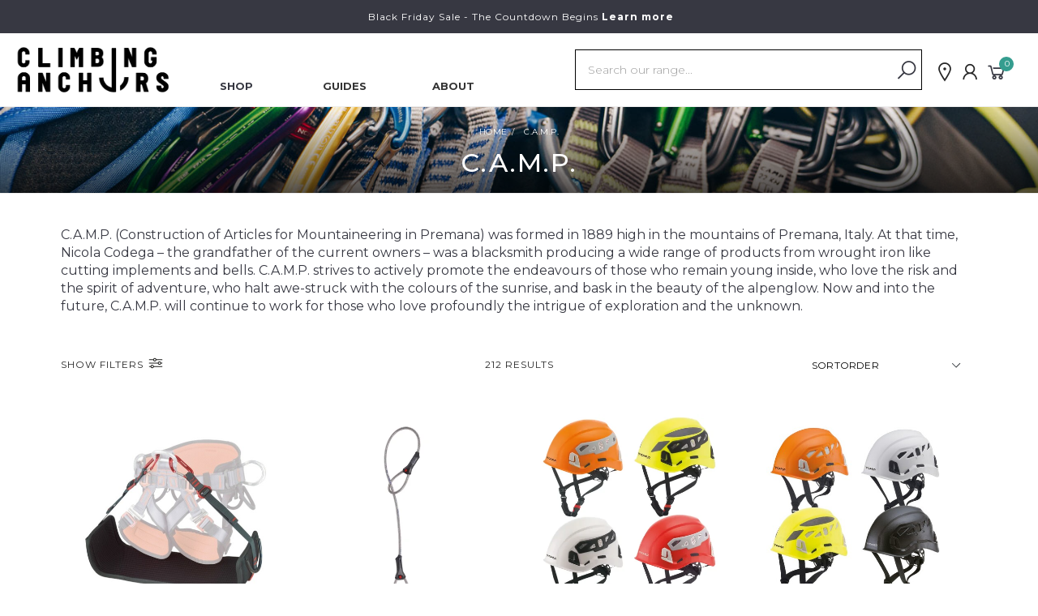

--- FILE ---
content_type: text/html; charset=utf-8
request_url: https://www.climbinganchors.com.au/camp/
body_size: 40326
content:
<!DOCTYPE html>
<html lang="en">
<head itemscope itemtype="http://schema.org/WebSite">
	<meta http-equiv="Content-Type" content="text/html; charset=utf-8"/>
<meta name="keywords" content="C.A.M.P."/>
<meta name="description" content="C.A.M.P. - C.A.M.P."/>
<meta name="viewport" content="width=device-width, initial-scale=1.0, user-scalable=0"/>
<meta property="og:image" content="https://www.climbinganchors.com.au/assets/webshop/cms/72/572.png?1748401759"/>
<meta property="og:title" content="C.A.M.P. - Climbing &amp; Mountaineering Gear"/>
<meta property="og:site_name" content="Climbing Anchors"/>
<meta property="og:type" content="website"/>
<meta property="og:url" content="https://www.climbinganchors.com.au/camp/"/>
<meta property="og:description" content="C.A.M.P. - C.A.M.P."/>

<title itemprop='name'>C.A.M.P. - Climbing &amp; Mountaineering Gear</title>
<link rel="canonical" href="https://www.climbinganchors.com.au/camp/" itemprop="url"/>
<link rel="shortcut icon" href="/assets/favicon_logo.png?1764136132"/>
<link rel="stylesheet" type="text/css" href="https://maxcdn.bootstrapcdn.com/font-awesome/4.7.0/css/font-awesome.min.css" media="all"/>
<link rel="stylesheet" type="text/css" href="https://cdn.neto.com.au/assets/neto-cdn/jquery_ui/1.11.1/css/custom-theme/jquery-ui-1.8.18.custom.css" media="all"/>
<link rel="stylesheet" type="text/css" href="https://cdn.neto.com.au/assets/neto-cdn/fancybox/2.1.5/jquery.fancybox.css" media="all"/>
<link class="theme-selector" rel="stylesheet" type="text/css" href="/assets/themes/twenty3-algolia/css/app.css?1764136132" media="all"/>
<link rel="stylesheet" type="text/css" href="/assets/themes/twenty3-algolia/css/style.css?1764136132" media="all"/>
<link rel="stylesheet" type="text/css" href="/assets/themes/twenty3-algolia/js/slick/slick.css?1764136132"/>
<link rel="stylesheet" type="text/css" href="/assets/themes/twenty3-algolia/js/slick/slick-theme.css?1764136132"/>
<link rel="stylesheet" type="text/css" href="/assets/themes/twenty3-algolia/js/readmore.js?1764136132"/>
<link href="https://fonts.googleapis.com/css?family=Montserrat:300,400,500,600,700" rel="stylesheet">
<link href="https://fonts.googleapis.com/css?family=Muli:400,600,700,800" rel="stylesheet">
<link rel="stylesheet" href="https://maxcdn.icons8.com/fonts/line-awesome/1.1/css/line-awesome-font-awesome.min.css">
<script src="https://ajax.googleapis.com/ajax/libs/jquery/2.1.3/jquery.min.js"></script>
<!--[if lte IE 8]>
	<script type="text/javascript" src="https://cdn.neto.com.au/assets/neto-cdn/html5shiv/3.7.0/html5shiv.js"></script>
	<script type="text/javascript" src="https://cdn.neto.com.au/assets/neto-cdn/respond.js/1.3.0/respond.min.js"></script>
<![endif]-->
<!-- Algolia Search -->
<link rel="stylesheet" type="text/css" href="/assets/themes/twenty3-algolia/css/pd-search.css?1764136132" media="all"/>
<script defer src="https://cdn.jsdelivr.net/npm/algoliasearch@3.32.1/dist/algoliasearchLite.js" integrity="sha256-pMaJf0I78weeXGkRMBDO6jSulxC/q3sb0aPdtV2N8n0=" crossorigin="anonymous"></script>
<script defer src="https://cdn.jsdelivr.net/npm/instantsearch.js@3.2.0" integrity="sha256-/8usMtTwZ01jujD7KAZctG0UMk2S2NDNirGFVBbBZCM=" crossorigin="anonymous"></script>
<script src="https://cdn.jsdelivr.net/autocomplete.js/0/autocomplete.min.js"></script>
<script defer src='//cdnjs.cloudflare.com/ajax/libs/moment.js/2.10.3/moment-with-locales.min.js'></script>
<script defer src='//cdnjs.cloudflare.com/ajax/libs/moment-timezone/0.4.0/moment-timezone-with-data-2010-2020.min.js'></script>
<script defer src="/assets/themes/twenty3-algolia//js/pd-search.js?1764136132"></script>
<script>
    var allow_nostock_checkout = 0;
    var neto_user_id = 1;
</script> 
<!-- End Algolia Search -->
<!-- Begin: Script 92 -->
<script async src="https://js.stripe.com/v3/"></script>
<!-- End: Script 92 -->
<!-- Begin: Script 114 -->
<!-- Google Tag Manager -->
<script>(function(w,d,s,l,i){w[l]=w[l]||[];w[l].push({'gtm.start':
new Date().getTime(),event:'gtm.js'});var f=d.getElementsByTagName(s)[0],
j=d.createElement(s),dl=l!='dataLayer'?'&l='+l:'';j.async=true;j.src=
'https://www.googletagmanager.com/gtm.js?id='+i+dl;f.parentNode.insertBefore(j,f);
})(window,document,'script','dataLayer','GTM-TZ2M796');</script>
<!-- End Google Tag Manager -->
<!-- End: Script 114 -->
<!-- Begin: Script 115 -->
<!-- Global site tag (gtag.js) - Google Analytics -->
<script async src="https://www.googletagmanager.com/gtag/js?id= G-EF44DDZB5W"></script>
<script>
  window.dataLayer = window.dataLayer || [];
  function gtag(){dataLayer.push(arguments);}
  gtag('js', new Date());
    gtag('config', ' G-EF44DDZB5W', {
      send_page_view: false
    });
</script>
<!-- End: Script 115 -->
<!-- Begin: Script 116 -->
<script type="application/javascript" async
src="https://static.klaviyo.com/onsite/js/klaviyo.js?company_id=Ugqd7b"></script>
<script src="https://static.klaviyoforneto.com/script.js" async></script>
<script type="text/html" id="k4n-data"><span nloader-content-id="ceRUXo2Nr3CLk8EQQYWCmK-fNBMYDh-TuUjCwqXqtpsU0kBTkNckngJV7FkCqsfDjPZyhZrGx4vkwEm32IQd-4" nloader-content="_tC1PV5UAu-EMeKN-w_Km4xoB2M3b-IH3g7wpLPtUar6thKWcz0jp-3foN4o2p_R8q8izwQKUkhdFiuclX8qGA" nloader-data="PxZtbybGCrdUh9K6p6goyA"></span></script>
<script>
var k4n = {
        current_page:"content",
    };

</script>
<!-- End: Script 116 -->


<script>       
$(function() {
    var active = $('.nav-tabs a').parents('.active').length;
    var tabClicked = false;

    // Closes current active tab (toggle and pane):
    var close = function() {
        $('.nav-tabs a').parent().removeClass('active');
        $('.tab-pane.active').removeClass('active');
        active = null;
    }

    // Closing active tab when clicking on toggle:
    $('.nav-tabs a').click(function(){
        if ($(this).parent().hasClass('active')){
            $($(this).attr("href")).toggleClass('active');
            active = null;
        } else {
            tabClicked = true;
            active = this;
        }
    });
    // Closing active tab when clicking outside tab context (toggle and pane):
    $(document).on('click.bs.tab.data-api', function(event) {
        if(active && !tabClicked && !$(event.target).closest('.tab-pane.active').length) {
            close();
        }

        tabClicked = false;
    });
    // Closing active tab on ESC key release:
    $(document).keyup(function(e){
        if(active && e.keyCode === 27) { // ESC
            close();
        }
    });
});
</script>
    
        

    <style>
  #animation_container, #_preload_div_ {
	margin:auto;
	left:0;right:0;
	top:0;bottom:0;
  }
</style>   
<script src="https://code.createjs.com/1.0.0/createjs.min.js"></script>
<script src="/assets/themes/twenty3-algolia/js/404_error.js"></script>
<meta name="facebook-domain-verification" content="g3bw54pnsxgb4qlugd5rzao18axdt3" />
<meta name="google-site-verification" content="xIYBIpej5p-oWNCcsYUGga8e8VTllbVXVgpgEKBZPRg" />

</head>

<body onload="init();" id="n_content" class="n_twenty3-algolia">

	<a href="#main-content" class="sr-only sr-only-focusable">Skip to main content</a>

<!-- Announcement -->
	<section id="wrapper-announcement">
			<div class="container text-center">
				<div class="row"><div class="col-xs-12">
					<a href="/sale/black-friday-sale/">
                        <span><i class="fa The Countdown Begins"></i>Black Friday Sale</span> - The Countdown Begins <strong>Learn more</strong>
					</a>
				</div></div>
			</div>
		</section>


    
<!-- Header  -->
<header id="wrapper-header hidden-xs hidden-sm hidden-md">      
            
<!-- Logo -->
            <div class="wrapper-logo text-left hidden-xs hidden-sm hidden-md">
                <a href="https://www.climbinganchors.com.au" title="Climbing Anchors">
                    <img class="logo" src="https://www.climbinganchors.com.au/assets/ca_2019.png" alt="Climbing Anchors"/>
                    <!--<img class="logo" src="https://www.climbinganchors.com.au/assets/images/Climbing-Anchors-Christmas-Logo_2023.jpg" alt="Climbing Anchors"/>-->
                </a>              
            </div>
            
        
<div class="container-fluid hidden-xs hidden-sm hidden-md">
        
<!-- Desktop Menu  -->  
<div class="tabbable content dropdown-toggle">
    <ul class="nav nav-tabs desktop-nav hidden-xs" id="main_tabs">
        <li><a href="#shop" class="shop" data-toggle="tab" aria-label="Shop">SHOP</a></li>
        <li><a href="#guides" class="guides" data-toggle="tab" aria-label="Guides">GUIDES</a></li>
        <li><a href="#community" class="com" data-toggle="tab" aria-label="About">ABOUT</a></li>
    </ul>

    <div class="tab-content">
        <!--Start of Shop Tab-->
        <div class="tab-pane fade" id="shop" aria-label="Shop">
                <ul class="nav nav-tabs nav-justified sub" id="shop_tabs">
                    <li><a href="#shop_climbing_gear" class="small" data-toggle="tab">Gear</a></li>
                    <li  class="active"><a href="#shop_climbing_shoes" class="small" data-toggle="tab">Shoes</a></li>
                    <li><a href="#shop_training" class="small" data-toggle="tab">Training</a></li>
                    <li><a href="#shop_clothing" class="small" data-toggle="tab">Clothing</a></li>
                    <li><a href="#shop_kids" class="small" data-toggle="tab">Kids</a></li>
                    <li><a href="/merch/" class="small">Merch</a></li>
                    <li><a href="/gift-vouchers/" class="small">Gift Cards</a></li>
                    <li><a href="/new-arrivals/" class="small">New</a></li>
                    <li><a href="/sale/" class="small">Sale</a></li>
                    <li><a href="/brand/" class="small">Brands</a></li>
                    <li><a href="#shop_industrial" class="small" data-toggle="tab">Industrial</a></li>
                </ul> 
                <div class="tab-content">
                    <div class="tab-pane fade pagecontent" id="shop_climbing_gear" aria-label="Shop Climbing Gear">
                        <div class="col-md-2 col-md-offset-1">
                            <ul>
                                <h3><a href="/climbing-gear/chalk-accessories/">Chalk & Accessories</a></h3>
                                <li><a href="/climbing-gear/chalk-accessories/chalk/">Chalk</a></li>
                                <li><a href="/climbing-gear/chalk-accessories/chalk-bags/">Chalk Bags</a></li>
                                <li><a href="/climbing-gear/chalk-accessories/chalk-buckets/">Chalk Buckets</a></li>
                                <li><a href="/climbing-gear/chalk-accessories/brushes/">Chalk Brushes</a></li>

                                <div class="margintop"><h3><a href="/climbing-gear/harnesses/">Harnesses</a></h3></div>          
                                <li><a href="/climbing-gear/harnesses/fixed-leg-loops/">Fixed Leg Loops</a></li>
                                <li><a href="/climbing-gear/harnesses/adjustable-leg-loops/">Adjustable Leg Loops</a></li>
                                <li><a href="/kids/harnesses/">Kids Harnesses</a></li>
                                <li><a href="/climbing-gear/harnesses/">All Harnesses</a></li>

                                <div class="margintop"><h3><a href="/climbing-gear/rope-devices/">Rope Devices</a></h3></div>
                                <li><a href="/climbing-gear/rope-devices/belay/">Belay Devices</a></li>
                                <li><a href="/climbing-gear/rope-devices/ascenders/">Ascenders</a></li>
                                <li><a href="/climbing-gear/rope-devices/descenders/">Descenders</a></li>
                                <li><a href="/climbing-gear/rope-devices/rope-grabs-and-fall-arrests/">Rope Grabs</a></li>
                            </ul>
                        </div>
                        <div class="col-md-2">
                            <ul>
                                <h3><a href="/climbing-gear/carabiners/">Carabiners</a></h3>
                                <li><a href="/climbing-gear/carabiners/non-locking/">Non Locking Carabiners</a></li>
                                <li><a href="/climbing-gear/carabiners/locking/">Locking Carabiners</a></li>
                                <li><a href="/climbing-gear/carabiners/locking/belay/">Belay Carabiners</a></li>
                                <li><a href="/climbing-gear/carabiners/quicklinks-maillons/">Quicklinks & Maillons</a></li>

                                <div class="margintop"><h3><a href="/climbing-gear/quickdraws/">Quickdraws</a></h3></div>
                                <li><a href="/climbing-gear/quickdraws/solid-gate/">Solid Gate Quickdraws</a></li>
                                <li><a href="/climbing-gear/quickdraws/hybrid/">Hybrid Quickdraws</a></li>
                                <li><a href="/climbing-gear/quickdraws/wire-gate/">Wire Gate  Quickdraws</a></li>
                                <li><a href="/climbing-gear/quickdraws/slings-dogbones/">Slings & Dogbones</a></li>

                                <div class="margintop"><h3><a href="/climbing-gear/slings-anchors/">Slings & Anchors</a></h3></div>
                                <li><a href="/climbing-gear/slings-anchors/personal-anchor-systems/">Personal Anchor Systems</a></li>
                                <li><a href="/climbing-gear/slings-anchors/daisy-chains/">Daisy Chains</a></li>
                                <li><a href="/climbing-gear/slings-anchors/sewn-slings/">Sewn Slings</a></li>
                                <li><a href="/climbing-gear/slings-anchors/gear-slings/">Gear Slings</a></li>
                            </ul>
                        </div>
                        <div class="col-md-2">
                            <ul>
                                <h3><a href="/climbing-gear/ropes/">Ropes</a></h3>
                                <li><a href="/climbing-gear/ropes/dynamic/">Dynamic Ropes</a></li>
                                <li><a href="/climbing-gear/ropes/static/">Static Ropes</a></li>
                                <li><a href="/climbing-gear/ropes/cord-webbing/">Cord & Webbing</a></li>
                                <li><a href="/climbing-gear/ropes/bags-and-accessories/">Bags & Accessories</a></li>   
                                
                                <div class="margintop"><h3><a href="/climbing-gear/packs/">Climbing Packs</a></h3></div>
                                <li><a href="/climbing-gear/packs/crag-bags/">Crag Bags</a></li>
                                <li><a href="/climbing-gear/packs/gym-bags/">Gym Bags</a></li>
                                <li><a href="/climbing-gear/packs/haul-bags/">Haul Bags</a></li>
                                <li><a href="/climbing-gear/packs/technical-bags/">Technical Bags</a></li>

                                <div class="margintop"><h3><a href="/climbing-gear/helmets/">Helmets</a></h3></div>

                                <div class="margintop"><h3><a href="/climbing-gear/bouldering-pads/">Bouldering Pads</a></h3></div>

                                <div class="margintop"> <h3><a href="/climbing-gear/books/">Climbing Books</a></h3></div>
                            </ul>
                        </div>
                        <div class="col-md-2">
                            <ul>
                                <h3><a href="/climbing-gear/protection/">Trad Protection</a></h3>
                                <li><a href="/climbing-gear/protection/friends-and-cams/">Friends & Cams</a></li>
                                <li><a href="/climbing-gear/protection/passive/">Hexes, Nuts & Tricams</a></li>
                                <li><a href="/climbing-gear/protection/crack-gloves/">Crack Gloves</a></li>
                                
                                <div class="margintop"><h3><a href="/climbing-gear/accessories/">Accessories</a></h3></div>
                                <li><a href="/climbing-gear/accessories/belay-glasses/">Belay Glasses</a></li>
                                <li><a href="/climbing-gear/accessories/bolt-plates/">Bolt Plates</a></li>
                                <li><a href="/climbing-gear/accessories/knee-pads/">Knee Pads</a></li>
                                <li><a href="/climbing-gear/accessories/skin-care/">Skin Care</a></li>
                                <li><a href="/climbing-gear/accessories/stick-clips/">Stick Clips</a></li>
                                <li><a href="/climbing-gear/accessories/gloves/">Gloves</a></li>
                                <li><a href="/climbing-gear/accessories/tape/">Tape</a></li>
                                <li><a href="/climbing-gear/accessories/headlamps/">Headlamps</a></li>
                                <li><a href="/climbing-gear/accessories/hydration/">Hydration</a></li>
                                <li><a href="/climbing-gear/accessories/rescue/">Rescue</a></li>

                            </ul>
                        </div>
                        <div class="col-md-2">
                            <ul>
                                <div><h3><a href="/climbing-gear/pulleys-swivels-plates/">Pulleys, Swivels & Plates</a></h3></div>
                                
                                <div class="margintop"><h3><a href="/climbing-gear/aid-climbing-gear/">Aid Climbing</a></h3></div>
                                
                                <div class="margintop"><h3><a href="/climbing-gear/canyoning-and-caving/">Canyoning & Caving</a></h3></div>
                                
                                <div class="margintop"><h3><a href="/climbing-gear/alpine/">Ice & Alpine</a></h3></div>
                                
                                <div class="margintop"><h3><a href="/slacklines/">Slacklines</a></h3></div>
                                
                                <div class="margintop"><h3><a href="/climbing-gear/via-ferrata/">Via Ferrata</a></h3></div>
                                
                                <div class="margintop"><h3><a href="/climbing-gear/bolting/">Bolting</a></h3></div>
                            </ul>
                        </div>
                    </div>

                    <div class="tab-pane fade in active pagecontent" id="shop_climbing_shoes" aria-label="Shop Climbing Shoes">
                        <div class="col-md-2">
                            <ul>
                            <h3><a href="/climbing-shoes/all-round/">All Rounder</a></h3>
                            </ul>
                        </div>
                        <div class="col-md-2">
                            <ul>
                            <h3><a href="/climbing-shoes/performance/">Performance</a></h3>
                            </ul>
                        </div>
                        <div class="col-md-2">
                            <ul>
                            <h3><a href="/climbing-shoes/aggressive-performance/">Aggressive Performance</a></h3>
                            </ul>
                        </div>
                        <div class="col-md-2">
                            <ul>
                            <h3><a href="/climbing-shoes/kids-shoes/">Kids</a></h3> 
                            </ul>
                        </div>
                        <div class="col-md-2">
                            <ul>
                            <h3><a href="/climbing-shoes/vegan/">Vegan</a></h3>
                            </ul>
                        </div>     
                        <div class="col-md-2">
                            <ul>
                            <h3><a href="/climbing-shoes/accessories/">Shoe Accessories</a></h3>
                            </ul>
                        </div>
                    </div>

                    <div class="tab-pane fade pagecontent" id="shop_training" aria-label="Shop Training">
                        <div class="col-md-2 col-md-offset-2">
                            <ul>
                                <h3><a href="/training/finger-strength/">Finger Strength</a></h3>
                                <li><a href="/training/finger-strength/hangboards/">Hangboards</a></li>
                                <li><a href="/training/finger-strength/portable/">Portable Training</a></li>
                                <li><a href="/training/finger-strength/campus-rungs/">Campus Rungs</a></li>
                                <li><a href="/training/finger-strength/lifting-pins-weights/">Lifting Pins & Weights</a></li>
                                <li><a href="/training/finger-strength/dynamometers/">Dynamometers</a></li>
                            </ul>
                        </div>
                        <div class="col-md-2">
                            <ul>
                               <h3><a href="/training/conditioning/">Conditioning</a></h3>
                               <li><a href="/training/conditioning/gym-rings-tools/">Gym Rings & Tools</a></li>
                               <li><a href="/training/conditioning/resistance-bands/">Resistance Bands</a></li>
                               <li><a href="/training/conditioning/pulleys-dip-belts/">Pulleys & Dip Belts</a></li>
                               <li><a href="/training/conditioning/skin/">Skin Conditioning</a></li>
                               <li><a href="/training/conditioning/training-books/">Training Books</a></li>
                            </ul>
                        </div>
                        <div class="col-md-2">
                            <ul>
                                <h3><a href="/training/recovery/">Recovery</a></h3>
                                <li><a href="/training/recovery/skin-care/">Skin Care</a></li>
                                <li><a href="/climbing-gear/accessories/tape/">Finger Tape</a></li>
                                <li><a href="/training/recovery/stretching-rollers/">Stretching & Rollers</a></li>
                                <li><a href="/training/recovery/nutrition-and-bars/">Nutrition & Bars</a></li>
                            </ul>
                        </div>
                        <div class="col-md-2"> 
                            <ul>
                                <h3><a href="/training/climbing-holds/">Climbing Holds</a></h3>
                                <li><a href="/training/climbing-holds/bolt-on/">Bolt on Holds</a></li>
                                <li><a href="/training/climbing-holds/screw-on/">Screw on Holds</a></li>
                                <li><a href="/training/climbing-holds/wood/">Wood Holds</a></li>
                                <li><a href="/training/climbing-holds/bulk-packs/">Bulk Packs</a></li>
                                <li><a href="/training/climbing-holds/bolts-tnuts/">Bolts & Tnuts</a></li>
                                <li><a href="/training/climbing-holds/setter-bags/">Setters Bags</a></li>
                            </ul>
                        </div>  
                    </div>

                    <div class="tab-pane fade pagecontent" id="shop_clothing">
                        <div class="col-md-2 col-md-offset-2">
                            <ul>
                                <h3><a href="/clothing/womens-clothing/">Women</a></h3>
                                <li><a href="/clothing/womens-clothing/shirts/">Shirts</a></li>
                                <li><a href="/clothing/womens-clothing/outerwear/">Outerwear</a></li>
                                <li><a href="/clothing/womens-clothing/shorts/">Shorts</a></li> 
                                <li><a href="/clothing/womens-clothing/pants/">Pants</a></li>
                            </ul>
                        </div>
                        <div class="col-md-2">
                            <ul>
                                <h3><a href="/clothing/mens-clothing/">Men</a></h3>
                                <li><a href="/clothing/mens-clothing/shirts/">Shirts</a></li>
                                <li><a href="/clothing/mens-clothing/outerwear/">Outerwear</a></li>
                                <li><a href="/clothing/mens-clothing/shorts/">Shorts</a></li> 
                                <li><a href="/clothing/mens-clothing/pants/">Pants</a></li>
                            </ul>
                        </div>
                        <div class="col-md-2">
                            <ul>
                                <h3><a href="/clothing/all-gender/">All Gender</a></h3>
                                <li><a href="/clothing/all-gender/shirts/">Shirts</a></li>
                                <li><a href="/clothing/all-gender/outerwear/">Outerwear</a></li>
                                <li><a href="/clothing/all-gender/shorts/">Shorts</a></li> 
                                <li><a href="/clothing/all-gender/pants/">Pants</a></li>
                            </ul>
                        </div>
                        <div class="col-md-2">
                            <ul>
                                <h3><a href="/clothing/accessories/">Accessories</a></h3>
                                <li><a href="/clothing/accessories/head-wear/">Head Wear</a></li>
                                <li><a href="/clothing/accessories/belts/">Belts</a></li>
                                <li><a href="/clothing/accessories/socks/">Socks</a></li>
                                <li><a href="/clothing/accessories/carry/">Carry</a></li> 
                            </ul>
                        </div>
                    </div>

                    <div class="tab-pane fade pagecontent" id="shop_kids">
                         <div class="col-md-2 col-md-offset-2">
                            <h3><a href="/climbing-shoes/kids-shoes/">Shoes</a></h3>
                        </div>
                        <div class="col-md-2">
                            <h3><a href="/climbing-gear/chalk-accessories/chalk-bags/">Chalk Bags</a></h3>
                        </div>
                        <div class="col-md-2">
                            <h3><a href="/kids/helmets/">Helmets</a></h3>
                        </div>
                        <div class="col-md-2">
                            <ul>
                                <h3><a href="/kids/harnesses/">Harnesses</a></h3>
                            </ul>  
                        </div> 
                    </div>

                    <div class="tab-pane fade pagecontent" id="shop_merch">
                        <div class="col-md-2 col-md-offset-2">
                        <!--    <h3><a href="/climbing-gear/accessories/stickers-pins/">Stickers, Pins & Patches</a></h3>-->
                        <!--    <li><a href="/outdoor-gear/accessories/games/">Games</a></li>-->
                        </div>
                    </div>

                    <div class="tab-pane fade pagecontent" id="shop_gifts">
                         <div class="col-md-3 col-md-offset-2">
                            <h3><a href="/gift-guides/">Gift Guide</a></h3>
                        </div> 
                        <div class="col-md-3">
                            <h3><a href="/gift-vouchers/">Gift Vouchers</a></h3>
                        </div>   
                        <div class="col-md-3">
                            <h3><a href="/gift-ideas/">Gift Ideas</a></h3>
                        </div>
                    </div>         

                    <div class="tab-pane fade pagecontent" id="shop_new">
                        <section class="wrapper-popular fadeinslow">
                            <div class="container  text-center">
                                <h3 align="center">New Arrivals</h3>
                                <div class="product-slider single-item" aria-label="New Arrivals"><article class="wrapper-thumbnail col-xxs-8 col-xs-6 col-sm-4 col-md-4 col-lg-3 fadeinslow" role="article" aria-label="Product Thumbnail">
	<div class="thumbnail" id="product44107035nMD5S" itemscope itemtype="http://schema.org/Product">
		<meta itemprop="brand" content="C.A.M.P."/>
		<meta itemprop="mpn" content="CAMP2130"/>
		<div class="thumbnail-image">
    		<a href="https://www.climbinganchors.com.au/c.a.m.p.-dynaone">
    			<!--<img src="/assets/thumbL/CAMP2130.webp?20251126164310" itemprop="image" class="product-image" alt="C.A.M.P. Dynaone" rel="itmimgCAMP2130">-->
    		    <img src="/assets/thumbL/CAMP2130.webp?20251126164310" data-original="/assets/thumbL/CAMP2130.webp?20251126164310" itemprop="image" class="product-image" alt="C.A.M.P. Dynaone" rel="itmimgCAMP2130" data-alt="/assets/alt_1/CAMP2130.webp?20251126164312">
    		</a>
		</div>
		<div class="caption">
			<h3 itemprop="name"><a href="https://www.climbinganchors.com.au/c.a.m.p.-dynaone" title="C.A.M.P. Dynaone">C.A.M.P. Dynaone</a></h3>
					<p class="price" itemprop="offers" itemscope itemtype="http://schema.org/Offer">
				From&nbsp;<span itemprop="price" itemprop="lowPrice" content="54.95">$54.95</span>
					<meta itemprop="priceCurrency" content="AUD">
			</p>
		</div>

         </div>

</article><article class="wrapper-thumbnail col-xxs-8 col-xs-6 col-sm-4 col-md-4 col-lg-3 fadeinslow" role="article" aria-label="Product Thumbnail">
	<div class="thumbnail" id="product41925044snimM" itemscope itemtype="http://schema.org/Product">
		<meta itemprop="brand" content="E9"/>
		<meta itemprop="mpn" content="E9S20-DTR011"/>
		<div class="thumbnail-image">
    		<a href="https://www.climbinganchors.com.au/e9-onda-story-pants">
    			<!--<img src="/assets/thumbL/E9S20-DTR011.webp?20251016143714" itemprop="image" class="product-image" alt="E9 Onda Story (Coming Soon)" rel="itmimgE9S20-DTR011">-->
    		    <img src="/assets/thumbL/E9S20-DTR011.webp?20251016143714" data-original="/assets/thumbL/E9S20-DTR011.webp?20251016143714" itemprop="image" class="product-image" alt="E9 Onda Story (Coming Soon)" rel="itmimgE9S20-DTR011" data-alt="/assets/alt_1/E9S20-DTR011.webp?20251016121156">
    		</a>
		</div>
		<div class="caption">
			<h3 itemprop="name"><a href="https://www.climbinganchors.com.au/e9-onda-story-pants" title="E9 Onda Story (Coming Soon)">E9 Onda Story (Coming Soon)</a></h3>
					<p class="price" itemprop="offers" itemscope itemtype="http://schema.org/Offer">
				<span class="savings-price">From&nbsp;</span><span class="savings-price" itemprop="lowPrice" content="80.98">$80.98</span>
						<!--<span class="was-price" itemprop="price" content="169.95">$169.95</span>-->
						<span class="was-price" itemprop="price" content="169.95">$169.95</span>
				<meta itemprop="priceCurrency" content="AUD">
			</p>
		</div>

         <div class="savings-container2">
				<span class="label savings-off">
				52%</br> OFF</span>
			</div>
			</div>

</article><article class="wrapper-thumbnail col-xxs-8 col-xs-6 col-sm-4 col-md-4 col-lg-3 fadeinslow" role="article" aria-label="Product Thumbnail">
	<div class="thumbnail" id="product46381004se5gD" itemscope itemtype="http://schema.org/Product">
		<meta itemprop="brand" content="E9"/>
		<meta itemprop="mpn" content="E9S22USH005"/>
		<div class="thumbnail-image">
    		<a href="https://www.climbinganchors.com.au/e9-rondo-short2.2~46381004">
    			<!--<img src="/assets/thumbL/E9S22USH005.webp?20251016130234" itemprop="image" class="product-image" alt="E9 Rondo Short2.2 (Coming Soon)" rel="itmimgE9S22USH005">-->
    		    <img src="/assets/thumbL/E9S22USH005.webp?20251016130234" data-original="/assets/thumbL/E9S22USH005.webp?20251016130234" itemprop="image" class="product-image" alt="E9 Rondo Short2.2 (Coming Soon)" rel="itmimgE9S22USH005" data-alt="/assets/alt_1/E9S22USH005.webp?20251016130237">
    		</a>
		</div>
		<div class="caption">
			<h3 itemprop="name"><a href="https://www.climbinganchors.com.au/e9-rondo-short2.2~46381004" title="E9 Rondo Short2.2 (Coming Soon)">E9 Rondo Short2.2 (Coming Soon)</a></h3>
					<p class="price" itemprop="offers" itemscope itemtype="http://schema.org/Offer">
				<span class="savings-price">From&nbsp;</span><span class="savings-price" itemprop="lowPrice" content="69.98">$69.98</span>
						<!--<span class="was-price" itemprop="price" content="139.95">$139.95</span>-->
						<span class="was-price" itemprop="price" content="139.95">$148.95</span>
				<meta itemprop="priceCurrency" content="AUD">
			</p>
		</div>

         <div class="savings-container2">
				<span class="label savings-off">
				53%</br> OFF</span>
			</div>
			</div>

</article><article class="wrapper-thumbnail col-xxs-8 col-xs-6 col-sm-4 col-md-4 col-lg-3 fadeinslow" role="article" aria-label="Product Thumbnail">
	<div class="thumbnail" id="product52050072sV1cc" itemscope itemtype="http://schema.org/Product">
		<meta itemprop="brand" content="E9"/>
		<meta itemprop="mpn" content="S21ACC007"/>
		<div class="thumbnail-image">
    		<a href="https://www.climbinganchors.com.au/e9-gulp-cotton-chalk-bag">
    			<!--<img src="/assets/thumbL/S21ACC007.webp?20250317144134" itemprop="image" class="product-image" alt="E9 Gulp Cotton Chalk Bucket (Coming Soon)" rel="itmimgS21ACC007">-->
    		    <img src="/assets/thumbL/S21ACC007.webp?20250317144134" data-original="/assets/thumbL/S21ACC007.webp?20250317144134" itemprop="image" class="product-image" alt="E9 Gulp Cotton Chalk Bucket (Coming Soon)" rel="itmimgS21ACC007" data-alt="/assets/alt_1/S21ACC007.webp?20250317144136">
    		</a>
		</div>
		<div class="caption">
			<h3 itemprop="name"><a href="https://www.climbinganchors.com.au/e9-gulp-cotton-chalk-bag" title="E9 Gulp Cotton Chalk Bucket (Coming Soon)">E9 Gulp Cotton Chalk Bucket (Coming Soon)</a></h3>
					<p class="price" itemprop="offers" itemscope itemtype="http://schema.org/Offer">
				From&nbsp;<span itemprop="price" itemprop="lowPrice" content="52.95">$52.95</span>
					<meta itemprop="priceCurrency" content="AUD">
			</p>
		</div>

         </div>

</article><article class="wrapper-thumbnail col-xxs-8 col-xs-6 col-sm-4 col-md-4 col-lg-3 fadeinslow" role="article" aria-label="Product Thumbnail">
	<div class="thumbnail" id="product42039399Hhn63" itemscope itemtype="http://schema.org/Product">
		<meta itemprop="brand" content="E9"/>
		<meta itemprop="mpn" content="E9-S21-ACC003"/>
		<div class="thumbnail-image">
    		<a href="https://www.climbinganchors.com.au/e9-zucca-chalkbag~42039399">
    			<!--<img src="/assets/thumbL/E9-S21-ACC003.webp?20251010121042" itemprop="image" class="product-image" alt="E9 Zucca Chalkbag (Coming Soon)" rel="itmimgE9-S21-ACC003">-->
    		    <img src="/assets/thumbL/E9-S21-ACC003.webp?20251010121042" data-original="/assets/thumbL/E9-S21-ACC003.webp?20251010121042" itemprop="image" class="product-image" alt="E9 Zucca Chalkbag (Coming Soon)" rel="itmimgE9-S21-ACC003" data-alt="/assets/alt_1/E9-S21-ACC003.jpg?20240506173250">
    		</a>
		</div>
		<div class="caption">
			<h3 itemprop="name"><a href="https://www.climbinganchors.com.au/e9-zucca-chalkbag~42039399" title="E9 Zucca Chalkbag (Coming Soon)">E9 Zucca Chalkbag (Coming Soon)</a></h3>
					<p class="price" itemprop="offers" itemscope itemtype="http://schema.org/Offer">
				From&nbsp;<span itemprop="price" itemprop="lowPrice" content="39.95">$39.95</span>
					<meta itemprop="priceCurrency" content="AUD">
			</p>
		</div>

         </div>

</article><article class="wrapper-thumbnail col-xxs-8 col-xs-6 col-sm-4 col-md-4 col-lg-3 fadeinslow" role="article" aria-label="Product Thumbnail">
	<div class="thumbnail" id="product46380994KhPPV" itemscope itemtype="http://schema.org/Product">
		<meta itemprop="brand" content="E9"/>
		<meta itemprop="mpn" content="E9S24ACC002"/>
		<div class="thumbnail-image">
    		<a href="https://www.climbinganchors.com.au/e9-osso-p-chalkbag">
    			<!--<img src="/assets/thumbL/E9S24ACC002.webp?20251009163424" itemprop="image" class="product-image" alt="E9 Osso-P Chalkbag (Coming Soon)" rel="itmimgE9S24ACC002">-->
    		    <img src="/assets/thumbL/E9S24ACC002.webp?20251009163424" data-original="/assets/thumbL/E9S24ACC002.webp?20251009163424" itemprop="image" class="product-image" alt="E9 Osso-P Chalkbag (Coming Soon)" rel="itmimgE9S24ACC002" data-alt="/assets/alt_1/E9S24ACC002.jpg?20240925113947">
    		</a>
		</div>
		<div class="caption">
			<h3 itemprop="name"><a href="https://www.climbinganchors.com.au/e9-osso-p-chalkbag" title="E9 Osso-P Chalkbag (Coming Soon)">E9 Osso-P Chalkbag (Coming Soon)</a></h3>
					<p class="price" itemprop="offers" itemscope itemtype="http://schema.org/Offer">
				From&nbsp;<span itemprop="price" itemprop="lowPrice" content="39.95">$39.95</span>
					<meta itemprop="priceCurrency" content="AUD">
			</p>
		</div>

         </div>

</article><article class="wrapper-thumbnail col-xxs-8 col-xs-6 col-sm-4 col-md-4 col-lg-3 fadeinslow" role="article" aria-label="Product Thumbnail">
	<div class="thumbnail" id="product46380995vNnQt" itemscope itemtype="http://schema.org/Product">
		<meta itemprop="brand" content="E9"/>
		<meta itemprop="mpn" content="E9S24ACC001"/>
		<div class="thumbnail-image">
    		<a href="https://www.climbinganchors.com.au/e9-dropz-chalkbag">
    			<!--<img src="/assets/thumbL/E9S24ACC001.jpg?20240925113653" itemprop="image" class="product-image" alt="E9 Dropz Chalkbag (Coming Soon)" rel="itmimgE9S24ACC001">-->
    		    <img src="/assets/thumbL/E9S24ACC001.jpg?20240925113653" data-original="/assets/thumbL/E9S24ACC001.jpg?20240925113653" itemprop="image" class="product-image" alt="E9 Dropz Chalkbag (Coming Soon)" rel="itmimgE9S24ACC001" data-alt="/assets/alt_1/E9S24ACC001.jpg?20240925113701">
    		</a>
		</div>
		<div class="caption">
			<h3 itemprop="name"><a href="https://www.climbinganchors.com.au/e9-dropz-chalkbag" title="E9 Dropz Chalkbag (Coming Soon)">E9 Dropz Chalkbag (Coming Soon)</a></h3>
					<p class="price" itemprop="offers" itemscope itemtype="http://schema.org/Offer">
				From&nbsp;<span itemprop="price" itemprop="lowPrice" content="35.95">$35.95</span>
					<meta itemprop="priceCurrency" content="AUD">
			</p>
		</div>

         </div>

</article></div>
                                <div class="mega-li-content green">
                                    <span class="btn btn-lg btn-promo"><a href="/new-arrivals/">SHOP NEW ARRIVALS</a></span>      
                                </div> 
                            </div>
                         </section>    
                    </div>
                    <div class="tab-pane fade pagecontent" id="shop_sale">
                        <section class="wrapper-popular fadeinslow">
                            <div class="container  text-center">
                                <h3 align="center">Sale</h3>
                                <div class="product-slider single-item" aria-label="Sale"><article class="wrapper-thumbnail col-xxs-8 col-xs-6 col-sm-4 col-md-4 col-lg-3 fadeinslow" role="article" aria-label="Product Thumbnail">
	<div class="thumbnail" id="product570eiMyg" itemscope itemtype="http://schema.org/Product">
		<meta itemprop="brand" content="Black Diamond"/>
		<meta itemprop="mpn" content="BDBOD"/>
		<div class="thumbnail-image">
    		<a href="https://www.climbinganchors.com.au/black-diamond-bod-harness-clearance">
    			<!--<img src="/assets/thumbL/BDBOD.jpg?20221202154635" itemprop="image" class="product-image" alt="Black Diamond Bod Harness - Clearance" rel="itmimgBDBOD">-->
    		    <img src="/assets/thumbL/BDBOD.jpg?20221202154635" data-original="/assets/thumbL/BDBOD.jpg?20221202154635" itemprop="image" class="product-image" alt="Black Diamond Bod Harness - Clearance" rel="itmimgBDBOD" data-alt="https://cdn.neto.com.au/assets/neto-cdn/images/default_product.gif">
    		</a>
		</div>
		<div class="caption">
			<h3 itemprop="name"><a href="https://www.climbinganchors.com.au/black-diamond-bod-harness-clearance" title="Black Diamond Bod Harness - Clearance">Black Diamond Bod Harness - Clearance</a></h3>
					<p class="price" itemprop="offers" itemscope itemtype="http://schema.org/Offer">
				<span class="savings-price">From&nbsp;</span><span class="savings-price" itemprop="lowPrice" content="87.47">$87.47</span>
						<!--<span class="was-price" itemprop="price" content="124.95">$124.95</span>-->
						<span class="was-price" itemprop="price" content="124.95">$124.95</span>
				<meta itemprop="priceCurrency" content="AUD">
			</p>
		</div>

         <div class="savings-container2">
				<span class="label savings-off">
				30%</br> OFF</span>
			</div>
			</div>

</article><article class="wrapper-thumbnail col-xxs-8 col-xs-6 col-sm-4 col-md-4 col-lg-3 fadeinslow" role="article" aria-label="Product Thumbnail">
	<div class="thumbnail" id="product19636nWB6" itemscope itemtype="http://schema.org/Product">
		<meta itemprop="brand" content="Beal"/>
		<meta itemprop="mpn" content="BEALROPEBUCKET"/>
		<div class="thumbnail-image">
    		<a href="https://www.climbinganchors.com.au/beal-genius-bucket-clearance">
    			<!--<img src="/assets/thumbL/BEALROPEBUCKET.jpg?20221202154635" itemprop="image" class="product-image" alt="Beal Genius Bucket - Clearance" rel="itmimgBEALROPEBUCKET">-->
    		    <img src="/assets/thumbL/BEALROPEBUCKET.jpg?20221202154635" data-original="/assets/thumbL/BEALROPEBUCKET.jpg?20221202154635" itemprop="image" class="product-image" alt="Beal Genius Bucket - Clearance" rel="itmimgBEALROPEBUCKET" data-alt="/assets/alt_1/BEALROPEBUCKET.jpg?20221202154635">
    		</a>
		</div>
		<div class="caption">
			<h3 itemprop="name"><a href="https://www.climbinganchors.com.au/beal-genius-bucket-clearance" title="Beal Genius Bucket - Clearance">Beal Genius Bucket - Clearance</a></h3>
					<p class="price" itemprop="offers" itemscope itemtype="http://schema.org/Offer">
				<span class="savings-price" itemprop="lowPrice" content="173.97">$173.97</span>
						<!--<span class="was-price" itemprop="price" content="289.95">$289.95</span>-->
						<span class="was-price" itemprop="price" content="289.95">$289.95</span>
				<meta itemprop="priceCurrency" content="AUD">
			</p>
		</div>

         <div class="savings-container2">
				<span class="label savings-off">
				40%</br> OFF</span>
			</div>
			</div>

</article><article class="wrapper-thumbnail col-xxs-8 col-xs-6 col-sm-4 col-md-4 col-lg-3 fadeinslow" role="article" aria-label="Product Thumbnail">
	<div class="thumbnail" id="product2480vosNC" itemscope itemtype="http://schema.org/Product">
		<meta itemprop="brand" content="MSR"/>
		<meta itemprop="mpn" content="MSRSTRIKER240"/>
		<div class="thumbnail-image">
    		<a href="https://www.climbinganchors.com.au/msr-striker-240-probe">
    			<!--<img src="/assets/thumbL/MSRSTRIKER240.jpg?20221202154635" itemprop="image" class="product-image" alt="MSR Striker™ 240 Probe" rel="itmimgMSRSTRIKER240">-->
    		    <img src="/assets/thumbL/MSRSTRIKER240.jpg?20221202154635" data-original="/assets/thumbL/MSRSTRIKER240.jpg?20221202154635" itemprop="image" class="product-image" alt="MSR Striker™ 240 Probe" rel="itmimgMSRSTRIKER240" data-alt="https://cdn.neto.com.au/assets/neto-cdn/images/default_product.gif">
    		</a>
		</div>
		<div class="caption">
			<h3 itemprop="name"><a href="https://www.climbinganchors.com.au/msr-striker-240-probe" title="MSR Striker™ 240 Probe">MSR Striker™ 240 Probe</a></h3>
					<p class="price" itemprop="offers" itemscope itemtype="http://schema.org/Offer">
				<span class="savings-price" itemprop="lowPrice" content="112">$112.00</span>
						<span class="was-price" itemprop="price" content="139.95">$139.95</span>
					
					<meta itemprop="priceCurrency" content="AUD">
			</p>
		</div>

         <div class="savings-container2">
                    <span class="label savings-off">20%</br>OFF</span>
				</div>
			</div>

</article><article class="wrapper-thumbnail col-xxs-8 col-xs-6 col-sm-4 col-md-4 col-lg-3 fadeinslow" role="article" aria-label="Product Thumbnail">
	<div class="thumbnail" id="product6188y1QsX" itemscope itemtype="http://schema.org/Product">
		<meta itemprop="brand" content="Metolius"/>
		<meta itemprop="mpn" content="MT-MAST"/>
		<div class="thumbnail-image">
    		<a href="https://www.climbinganchors.com.au/metolius-ultralight-master-cam-previous-model-clea">
    			<!--<img src="/assets/thumbL/MT-MAST.jpg?20221202154635" itemprop="image" class="product-image" alt="Metolius Ultralight Master Cam - Previous Model, #3 - Clearance" rel="itmimgMT-MAST">-->
    		    <img src="/assets/thumbL/MT-MAST.jpg?20221202154635" data-original="/assets/thumbL/MT-MAST.jpg?20221202154635" itemprop="image" class="product-image" alt="Metolius Ultralight Master Cam - Previous Model, #3 - Clearance" rel="itmimgMT-MAST" data-alt="/assets/alt_1/MT-MAST.jpg?20221202154635">
    		</a>
		</div>
		<div class="caption">
			<h3 itemprop="name"><a href="https://www.climbinganchors.com.au/metolius-ultralight-master-cam-previous-model-clea" title="Metolius Ultralight Master Cam - Previous Model, #3 - Clearance">Metolius Ultralight Master Cam - Previous Model, #3 - Clearance</a></h3>
					<p class="price" itemprop="offers" itemscope itemtype="http://schema.org/Offer">
				<span class="savings-price">From&nbsp;</span><span class="savings-price" itemprop="lowPrice" content="104.95">$104.95</span>
						<!--<span class="was-price" itemprop="price" content="149.95">$149.95</span>-->
						<span class="was-price" itemprop="price" content="149.95">$149.95</span>
				<meta itemprop="priceCurrency" content="AUD">
			</p>
		</div>

         <div class="savings-container2">
				<span class="label savings-off">
				30%</br> OFF</span>
			</div>
			</div>

</article><article class="wrapper-thumbnail col-xxs-8 col-xs-6 col-sm-4 col-md-4 col-lg-3 fadeinslow" role="article" aria-label="Product Thumbnail">
	<div class="thumbnail" id="product6417oLIUd" itemscope itemtype="http://schema.org/Product">
		<meta itemprop="brand" content="Scarpa"/>
		<meta itemprop="mpn" content="SCARPAINSTINCTS"/>
		<div class="thumbnail-image">
    		<a href="https://www.climbinganchors.com.au/scarpa-instinct-s-climbing-shoe-eu-36-37-clearance">
    			<!--<img src="/assets/thumbL/SCARPAINSTINCTS.webp?20250527125039" itemprop="image" class="product-image" alt="Scarpa Instinct S Climbing Shoe - EU 36, 37 - Clearance" rel="itmimgSCARPAINSTINCTS">-->
    		    <img src="/assets/thumbL/SCARPAINSTINCTS.webp?20250527125039" data-original="/assets/thumbL/SCARPAINSTINCTS.webp?20250527125039" itemprop="image" class="product-image" alt="Scarpa Instinct S Climbing Shoe - EU 36, 37 - Clearance" rel="itmimgSCARPAINSTINCTS" data-alt="/assets/alt_1/SCARPAINSTINCTS.jpg?20230627162750">
    		</a>
		</div>
		<div class="caption">
			<h3 itemprop="name"><a href="https://www.climbinganchors.com.au/scarpa-instinct-s-climbing-shoe-eu-36-37-clearance" title="Scarpa Instinct S Climbing Shoe - EU 36, 37 - Clearance">Scarpa Instinct S Climbing Shoe - EU 36, 37 - Clearance</a></h3>
					<p class="price" itemprop="offers" itemscope itemtype="http://schema.org/Offer">
				<span class="savings-price">From&nbsp;</span><span class="savings-price" itemprop="lowPrice" content="209.97">$209.97</span>
						<!--<span class="was-price" itemprop="price" content="299.95">$299.95</span>-->
						<span class="was-price" itemprop="price" content="299.95">$299.95</span>
				<meta itemprop="priceCurrency" content="AUD">
			</p>
		</div>

         <div class="savings-container2">
				<span class="label savings-off">
				30%</br> OFF</span>
			</div>
			</div>

</article><article class="wrapper-thumbnail col-xxs-8 col-xs-6 col-sm-4 col-md-4 col-lg-3 fadeinslow" role="article" aria-label="Product Thumbnail">
	<div class="thumbnail" id="product1825888f8dV" itemscope itemtype="http://schema.org/Product">
		<meta itemprop="brand" content="Imlay"/>
		<meta itemprop="mpn" content="OFFCUT"/>
		<div class="thumbnail-image">
    		<a href="https://www.climbinganchors.com.au/static-rope-offcuts">
    			<!--<img src="/assets/thumbL/OFFCUT.webp?20250121112624" itemprop="image" class="product-image" alt="Static Rope Offcuts - Mixed Lengths &amp; Brands" rel="itmimgOFFCUT">-->
    		    <img src="/assets/thumbL/OFFCUT.webp?20250121112624" data-original="/assets/thumbL/OFFCUT.webp?20250121112624" itemprop="image" class="product-image" alt="Static Rope Offcuts - Mixed Lengths &amp; Brands" rel="itmimgOFFCUT" data-alt="https://cdn.neto.com.au/assets/neto-cdn/images/default_product.gif">
    		</a>
		</div>
		<div class="caption">
			<h3 itemprop="name"><a href="https://www.climbinganchors.com.au/static-rope-offcuts" title="Static Rope Offcuts - Mixed Lengths &amp; Brands">Static Rope Offcuts - Mixed Lengths & Brands</a></h3>
					<p class="price" itemprop="offers" itemscope itemtype="http://schema.org/Offer">
				<span class="savings-price">From&nbsp;</span><span class="savings-price" itemprop="lowPrice" content="67.32">$67.32</span>
						<!--<span class="was-price" itemprop="price" content="84.15">$84.15</span>-->
						<span class="was-price" itemprop="price" content="84.15">$84.15</span>
				<meta itemprop="priceCurrency" content="AUD">
			</p>
		</div>

         <div class="savings-container2">
				<span class="label savings-off">
				20%</br> OFF</span>
			</div>
			</div>

</article><article class="wrapper-thumbnail col-xxs-8 col-xs-6 col-sm-4 col-md-4 col-lg-3 fadeinslow" role="article" aria-label="Product Thumbnail">
	<div class="thumbnail" id="product508638a0X3u" itemscope itemtype="http://schema.org/Product">
		<meta itemprop="brand" content="Beal"/>
		<meta itemprop="mpn" content="BEALGENIUSTRIP"/>
		<div class="thumbnail-image">
    		<a href="https://www.climbinganchors.com.au/beal-genius-triple">
    			<!--<img src="/assets/thumbL/BEALGENIUSTRIP.jpg?20210309044004" itemprop="image" class="product-image" alt="Beal Genius Triple - Clearance" rel="itmimgBEALGENIUSTRIP">-->
    		    <img src="/assets/thumbL/BEALGENIUSTRIP.jpg?20210309044004" data-original="/assets/thumbL/BEALGENIUSTRIP.jpg?20210309044004" itemprop="image" class="product-image" alt="Beal Genius Triple - Clearance" rel="itmimgBEALGENIUSTRIP" data-alt="https://cdn.neto.com.au/assets/neto-cdn/images/default_product.gif">
    		</a>
		</div>
		<div class="caption">
			<h3 itemprop="name"><a href="https://www.climbinganchors.com.au/beal-genius-triple" title="Beal Genius Triple - Clearance">Beal Genius Triple - Clearance</a></h3>
					<p class="price" itemprop="offers" itemscope itemtype="http://schema.org/Offer">
				<span class="savings-price" itemprop="lowPrice" content="74.97">$74.97</span>
						<!--<span class="was-price" itemprop="price" content="124.95">$124.95</span>-->
						<span class="was-price" itemprop="price" content="124.95">$124.95</span>
				<meta itemprop="priceCurrency" content="AUD">
			</p>
		</div>

         <div class="savings-container2">
				<span class="label savings-off">
				40%</br> OFF</span>
			</div>
			</div>

</article><article class="wrapper-thumbnail col-xxs-8 col-xs-6 col-sm-4 col-md-4 col-lg-3 fadeinslow" role="article" aria-label="Product Thumbnail">
	<div class="thumbnail" id="product219290850cCy" itemscope itemtype="http://schema.org/Product">
		<meta itemprop="brand" content="Butora"/>
		<meta itemprop="mpn" content="BUTORAALTURA"/>
		<div class="thumbnail-image">
    		<a href="https://www.climbinganchors.com.au/butora-altura-trad-climbing-shoe">
    			<!--<img src="/assets/thumbL/BUTORAALTURA.webp?20250211135111" itemprop="image" class="product-image" alt="Butora Altura Climbing Shoe - USM 6.0 - 8.5 - Clearance" rel="itmimgBUTORAALTURA">-->
    		    <img src="/assets/thumbL/BUTORAALTURA.webp?20250211135111" data-original="/assets/thumbL/BUTORAALTURA.webp?20250211135111" itemprop="image" class="product-image" alt="Butora Altura Climbing Shoe - USM 6.0 - 8.5 - Clearance" rel="itmimgBUTORAALTURA" data-alt="/assets/alt_1/BUTORAALTURA.jpg?20240807162909">
    		</a>
		</div>
		<div class="caption">
			<h3 itemprop="name"><a href="https://www.climbinganchors.com.au/butora-altura-trad-climbing-shoe" title="Butora Altura Climbing Shoe - USM 6.0 - 8.5 - Clearance">Butora Altura Climbing Shoe - USM 6.0 - 8.5 - Clearance</a></h3>
					<p class="price" itemprop="offers" itemscope itemtype="http://schema.org/Offer">
				<span class="savings-price">From&nbsp;</span><span class="savings-price" itemprop="lowPrice" content="181.95">$181.95</span>
						<!--<span class="was-price" itemprop="price" content="259.95">$259.95</span>-->
						<span class="was-price" itemprop="price" content="259.95">$259.95</span>
				<meta itemprop="priceCurrency" content="AUD">
			</p>
		</div>

         <div class="savings-container2">
				<span class="label savings-off">
				30%</br> OFF</span>
			</div>
			</div>

</article><article class="wrapper-thumbnail col-xxs-8 col-xs-6 col-sm-4 col-md-4 col-lg-3 fadeinslow" role="article" aria-label="Product Thumbnail">
	<div class="thumbnail" id="product6036196e5Y1Q" itemscope itemtype="http://schema.org/Product">
		<meta itemprop="brand" content="E9"/>
		<meta itemprop="mpn" content="E9F18BRUSH"/>
		<div class="thumbnail-image">
    		<a href="https://www.climbinganchors.com.au/e9-f18-boulder-brush">
    			<!--<img src="/assets/thumbL/E9F18BRUSH.jpg?20221202154635" itemprop="image" class="product-image" alt="E9 Boulder Brush - Clearance" rel="itmimgE9F18BRUSH">-->
    		    <img src="/assets/thumbL/E9F18BRUSH.jpg?20221202154635" data-original="/assets/thumbL/E9F18BRUSH.jpg?20221202154635" itemprop="image" class="product-image" alt="E9 Boulder Brush - Clearance" rel="itmimgE9F18BRUSH" data-alt="/assets/alt_1/E9F18BRUSH.jpg?20221202154635">
    		</a>
		</div>
		<div class="caption">
			<h3 itemprop="name"><a href="https://www.climbinganchors.com.au/e9-f18-boulder-brush" title="E9 Boulder Brush - Clearance">E9 Boulder Brush - Clearance</a></h3>
					<p class="price" itemprop="offers" itemscope itemtype="http://schema.org/Offer">
				<span class="savings-price">From&nbsp;</span><span class="savings-price" itemprop="lowPrice" content="7.95">$7.95</span>
						<!--<span class="was-price" itemprop="price" content="13.95">$13.95</span>-->
						<span class="was-price" itemprop="price" content="13.95">$13.95</span>
				<meta itemprop="priceCurrency" content="AUD">
			</p>
		</div>

         <div class="savings-container2">
				<span class="label savings-off">
				43%</br> OFF</span>
			</div>
			</div>

</article><article class="wrapper-thumbnail col-xxs-8 col-xs-6 col-sm-4 col-md-4 col-lg-3 fadeinslow" role="article" aria-label="Product Thumbnail">
	<div class="thumbnail" id="product6755138gmluW" itemscope itemtype="http://schema.org/Product">
		<meta itemprop="brand" content="Scarpa"/>
		<meta itemprop="mpn" content="SCARPAVAPORV19"/>
		<div class="thumbnail-image">
    		<a href="https://www.climbinganchors.com.au/scarpa-vapor-v-2019">
    			<!--<img src="/assets/thumbL/SCARPAVAPORV19.webp?20250527124758" itemprop="image" class="product-image" alt="Scarpa Vapor V Climbing Shoe - EU 35, 37.5 - 39, 50 - Clearance" rel="itmimgSCARPAVAPORV19">-->
    		    <img src="/assets/thumbL/SCARPAVAPORV19.webp?20250527124758" data-original="/assets/thumbL/SCARPAVAPORV19.webp?20250527124758" itemprop="image" class="product-image" alt="Scarpa Vapor V Climbing Shoe - EU 35, 37.5 - 39, 50 - Clearance" rel="itmimgSCARPAVAPORV19" data-alt="/assets/alt_1/SCARPAVAPORV19.jpg?20221202154635">
    		</a>
		</div>
		<div class="caption">
			<h3 itemprop="name"><a href="https://www.climbinganchors.com.au/scarpa-vapor-v-2019" title="Scarpa Vapor V Climbing Shoe - EU 35, 37.5 - 39, 50 - Clearance">Scarpa Vapor V Climbing Shoe - EU 35, 37.5 - 39, 50 - Clearance</a></h3>
					<p class="price" itemprop="offers" itemscope itemtype="http://schema.org/Offer">
				<span class="savings-price">From&nbsp;</span><span class="savings-price" itemprop="lowPrice" content="217.46">$217.46</span>
						<!--<span class="was-price" itemprop="price" content="289.95">$289.95</span>-->
						<span class="was-price" itemprop="price" content="289.95">$289.95</span>
				<meta itemprop="priceCurrency" content="AUD">
			</p>
		</div>

         <div class="savings-container2">
				<span class="label savings-off">
				25%</br> OFF</span>
			</div>
			</div>

</article></div>
                                <div class="mega-li-content green">
                                    <span class="btn btn-lg btn-promo"><a href="/sale/">SHOP ALL SALE</a></span>
                                </div>  
                            </div>
                         </section>    
                    </div>            

                    <div class="tab-pane fade pagecontent" id="shop_activity">
                        <div class="col-md-2 col-md-offset-1">
                            <ul>
                             Brands Menu 
                                <h3><a href="/brand/">Brands</a></h3><li><a href="https://www.climbinganchors.com.au/8b-plus/" class="dropdown-item">8BPLUS</a></li><li><a href="https://www.climbinganchors.com.au/arcteryx" class="dropdown-item">Arcteryx</a></li><li><a href="https://www.climbinganchors.com.au/armaid/" class="dropdown-item">Armaid</a></li><li><a href="https://www.climbinganchors.com.au/awesome-woodys/" class="dropdown-item">Awesome Woodys</a></li><li><a href="https://www.climbinganchors.com.au/balance-community/" class="dropdown-item">Balance Community</a></li><li><a href="https://www.climbinganchors.com.au/beal/" class="dropdown-item">Beal</a></li><li><a href="https://www.climbinganchors.com.au/beastmaker/" class="dropdown-item">Beastmaker</a></li><li><a href="https://www.climbinganchors.com.au/beta-climbing/" class="dropdown-item">Beta Climbing Designs</a></li><li><a href="https://www.climbinganchors.com.au/black-diamond/" class="dropdown-item">Black Diamond</a></li><li><a href="https://www.climbinganchors.com.au/blue-water/" class="dropdown-item">BlueWater</a></li><li><a href="https://www.climbinganchors.com.au/boot-bananas/" class="dropdown-item">Boot Bananas</a></li><li><a href="https://www.climbinganchors.com.au/butora/" class="dropdown-item">Butora</a></li><li><a href="https://www.climbinganchors.com.au/camp/" class="dropdown-item">C.A.M.P.</a></li><li><a href="https://www.climbinganchors.com.au/canyoning-in-victoria/" class="dropdown-item">Canyoning in Victoria</a></li><li><a href="https://www.climbinganchors.com.au/brand/cleanwaste/" class="dropdown-item">Cleanwaste</a></li><li><a href="https://www.climbinganchors.com.au/climb-culture/" class="dropdown-item">Climb Culture</a></li><li><a href="/brand/">All brands</a></li>
                            </ul>
                        </div>
                    </div>

                    <div class="tab-pane fade pagecontent" id="shop_industrial">
                        <div class="col-md-2">
                            <ul>
                                <h3><a href="/industrial-and-rescue/ropes/">Ropes</a></h3>
                                <li><a href="/industrial-and-rescue/ropes/spools/">Spools</a></li>
                                <li><a href="/industrial-and-rescue/ropes/per-meter/">Per meter</a></li>
                                <li><a href="/industrial-and-rescue/ropes/cord/">Cord</a></li>
                                <li><a href="/industrial-and-rescue/ropes/webbing/">Webbing</a></li>
                            </ul>
                        </div>
                        <div class="col-md-2">
                            <ul>
                                <h3><a href="/industrial-and-rescue/harnesses/">Harnesses</a></h3>
                                <li><a href="/industrial-and-rescue/harnesses/full-body/">Full Body</a></li>
                                <li><a href="/industrial-and-rescue/harnesses/chest-harnesses/">Chest Harness</a></li>
                                <li><a href="/industrial-and-rescue/harnesses/bosun-chair/">Bosun Chair</a></li>
                            </ul>
                        </div>
                        <div class="col-md-2">
                            <ul>
                                <h3><a href="/industrial-and-rescue/hardware/">Hardware</a></h3>
                                <li><a href="/industrial-and-rescue/hardware/rope-devices/">Rope Devices</a></li>
                                <li><a href="/industrial-and-rescue/hardware/carabiners/">Carabiners</a></li>
                                <li><a href="/industrial-and-rescue/hardware/hooks-pitons/">Hooks & Pitons</a></li>
                                <li><a href="/industrial-and-rescue/hardware/rigging-plates/">Rigging Plates</a></li>
                                <li><a href="/industrial-and-rescue/hardware/quicklinks-maillons/">Quicklinks & Maillons</a></li>
                                <li><a href="/industrial-and-rescue/hardware/pulleys-swivels-plates/">Pulleys, Swivels & Plates</a></li>
                                <li><a href="/industrial-and-rescue/hardware/bolts/">Bolts</a></li>
                                <li><a href="/industrial-and-rescue/hardware/hangers/">Hangers</a></li>
                            </ul>
                        </div>
                        <div class="col-md-2">
                            <ul>
                                <h3><a href="/industrial-and-rescue/helmets/">Helmets</a></h3>
                                <li><a href="/industrial-and-rescue/helmets/accessories/">Accessories</a></li>
                            </ul>
                        </div>
                        <div class="col-md-2">
                            <ul>
                                <h3><a href="/industrial-and-rescue/accessories/">Accessories</a></h3>
                                <li><a href="/industrial-and-rescue/accessories/tool-bags/">Tool Bags</a></li>
                                <li><a href="/industrial-and-rescue/accessories/rope-protectors/">Rope Protectors</a></li>
                                <li><a href="/industrial-and-rescue/accessories/lanyards/">Lanyards</a></li>
                                <li><a href="/industrial-and-rescue/accessories/daisy-chains/">Daisy Chains</a></li>
                                <li><a href="/industrial-and-rescue/accessories/gloves/">Gloves</a></li>
                            </ul>
                        </div>
                        <div class="col-md-2">
                            <ul>
                                <h3><a href="/industrial-and-rescue/haul-bags/">Haul Bags</a></h3>
                            </ul>
                        </div>
                    </div>
                </div>
        </div>
        <!--End of Shop Tab-->
        
        <!-- Start of Guides Tab -->
        <div class="tab-pane fade" id="guides">
            <div class="tab-content">
                <div class="pagecontent row">
                    <div class="col-sm-3 col-md-offset-2">
                         <ul>
                            <li><a href="/buying_guides/"><h3 style="margin-top:10px;">How to Guides</h3></a></li>
                            <li class="main-category"><a href="/guides/beginner-climbing-gear-checklist/" class="">Beginner Gear Checklist</a></li><li class="main-category"><a href="/how-to-guides/how-to-choose-a-belay-device/" class="">Choosing A Belay Device</a></li><li class="main-category"><a href="/climbing-chalk-differences" class="">Climbing Chalk Differences</a></li><li class="main-category"><a href="/how-to-guides/best-climbing-shoes-for-beginners/" class="">Climbing Shoes For Beginners</a></li><li class="main-category"><a href="/buying_guides" class="">See All Guides</a></li>
                        </ul>
                    </div>
                    <div class="col-sm-3">
                        <ul>
                            <li><a href="/page/community/healthy-climbers/"><h3 style="margin-top:10px;">Healthy Climbers</h3></a></li>
                            <li class="main-category"><a href="/community/winter-crag-warmup" class="">Keeping Warm At The Crag</a></li><li class="main-category"><a href="/hangboard-training/" class="">Hangboard Training</a></li><li class="main-category"><a href="/page/community/rock-climbing-is-particularly-good-for-your-mental/" class="">Climbing and Mental Health</a></li><li class="main-category"><a href="/page/community/links-to-some-climbing-podcasts/" class="">Climbing Podcast</a></li><li class="main-category"><a href="/page/community/climbing-clubs/" class="">Find Climbing & Outdoor Clubs</a></li>
                        </ul>
                    </div>
                    <div class="col-sm-3">
                        <ul>
                            <li><a href="/gift-guides/"><h3 style="margin-top:10px;">Gift Guides</h3></a></li>
                            <li class="main-category"><a href="/gift-guides/climbing-gifts-under-50" class="">Gifts For $50 & Under</a></li><li class="main-category"><a href="/gift-guides/bouldering-gifts" class="">Gifts For Boulderers</a></li><li class="main-category"><a href="/gift-guides/sport-climbing-gifts" class="">Gifts For Rope Climbers</a></li><li class="main-category"><a href="/gift-guides/trad-climbing-gifts" class="">Gifts For Trad Climbers</a></li>
                        </ul>
                    </div>
                </div>
            </div>
        </div>
        <!--End of Guides Tab-->

        <!--Start of About Tab-->
        <div class="tab-pane fade" id="community">
            <div class="tab-content">
                <div class="pagecontent row">
                    <div class="col-md-4 col-md-offset-2">
                         <ul>
                            <li><a href="/who-we-are/"><h3 style="margin-top:10px;">Who We Are</h3></a></li>
                            <li class="main-category"><a href="/who-we-are/meet-the-team/" class="">The Team</a></li><li class="main-category"><a href="/employment/" class="">Work With Us</a></li><li class="main-category"><a href="/contact" class="">Contact Us</a></li><li class="main-category"><a href="/store-locations" class="">Store Locations</a></li><li class="main-category"><a href="/page/community/sustainable-culture/" class="">Sustainable Culture</a></li><li class="main-category"><a href="/wholesale/" class="">Wholesale</a></li>
                        </ul>
                    </div>
                    <div class="col-md-6">
                        <ul>
                            <li><h3 style="margin-top:10px;">Recent News</h3></li>
                             <li class="main-category"><a href="/sale/black-friday-sale/" class="">Black Friday is coming...</a></li><li class="main-category"><a href="/competitions/climbing-anchors-giveaway" class="">Win A $300 CA Giftcard</a></li><li class="main-category"><a href="/blog/news-announcements/new-zealand-shipping-activated/" class="">New Zealand Shipping Now Available!</a></li><li class="main-category"><a href="/blog/news-announcements/nimbus-lock-carabiner-recall-notice/" class="">Nimbus Lock Recall Notice</a></li><li class="main-category"><a href="/blog/trad-anchor-building-clinic" class="">Trad Anchor Building Workshop</a></li><li class="main-category"><a href="/blog/the-training-lab-with-mika/" class="">The Training Lab Workshop</a></li>
                        </ul>
                    </div>           
            </div>
        </div>
        </div>
    </div>
</div>
<!--End of Desktop Menu-->
            
 <!-- RHS elements -->       
        <div class="wrapper-utility text-right margin-right hidden-xs hidden-sm">
<!-- Search -->
        <div id="search">
		     <div id="pd-main-searchbox" aria-label="product search" aria-describedby="Search results will appear below"></div>
	   </div>
<!-- locations -->
        <div class="wrapper-accounts">
            <a href="/store-locations/" aria-label="map marker icon" aria-describedby="Takes the user to contact and location page">
                <i class="fa fa-map-marker" aria-hidden="true"></i>
            </a>
        </div>

        
<!-- Accounts Menu -->
            <div class="header-account dropdown-toggle" aria-label="account dropdown" aria-describedby="Lists the users account options">
                    <div class="wrapper-accounts hidden-xs btn-group">
				            <a href="#" class="dropdown-toggle" data-toggle="dropdown" aria-label="account dropdown" aria-describedby="Lists the users account options">
				                <i class="fa fa-user"></i>
				            </a>
								<ul class="dropdown-menu pull-right">
									<li><a href="https://www.climbinganchors.com.au/_myacct">My Account</a></li>
									<li><a href="https://www.climbinganchors.com.au/_myacct#orders">Orders</a></li>
									<li><a href="https://www.climbinganchors.com.au/_myacct#quotes">Quotes</a></li>
									<li><a href="https://www.climbinganchors.com.au/_myacct/payrec">Pay Invoices</a></li>
									<li><a href="https://www.climbinganchors.com.au/_myacct/wishlist">Wishlists</a></li>
									<span nloader-content-id="YPsLmmNuZeBvqH085QlMZEF-Pxe7YjKmXaZ3Zc5iWlM4aRuy77rwMz-AvD2G3RY79UGsf-03B6tEwCHzjdbuxA" nloader-content="[base64]" nloader-data="AaUyE8y3E5hJ6wFR-GHS2u4Ry8CU7Le5PFivVqMqvZg"></span></ul>
                    </div>
            </div>   

<!-- Cart -->
				<div id="header-cart" class="margin-right">
					<a href="#"  class="dropdown-toggle" data-toggle="dropdown" id="cartcontentsheader">
						<i class="fa fa-shopping-cart" aria-hidden="true"></i> <span rel="a2c_item_count">0</span></span></a>
					<ul class="dropdown-menu">
						<li class="box" id="neto-dropdown">
							<div class="body padding" id="cartcontents"></div>
							<div class="footer"></div>
						</li>
					</ul>
				</div>
			</div>
		</div> 
    
<!-- Desktop Menu -->
		<section id="wrapper-staticmenu" class="navbar-responsive-collapse hidden-xs hidden-sm">
		</section>	

<!-- MOBILE -->
	<div class="wrapper-mob-header visible-xs visible-sm visible-md">
		<div class="mob-logo">
			<a href="https://www.climbinganchors.com.au" title="Climbing Anchors">
				<img class="logo" src="https://www.climbinganchors.com.au/assets/ca_2019.png" alt="Climbing Anchors"/>
				<!--<img class="logo" src="https://www.climbinganchors.com.au/assets/images/Climbing-Anchors-Christmas-Logo_2023.jpg" alt="Climbing Anchors"/>-->
				<!--<img class="logo" src="https://www.climbinganchors.com.au/assets/images/Logos/Artboard 7-100.jpg" alt="Climbing Anchors"/>-->
	        </a>
		</div>
		<div class="mob-links">            
			<span class="mob-search">
				<button class="search-btn" type="button" data-toggle="collapse" data-target="#searchToggle" aria-expanded="true" aria-label="product search" aria-describedby="search results will appear below">
				    <i class="fa fa-search"></i>
				</button>
			</span>
            <span class="mob-accounts">
                <a href="/store-locations/" aria-label="map marker icon" aria-describedby="Takes the user to contact and location page">
                    <i class="fa fa-map-marker" aria-hidden="true"></i>
                </a>
            </span>
			<span class="mob-cart">
				<a href="https://www.climbinganchors.com.au/_mycart?tkn=cart&ts=1764204524490855" aria-label="Shopping cart">
					<div><i class="fa fa-shopping-cart" aria-hidden="true"></i></div>
					<span class="cart-count text-center" rel="a2c_item_count">0</span>
				</a>
			</span>
            <span class="wrapper-accounts btn-group">
				<a href="https://www.climbinganchors.com.au/_myacct" class="" aria-label="account dropdown" aria-describedby="Lists the users account options">
				    <i class="fa fa-user"></i>
				</a>
            </span>   
			<span class="mob-menu">
				<span onclick="openNav()"><i class="fa fa-bars"></i></span>
			</span>
		</div>
	</div>

<!-- Mobile Menu Script -->
	
    
   
</header>
<!-- Group ID header -->
    
<!-- Mobile Menu -->
    <div id="mobile-menu" class="visible-xs visible-sm visible-md">
        <div class="content-inner">
<!-- Cart & Account -->
			<div class="account-btn">
                <a href=# class="btn btn-guides" aria-label="Shop">SHOP</a>
                <a href="javascript:void(0)" onclick="closeNav(); openGuidesNav()" class="btn btn-guides" aria-label="Guides">GUIDES</a>
                <a href="javascript:void(0)" onclick="closeNav(); openComNav()" class="btn btn-com" aria-label="ABOUT">ABOUT</a>
                <a href="javascript:void(0)" class="closebtn" onclick="closeNav()"><i class="fa fa-times"></i></a>
			</div>
            
<!-- Original Menu -->
          <div class="navbar-collapse navbar-responsive-collapse">
              <ul class="nav navbar-nav" id="mob-menu">
				<li class="lvl-1">
                                    <div class="menu-level-wrapper">
				 							<a href="/climbing-shoes/" class="collapsed mob-drop">Shoes</a>
								            <span data-toggle="collapse" data-parent="#mob-menu" href="#mob-menu-001" class="collapsed mob-drop"></span>
								        </div>
								            <ul id="mob-menu-001" class="panel-collapse collapse collapse-menu">
												<li class="lvl-2 ">
								    <div class="menu-level-wrapper">
												<a href="/climbing-shoes/all-round/">All Rounder</a>
								        </div>
								    </li><li class="lvl-2 ">
								    <div class="menu-level-wrapper">
												<a href="/climbing-shoes/performance/">Performance</a>
								        </div>
								    </li><li class="lvl-2 ">
								    <div class="menu-level-wrapper">
												<a href="/climbing-shoes/aggressive-performance">Aggressive Performance</a>
								        </div>
								    </li><li class="lvl-2 ">
								    <div class="menu-level-wrapper">
												<a href="/climbing-shoes/kids-shoes">Kids</a>
								        </div>
								    </li><li class="lvl-2 ">
								    <div class="menu-level-wrapper">
												<a href="/climbing-shoes/vegan/">Vegan</a>
								        </div>
								    </li><li class="lvl-2 ">
								    <div class="menu-level-wrapper">
												<a href="/climbing-shoes/accessories/">Shoe Accessories</a>
								        </div>
								    </li>
								            </ul>
								    </li><li class="lvl-1">
                                    <div class="menu-level-wrapper">
				 							<a href="/climbing-gear/" class="collapsed mob-drop">Climbing Gear</a>
								            <span data-toggle="collapse" data-parent="#mob-menu" href="#mob-menu-002" class="collapsed mob-drop"></span>
								        </div>
								            <ul id="mob-menu-002" class="panel-collapse collapse collapse-menu">
												<li class="lvl-2 dropdown dropdown-hover">
								    <div class="menu-level-wrapper">
								            <a href="/climbing-gear/chalk-accessories/" class="collapsed mob-drop">Chalk & Chalk Bags</a>
								            <span data-toggle="collapse" data-parent="#mob-menu" href="#mob-menu-002001" class="collapsed mob-drop"></span>
								        </div>
								            <ul id="mob-menu-002001" class="panel-collapse collapse collapse-menu">
												<li class="lvl-3">
								    <a href="/climbing-gear/chalk-accessories/chalk/">Chalk</a>
								</li><li class="lvl-3">
								    <a href="/climbing-gear/chalk-accessories/chalk-bags/">Chalk Bags</a>
								</li><li class="lvl-3">
								    <a href="/climbing-gear/chalk-accessories/chalk-buckets/">Chalk Buckets</a>
								</li><li class="lvl-3">
								    <a href="/climbing-gear/chalk-accessories/brushes/">Chalk Brushes</a>
								</li>
								            </ul>
								    </li><li class="lvl-2 dropdown dropdown-hover">
								    <div class="menu-level-wrapper">
								            <a href="/climbing-gear/carabiners/" class="collapsed mob-drop">Carabiners</a>
								            <span data-toggle="collapse" data-parent="#mob-menu" href="#mob-menu-002002" class="collapsed mob-drop"></span>
								        </div>
								            <ul id="mob-menu-002002" class="panel-collapse collapse collapse-menu">
												<li class="lvl-3">
								    <a href="/climbing-gear/carabiners/non-locking/">Non-Locking Carabiners</a>
								</li><li class="lvl-3">
								    <a href="/climbing-gear/carabiners/locking/">Locking Carabiners</a>
								</li><li class="lvl-3">
								    <a href="/climbing-gear/carabiners/locking/belay/">Belay Carabiners</a>
								</li><li class="lvl-3">
								    <a href="/climbing-gear/carabiners/quicklinks-maillons/">Quicklinks & Maillons</a>
								</li>
								            </ul>
								    </li><li class="lvl-2 dropdown dropdown-hover">
								    <div class="menu-level-wrapper">
								            <a href="/climbing-gear/harnesses/" class="collapsed mob-drop">Harnesses</a>
								            <span data-toggle="collapse" data-parent="#mob-menu" href="#mob-menu-002003" class="collapsed mob-drop"></span>
								        </div>
								            <ul id="mob-menu-002003" class="panel-collapse collapse collapse-menu">
												<li class="lvl-3">
								    <a href="/climbing-gear/harnesses/fixed-leg-loops/">Fixed Leg Loops</a>
								</li><li class="lvl-3">
								    <a href="/climbing-gear/harnesses/adjustable-leg-loops/">Adjustable Leg Loops</a>
								</li><li class="lvl-3">
								    <a href="/climbing-gear/harnesses/kids-harnesses/">Kids</a>
								</li><li class="lvl-3">
								    <a href="/climbing-gear/harnesses/non-padded/">Non Padded</a>
								</li><li class="lvl-3">
								    <a href="/climbing-gear/harnesses/chest/">Chest Harnesses</a>
								</li><li class="lvl-3">
								    <a href="/climbing-gear/harnesses/caving-canyoning/">Caving & Canyoning</a>
								</li>
								            </ul>
								    </li><li class="lvl-2 ">
								    <div class="menu-level-wrapper">
												<a href="/climbing-gear/rope-devices/belay/">Belay Devices</a>
								        </div>
								    </li><li class="lvl-2 ">
								    <div class="menu-level-wrapper">
												<a href="/climbing-gear/helmets/">Helmets</a>
								        </div>
								    </li><li class="lvl-2 dropdown dropdown-hover">
								    <div class="menu-level-wrapper">
								            <a href="/climbing-gear/quickdraws/" class="collapsed mob-drop">Quickdraws</a>
								            <span data-toggle="collapse" data-parent="#mob-menu" href="#mob-menu-002006" class="collapsed mob-drop"></span>
								        </div>
								            <ul id="mob-menu-002006" class="panel-collapse collapse collapse-menu">
												<li class="lvl-3">
								    <a href="/climbing-gear/quickdraws/solid-gate/">Solid Gate Quickdraws</a>
								</li><li class="lvl-3">
								    <a href="/climbing-gear/quickdraws/hybrid/">Hybrid Quickdraws</a>
								</li><li class="lvl-3">
								    <a href="/climbing-gear/quickdraws/wire-gate/">Wire Gate Quickdraws</a>
								</li><li class="lvl-3">
								    <a href="/climbing-gear/quickdraws/panic-draws/">Panic Draws</a>
								</li><li class="lvl-3">
								    <a href="/climbing-gear/quickdraws/slings-dogbones/">Slings & Dogbones</a>
								</li>
								            </ul>
								    </li><li class="lvl-2 dropdown dropdown-hover">
								    <div class="menu-level-wrapper">
								            <a href="/climbing-gear/ropes/" class="collapsed mob-drop">Ropes</a>
								            <span data-toggle="collapse" data-parent="#mob-menu" href="#mob-menu-002007" class="collapsed mob-drop"></span>
								        </div>
								            <ul id="mob-menu-002007" class="panel-collapse collapse collapse-menu">
												<li class="lvl-3">
								    <a href="/climbing-gear/ropes/dynamic/">Dynamic Ropes</a>
								</li><li class="lvl-3">
								    <a href="/climbing-gear/ropes/static/">Static Ropes</a>
								</li><li class="lvl-3">
								    <a href="/climbing-gear/ropes/cord-webbing">Cord & Webbing</a>
								</li><li class="lvl-3">
								    <a href="/climbing-gear/ropes/bags-and-accessories/">Bags & Accessories</a>
								</li>
								            </ul>
								    </li><li class="lvl-2 dropdown dropdown-hover">
								    <div class="menu-level-wrapper">
								            <a href="/climbing-gear/rope-devices/" class="collapsed mob-drop">Rope Devices</a>
								            <span data-toggle="collapse" data-parent="#mob-menu" href="#mob-menu-002008" class="collapsed mob-drop"></span>
								        </div>
								            <ul id="mob-menu-002008" class="panel-collapse collapse collapse-menu">
												<li class="lvl-3">
								    <a href="/climbing-gear/rope-devices/ascenders/">Ascenders</a>
								</li><li class="lvl-3">
								    <a href="/climbing-gear/rope-devices/descenders/">Descenders</a>
								</li><li class="lvl-3">
								    <a href="/climbing-gear/rope-devices/rope-grabs-and-fall-arrests/">Rope Grabs</a>
								</li><li class="lvl-3">
								    <a href="/climbing-gear/pulleys-swivels-plates/">Pulley, Swivels & Plates</a>
								</li>
								            </ul>
								    </li><li class="lvl-2 dropdown dropdown-hover">
								    <div class="menu-level-wrapper">
								            <a href="/climbing-gear/slings-anchors/" class="collapsed mob-drop">Slings & Anchors</a>
								            <span data-toggle="collapse" data-parent="#mob-menu" href="#mob-menu-002009" class="collapsed mob-drop"></span>
								        </div>
								            <ul id="mob-menu-002009" class="panel-collapse collapse collapse-menu">
												<li class="lvl-3">
								    <a href="/climbing-gear/slings-anchors/personal-anchor-systems/">Personal Anchor Systems</a>
								</li><li class="lvl-3">
								    <a href="/climbing-gear/slings-anchors/daisy-chains/">Daisy Chains</a>
								</li><li class="lvl-3">
								    <a href="/climbing-gear/slings-anchors/sewn-slings/">Sewn Slings</a>
								</li><li class="lvl-3">
								    <a href="/climbing-gear/slings-anchors/gear-slings/">Gear Slings</a>
								</li>
								            </ul>
								    </li><li class="lvl-2 dropdown dropdown-hover">
								    <div class="menu-level-wrapper">
								            <a href="/climbing-gear/protection/" class="collapsed mob-drop">Trad Protection</a>
								            <span data-toggle="collapse" data-parent="#mob-menu" href="#mob-menu-002010" class="collapsed mob-drop"></span>
								        </div>
								            <ul id="mob-menu-002010" class="panel-collapse collapse collapse-menu">
												<li class="lvl-3">
								    <a href="/climbing-gear/protection/friends-and-cams/">Friends & Cams</a>
								</li><li class="lvl-3">
								    <a href="/climbing-gear/protection/passive/">Nuts, Hexs & Tricams</a>
								</li><li class="lvl-3">
								    <a href="/climbing-gear/protection/crack-gloves/">Crack Gloves</a>
								</li><li class="lvl-3">
								    <a href="/climbing-gear/aid-climbing-gear/">Aid Gear</a>
								</li>
								            </ul>
								    </li><li class="lvl-2 dropdown dropdown-hover">
								    <div class="menu-level-wrapper">
								            <a href="/climbing-gear/packs/" class="collapsed mob-drop">Packs & Bags</a>
								            <span data-toggle="collapse" data-parent="#mob-menu" href="#mob-menu-002011" class="collapsed mob-drop"></span>
								        </div>
								            <ul id="mob-menu-002011" class="panel-collapse collapse collapse-menu">
												<li class="lvl-3">
								    <a href="/climbing-gear/packs/crag-bags/">Crag Packs</a>
								</li><li class="lvl-3">
								    <a href="/climbing-gear/packs/gym-bags/">Gym Bags</a>
								</li><li class="lvl-3">
								    <a href="/climbing-gear/packs/haul-bags/">Haul Bags</a>
								</li><li class="lvl-3">
								    <a href="/climbing-gear/packs/technical-bags/">Technical Packs</a>
								</li>
								            </ul>
								    </li><li class="lvl-2 ">
								    <div class="menu-level-wrapper">
												<a href="/climbing-gear/bouldering-pads/">Bouldering Pads</a>
								        </div>
								    </li><li class="lvl-2 ">
								    <div class="menu-level-wrapper">
												<a href="/climbing-gear/books/">Books & Guides</a>
								        </div>
								    </li><li class="lvl-2 dropdown dropdown-hover">
								    <div class="menu-level-wrapper">
								            <a href="/climbing-gear/accessories/" class="collapsed mob-drop">Accessories</a>
								            <span data-toggle="collapse" data-parent="#mob-menu" href="#mob-menu-002014" class="collapsed mob-drop"></span>
								        </div>
								            <ul id="mob-menu-002014" class="panel-collapse collapse collapse-menu">
												<li class="lvl-3">
								    <a href="/climbing-gear/accessories/belay-glasses/">Belay Glasses</a>
								</li><li class="lvl-3">
								    <a href="/climbing-gear/accessories/bolt-plates/">Bolt Plates</a>
								</li><li class="lvl-3">
								    <a href="/climbing-gear/accessories/knee-pads/">Knee Pads</a>
								</li><li class="lvl-3">
								    <a href="/climbing-gear/accessories/skin-care/">Skin Care</a>
								</li><li class="lvl-3">
								    <a href="/climbing-gear/accessories/stick-clips/">Stick Clips</a>
								</li><li class="lvl-3">
								    <a href="/climbing-gear/accessories/gloves/">Gloves</a>
								</li><li class="lvl-3">
								    <a href="/climbing-gear/accessories/tape/">Tape</a>
								</li><li class="lvl-3">
								    <a href="/climbing-gear/accessories/headlamps/">Headlamps</a>
								</li><li class="lvl-3">
								    <a href="/climbing-gear/accessories/hydration/">Hydration</a>
								</li><li class="lvl-3">
								    <a href="/climbing-gear/accessories/rescue/">Rescue</a>
								</li>
								            </ul>
								    </li><li class="lvl-2 ">
								    <div class="menu-level-wrapper">
												<a href="/climbing-gear/bolting/">Bolting</a>
								        </div>
								    </li><li class="lvl-2 ">
								    <div class="menu-level-wrapper">
												<a href="/climbing-gear/via-ferrata">Via Ferrata</a>
								        </div>
								    </li>
								            </ul>
								    </li><li class="lvl-1">
                                    <div class="menu-level-wrapper">
				 							<a href="/training/" class="collapsed mob-drop">Training</a>
								            <span data-toggle="collapse" data-parent="#mob-menu" href="#mob-menu-003" class="collapsed mob-drop"></span>
								        </div>
								            <ul id="mob-menu-003" class="panel-collapse collapse collapse-menu">
												<li class="lvl-2 dropdown dropdown-hover">
								    <div class="menu-level-wrapper">
								            <a href="/training/finger-strength/" class="collapsed mob-drop">Finger Training</a>
								            <span data-toggle="collapse" data-parent="#mob-menu" href="#mob-menu-003001" class="collapsed mob-drop"></span>
								        </div>
								            <ul id="mob-menu-003001" class="panel-collapse collapse collapse-menu">
												<li class="lvl-3">
								    <a href="/training/finger-strength/hangboards/">Hangboards</a>
								</li><li class="lvl-3">
								    <a href="/training/finger-strength/portable/">Portable Training</a>
								</li><li class="lvl-3">
								    <a href="/training/finger-strength/campus-rungs/">Campus Rungs</a>
								</li><li class="lvl-3">
								    <a href="/training/finger-strength/lifting-pins-weights/">Lifting Pins & Weights</a>
								</li><li class="lvl-3">
								    <a href="/training/finger-strength/dynamometers/">Dynamometers</a>
								</li>
								            </ul>
								    </li><li class="lvl-2 dropdown dropdown-hover">
								    <div class="menu-level-wrapper">
								            <a href="/training/conditioning/" class="collapsed mob-drop">Conditioning</a>
								            <span data-toggle="collapse" data-parent="#mob-menu" href="#mob-menu-003002" class="collapsed mob-drop"></span>
								        </div>
								            <ul id="mob-menu-003002" class="panel-collapse collapse collapse-menu">
												<li class="lvl-3">
								    <a href="/training/conditioning/gym-rings-tools/">Gym Rings & Tools</a>
								</li><li class="lvl-3">
								    <a href="/training/conditioning/resistance-bands/">Resistance Bands</a>
								</li><li class="lvl-3">
								    <a href="/training/conditioning/pulleys-dip-belts/">Pulleys & Dip Belts</a>
								</li>
								            </ul>
								    </li><li class="lvl-2 dropdown dropdown-hover">
								    <div class="menu-level-wrapper">
								            <a href="/training/recovery/" class="collapsed mob-drop">Recovery</a>
								            <span data-toggle="collapse" data-parent="#mob-menu" href="#mob-menu-003003" class="collapsed mob-drop"></span>
								        </div>
								            <ul id="mob-menu-003003" class="panel-collapse collapse collapse-menu">
												<li class="lvl-3">
								    <a href="/training/recovery/skin-care/">Skin Care</a>
								</li><li class="lvl-3">
								    <a href="/training/recovery/finger-tape/">Finger Tape</a>
								</li><li class="lvl-3">
								    <a href="/training/recovery/stretching-rollers/">Stretching & Rollers</a>
								</li><li class="lvl-3">
								    <a href="/training/recovery/nutrition-and-bars/">Nutrition & Bars</a>
								</li>
								            </ul>
								    </li><li class="lvl-2 dropdown dropdown-hover">
								    <div class="menu-level-wrapper">
								            <a href="/training/climbing-holds/" class="collapsed mob-drop">Climbing Holds</a>
								            <span data-toggle="collapse" data-parent="#mob-menu" href="#mob-menu-003004" class="collapsed mob-drop"></span>
								        </div>
								            <ul id="mob-menu-003004" class="panel-collapse collapse collapse-menu">
												<li class="lvl-3">
								    <a href="/training/climbing-holds/bolt-on/">Bolt On</a>
								</li><li class="lvl-3">
								    <a href="/training/climbing-holds/screw-on/">Screw On</a>
								</li><li class="lvl-3">
								    <a href="/training/climbing-holds/wood">Wood Holds</a>
								</li><li class="lvl-3">
								    <a href="/training/climbing-holds/bulk-packs">Bulk Packs</a>
								</li><li class="lvl-3">
								    <a href="/training/climbing-holds/bolts-tnuts/">Bolts & TNuts</a>
								</li><li class="lvl-3">
								    <a href="/training/climbing-holds/setter-bags/">Setter Bags</a>
								</li>
								            </ul>
								    </li>
								            </ul>
								    </li><li class="lvl-1">
                                    <div class="menu-level-wrapper">
				 							<a href="/clothing/" class="collapsed mob-drop">Clothing</a>
								            <span data-toggle="collapse" data-parent="#mob-menu" href="#mob-menu-004" class="collapsed mob-drop"></span>
								        </div>
								            <ul id="mob-menu-004" class="panel-collapse collapse collapse-menu">
												<li class="lvl-2 dropdown dropdown-hover">
								    <div class="menu-level-wrapper">
								            <a href="/clothing/mens-clothing/" class="collapsed mob-drop">Men</a>
								            <span data-toggle="collapse" data-parent="#mob-menu" href="#mob-menu-004001" class="collapsed mob-drop"></span>
								        </div>
								            <ul id="mob-menu-004001" class="panel-collapse collapse collapse-menu">
												<li class="lvl-3">
								    <a href="/clothing/mens-clothing/shirts/">Shirts</a>
								</li><li class="lvl-3">
								    <a href="/clothing/mens-clothing/pants/">Pants</a>
								</li><li class="lvl-3">
								    <a href="/clothing/mens-clothing/shorts/">Shorts</a>
								</li><li class="lvl-3">
								    <a href="/clothing/mens-clothing/outerwear/">Jackets</a>
								</li>
								            </ul>
								    </li><li class="lvl-2 dropdown dropdown-hover">
								    <div class="menu-level-wrapper">
								            <a href="/clothing/womens-clothing/" class="collapsed mob-drop">Women</a>
								            <span data-toggle="collapse" data-parent="#mob-menu" href="#mob-menu-004002" class="collapsed mob-drop"></span>
								        </div>
								            <ul id="mob-menu-004002" class="panel-collapse collapse collapse-menu">
												<li class="lvl-3">
								    <a href="/clothing/womens-clothing/shirts/">Shirts</a>
								</li><li class="lvl-3">
								    <a href="/clothing/womens-clothing/pants/">Pants</a>
								</li><li class="lvl-3">
								    <a href="/clothing/womens-clothing/shorts/">Shorts</a>
								</li><li class="lvl-3">
								    <a href="/clothing/womens-clothing/outerwear/">Jackets</a>
								</li>
								            </ul>
								    </li><li class="lvl-2 dropdown dropdown-hover">
								    <div class="menu-level-wrapper">
								            <a href="/clothing/all-gender/" class="collapsed mob-drop">All Gender</a>
								            <span data-toggle="collapse" data-parent="#mob-menu" href="#mob-menu-004003" class="collapsed mob-drop"></span>
								        </div>
								            <ul id="mob-menu-004003" class="panel-collapse collapse collapse-menu">
												<li class="lvl-3">
								    <a href="/clothing/all-gender/shirts/">Shirts</a>
								</li><li class="lvl-3">
								    <a href="/clothing/all-gender/pants/">Pants</a>
								</li><li class="lvl-3">
								    <a href="/clothing/all-gender/shorts/">Shorts</a>
								</li><li class="lvl-3">
								    <a href="/clothing/all-gender/outerwear/">Jackets</a>
								</li>
								            </ul>
								    </li><li class="lvl-2 dropdown dropdown-hover">
								    <div class="menu-level-wrapper">
								            <a href="/clothing/accessories/" class="collapsed mob-drop">Accessories</a>
								            <span data-toggle="collapse" data-parent="#mob-menu" href="#mob-menu-004004" class="collapsed mob-drop"></span>
								        </div>
								            <ul id="mob-menu-004004" class="panel-collapse collapse collapse-menu">
												<li class="lvl-3">
								    <a href="/clothing/accessories/head-wear/">Head Wear</a>
								</li><li class="lvl-3">
								    <a href="/clothing/accessories/belts/">Belts</a>
								</li><li class="lvl-3">
								    <a href="/clothing/accessories/socks/">Socks</a>
								</li><li class="lvl-3">
								    <a href="/clothing/accessories/carry/">Carry</a>
								</li>
								            </ul>
								    </li>
								            </ul>
								    </li><li class="lvl-1">
                                    <div class="menu-level-wrapper">
				 							<a href="/kids/" class="collapsed mob-drop">Kids</a>
								            <span data-toggle="collapse" data-parent="#mob-menu" href="#mob-menu-005" class="collapsed mob-drop"></span>
								        </div>
								            <ul id="mob-menu-005" class="panel-collapse collapse collapse-menu">
												<li class="lvl-2 ">
								    <div class="menu-level-wrapper">
												<a href="/kids/shoes/">Shoes</a>
								        </div>
								    </li><li class="lvl-2 ">
								    <div class="menu-level-wrapper">
												<a href="/kids/chalkbags/">Chalk Bags</a>
								        </div>
								    </li><li class="lvl-2 ">
								    <div class="menu-level-wrapper">
												<a href="/kids/harnesses/">Harnesses</a>
								        </div>
								    </li><li class="lvl-2 ">
								    <div class="menu-level-wrapper">
												<a href="/kids/helmets/">Helmets</a>
								        </div>
								    </li>
								            </ul>
								    </li><li class="lvl-1">
                                    <div class="menu-level-wrapper">
				 							<a href="/industrial-and-rescue/" class="collapsed mob-drop">Industrial</a>
								            <span data-toggle="collapse" data-parent="#mob-menu" href="#mob-menu-006" class="collapsed mob-drop"></span>
								        </div>
								            <ul id="mob-menu-006" class="panel-collapse collapse collapse-menu">
												<li class="lvl-2 dropdown dropdown-hover">
								    <div class="menu-level-wrapper">
								            <a href="/industrial-and-rescue/ropes/" class="collapsed mob-drop">Ropes</a>
								            <span data-toggle="collapse" data-parent="#mob-menu" href="#mob-menu-006001" class="collapsed mob-drop"></span>
								        </div>
								            <ul id="mob-menu-006001" class="panel-collapse collapse collapse-menu">
												<li class="lvl-3">
								    <a href="/industrial-and-rescue/ropes/spools/">Spool</a>
								</li><li class="lvl-3">
								    <a href="/industrial-and-rescue/ropes/per-meter/">Per meter</a>
								</li><li class="lvl-3">
								    <a href="/industrial-and-rescue/ropes/cord/">Cord</a>
								</li><li class="lvl-3">
								    <a href="/industrial-and-rescue/ropes/webbing/">Webbing</a>
								</li>
								            </ul>
								    </li><li class="lvl-2 dropdown dropdown-hover">
								    <div class="menu-level-wrapper">
								            <a href="/industrial-and-rescue/harnesses/" class="collapsed mob-drop">Harnesses</a>
								            <span data-toggle="collapse" data-parent="#mob-menu" href="#mob-menu-006002" class="collapsed mob-drop"></span>
								        </div>
								            <ul id="mob-menu-006002" class="panel-collapse collapse collapse-menu">
												<li class="lvl-3">
								    <a href="/industrial-and-rescue/harnesses/full-body/">Full Body</a>
								</li><li class="lvl-3">
								    <a href="/industrial-and-rescue/harnesses/chest-harnesses/">Chest Harness</a>
								</li><li class="lvl-3">
								    <a href="/industrial-and-rescue/harnesses/bosun-chair/">Bosun Chair</a>
								</li>
								            </ul>
								    </li><li class="lvl-2 dropdown dropdown-hover">
								    <div class="menu-level-wrapper">
								            <a href="/industrial-and-rescue/hardware/" class="collapsed mob-drop">Hardware</a>
								            <span data-toggle="collapse" data-parent="#mob-menu" href="#mob-menu-006003" class="collapsed mob-drop"></span>
								        </div>
								            <ul id="mob-menu-006003" class="panel-collapse collapse collapse-menu">
												<li class="lvl-3">
								    <a href="/industrial-and-rescue/hardware/rope-devices/">Rope Devices</a>
								</li><li class="lvl-3">
								    <a href="/industrial-and-rescue/hardware/carabiners/">Carabiners</a>
								</li><li class="lvl-3">
								    <a href="/industrial-and-rescue/hardware/hooks-pitons/">Hooks & Pitons</a>
								</li><li class="lvl-3">
								    <a href="/industrial-and-rescue/hardware/rigging-plates/">Rigging Plates</a>
								</li><li class="lvl-3">
								    <a href="/industrial-and-rescue/hardware/quicklinks-maillons/">Quicklinks & Maillons</a>
								</li><li class="lvl-3">
								    <a href="/industrial-and-rescue/hardware/pulleys-swivels-plates/">Pulleys & Swivels</a>
								</li><li class="lvl-3">
								    <a href="/industrial-and-rescue/hardware/bolts/">Bolts</a>
								</li><li class="lvl-3">
								    <a href="/industrial-and-rescue/hardware/hangers/">Hangers</a>
								</li>
								            </ul>
								    </li><li class="lvl-2 dropdown dropdown-hover">
								    <div class="menu-level-wrapper">
								            <a href="/industrial-and-rescue/helmets/" class="collapsed mob-drop">Helmets</a>
								            <span data-toggle="collapse" data-parent="#mob-menu" href="#mob-menu-006004" class="collapsed mob-drop"></span>
								        </div>
								            <ul id="mob-menu-006004" class="panel-collapse collapse collapse-menu">
												<li class="lvl-3">
								    <a href="/industrial-and-rescue/helmets/accessories/">Accessories</a>
								</li>
								            </ul>
								    </li><li class="lvl-2 dropdown dropdown-hover">
								    <div class="menu-level-wrapper">
								            <a href="/industrial-and-rescue/accessories/" class="collapsed mob-drop">Accessories</a>
								            <span data-toggle="collapse" data-parent="#mob-menu" href="#mob-menu-006005" class="collapsed mob-drop"></span>
								        </div>
								            <ul id="mob-menu-006005" class="panel-collapse collapse collapse-menu">
												<li class="lvl-3">
								    <a href="/industrial-and-rescue/accessories/tool-bags/">Tool Bags</a>
								</li><li class="lvl-3">
								    <a href="/industrial-and-rescue/accessories/rope-protectors/">Rope Protectors</a>
								</li><li class="lvl-3">
								    <a href="/industrial-and-rescue/accessories/lanyards/">Lanyards</a>
								</li><li class="lvl-3">
								    <a href="/industrial-and-rescue/accessories/daisy-chains/">Daisy Chains</a>
								</li><li class="lvl-3">
								    <a href="/industrial-and-rescue/accessories/gloves/">Gloves</a>
								</li>
								            </ul>
								    </li>
								            </ul>
								    </li><li class="lvl-1">
                                    <div class="menu-level-wrapper">
								            <a href="/climbing-gear/canyoning-and-caving/">Canyoning & Caving</a>
								        </div>
								    </li><li class="lvl-1">
                                    <div class="menu-level-wrapper">
								            <a href="/climbing-gear/alpine/">Ice & Alpine</a>
								        </div>
								    </li><li class="lvl-1">
                                    <div class="menu-level-wrapper">
								            <a href="/slacklines/">Slacklines</a>
								        </div>
								    </li><li class="lvl-1">
                                    <div class="menu-level-wrapper">
								            <a href="/gift-vouchers/">Gift Vouchers</a>
								        </div>
								    </li><li class="lvl-1">
                                    <div class="menu-level-wrapper">
								            <a href="/merch/">Merch</a>
								        </div>
								    </li><li class="lvl-1">
                                    <div class="menu-level-wrapper">
								            <a href="/new-arrivals/">New Arrivals</a>
								        </div>
								    </li><li class="lvl-1">
                                    <div class="menu-level-wrapper">
								            <a href="/sale/">Sale & Clearance</a>
								        </div>
								    </li>
				<!-- Brands Menu -->
                    <li class="lvl-1">
                                <div class="menu-level-wrapper">
                                  <a href="/brand/" class="collapsed mob-drop" role="button">Shop by Brands</a>
                                  <span data-toggle="collapse" data-parent="#mob-menu" href="#mob-menu-" class="collapsed mob-drop"></span>
                                </div>
                                <ul id="mob-menu-" class="panel-collapse collapse collapse-menu"><li class="lvl-2">
                                        <div class="menu-level-wrapper">
                                            <a href="https://www.climbinganchors.com.au/8b-plus/">8BPLUS</a>
                                        </div>
                                    </li><li class="lvl-2">
                                        <div class="menu-level-wrapper">
                                            <a href="https://www.climbinganchors.com.au/arcteryx">Arcteryx</a>
                                        </div>
                                    </li><li class="lvl-2">
                                        <div class="menu-level-wrapper">
                                            <a href="https://www.climbinganchors.com.au/armaid/">Armaid</a>
                                        </div>
                                    </li><li class="lvl-2">
                                        <div class="menu-level-wrapper">
                                            <a href="https://www.climbinganchors.com.au/awesome-woodys/">Awesome Woodys</a>
                                        </div>
                                    </li><li class="lvl-2">
                                        <div class="menu-level-wrapper">
                                            <a href="https://www.climbinganchors.com.au/balance-community/">Balance Community</a>
                                        </div>
                                    </li><li class="lvl-2">
                                        <div class="menu-level-wrapper">
                                            <a href="https://www.climbinganchors.com.au/beal/">Beal</a>
                                        </div>
                                    </li><li class="lvl-2">
                                        <div class="menu-level-wrapper">
                                            <a href="https://www.climbinganchors.com.au/beastmaker/">Beastmaker</a>
                                        </div>
                                    </li><li class="lvl-2">
                                        <div class="menu-level-wrapper">
                                            <a href="https://www.climbinganchors.com.au/beta-climbing/">Beta Climbing Designs</a>
                                        </div>
                                    </li><li class="lvl-2">
                                        <div class="menu-level-wrapper">
                                            <a href="https://www.climbinganchors.com.au/black-diamond/">Black Diamond</a>
                                        </div>
                                    </li><li class="lvl-2">
                                        <div class="menu-level-wrapper">
                                            <a href="https://www.climbinganchors.com.au/blue-water/">BlueWater</a>
                                        </div>
                                    </li><li class="lvl-2">
                                        <div class="menu-level-wrapper">
                                            <a href="https://www.climbinganchors.com.au/boot-bananas/">Boot Bananas</a>
                                        </div>
                                    </li><li class="lvl-2">
                                        <div class="menu-level-wrapper">
                                            <a href="https://www.climbinganchors.com.au/butora/">Butora</a>
                                        </div>
                                    </li><li class="lvl-2">
                                        <div class="menu-level-wrapper">
                                            <a href="https://www.climbinganchors.com.au/camp/">C.A.M.P.</a>
                                        </div>
                                    </li><li class="lvl-2">
                                        <div class="menu-level-wrapper">
                                            <a href="https://www.climbinganchors.com.au/canyoning-in-victoria/">Canyoning in Victoria</a>
                                        </div>
                                    </li><li class="lvl-2">
                                        <div class="menu-level-wrapper">
                                            <a href="https://www.climbinganchors.com.au/brand/cleanwaste/">Cleanwaste</a>
                                        </div>
                                    </li><li class="lvl-2">
                                        <div class="menu-level-wrapper">
                                            <a href="https://www.climbinganchors.com.au/climb-culture/">Climb Culture</a>
                                        </div>
                                    </li><li class="lvl-2">
                                        <div class="menu-level-wrapper">
                                         <a href="https://www.climbinganchors.com.au/brand/">All Brands</a>
                                        </div>
                                    </li>
                                </ul>
                            </li>
                </ul>
            </div>

        </div>
    </div>
	<div class="clear"></div>
    
    <!-- Guides --> 
    <div id="guides-menu" class="visible-xs visible-sm visible-md">
		<div class="content-inner">
 <!-- Cart & Account -->
			<div class="account-btn">
                <a href="javascript:void(0)" onclick="closeComNav(); closeGuidesNav(); openNav()" class="btn btn-guides" aria-label="Shop">SHOP</a>
                <a href="#" class="btn btn-guides" aria-label="Guides">GUIDES</a>
                <a href="javascript:void(0)" onclick="closeNav(); closeGuidesNav(); openComNav()" class="btn btn-com" aria-label="About">ABOUT</a>
                <a href="javascript:void(0)" class="closebtn" onclick="closeGuidesNav()"><i class="fa fa-times"></i></a>
			</div>
            
<!-- Guides Menu -->
			<div class="navbar-collapse navbar-responsive-collapse">
				<ul class="nav navbar-nav" id="guide-menu">  
				    <li class="lvl-1">
                                    <div class="menu-level-wrapper">
				 							<!--<a href="/gift-guides/" class="collapsed mob-drop">Gift Guides</a>-->
								            <!--<span data-toggle="collapse" data-parent="#guide-menu" href="#guide-menu-001" class="collapsed mob-drop"></span>-->
								            <a href="/gift-guides/" class="vertical-menu">Gift Guides</a>
								        </div>
								            <!--<ul id="guide-menu-001" class="panel-collapse collapse collapse-menu">-->
								            <ul id="guide-menu-001" class="vertical-menu">
												<li class="lvl-2 ">
								    <div class="menu-level-wrapper">
												<a href="/gift-guides/climbing-gifts-under-50" style="color: #363741;">Gifts For $50 & Under</a>
								        </div>
								    </li><li class="lvl-2 ">
								    <div class="menu-level-wrapper">
												<a href="/gift-guides/bouldering-gifts" style="color: #363741;">Gifts For Boulderers</a>
								        </div>
								    </li><li class="lvl-2 ">
								    <div class="menu-level-wrapper">
												<a href="/gift-guides/sport-climbing-gifts" style="color: #363741;">Gifts For Rope Climbers</a>
								        </div>
								    </li><li class="lvl-2 ">
								    <div class="menu-level-wrapper">
												<a href="/gift-guides/trad-climbing-gifts" style="color: #363741;">Gifts For Trad Climbers</a>
								        </div>
								    </li>
								            </ul>
								    </li><li class="lvl-1">
                                    <div class="menu-level-wrapper">
				 							<!--<a href="/buying_guides" class="collapsed mob-drop">How to Guides</a>-->
								            <!--<span data-toggle="collapse" data-parent="#guide-menu" href="#guide-menu-002" class="collapsed mob-drop"></span>-->
								            <a href="/buying_guides" class="vertical-menu">How to Guides</a>
								        </div>
								            <!--<ul id="guide-menu-002" class="panel-collapse collapse collapse-menu">-->
								            <ul id="guide-menu-002" class="vertical-menu">
												<li class="lvl-2 ">
								    <div class="menu-level-wrapper">
												<a href="/guides/beginner-climbing-gear-checklist/" style="color: #363741;">Beginner Gear Checklist</a>
								        </div>
								    </li><li class="lvl-2 ">
								    <div class="menu-level-wrapper">
												<a href="/how-to-clean-a-climbing-rope/" style="color: #363741;">Cleaning Your Rope</a>
								        </div>
								    </li><li class="lvl-2 ">
								    <div class="menu-level-wrapper">
												<a href="/guides/how-to-choose-a-belay-device/" style="color: #363741;">Choosing A Belay Device</a>
								        </div>
								    </li><li class="lvl-2 ">
								    <div class="menu-level-wrapper">
												<a href="/climbing-chalk-differences" style="color: #363741;">Climbing Chalk Differences</a>
								        </div>
								    </li><li class="lvl-2 ">
								    <div class="menu-level-wrapper">
												<a href="/buying-guide/when-to-replace-your-climbing-harness" style="color: #363741;">When To Replace A Harness</a>
								        </div>
								    </li><li class="lvl-2 ">
								    <div class="menu-level-wrapper">
												<a href="/how-to-guides/best-climbing-shoes-for-beginners/" style="color: #363741;">Climbing Shoes For Beginners</a>
								        </div>
								    </li><li class="lvl-2 ">
								    <div class="menu-level-wrapper">
												<a href="/how-to-guides/how-to-build-your-first-trad-rack/" style="color: #363741;">Your First Trad Rack</a>
								        </div>
								    </li><li class="lvl-2 ">
								    <div class="menu-level-wrapper">
												<a href="/buying-guide/how-to-choose-a-climbing-rope" style="color: #363741;">Your First Climbing Rope</a>
								        </div>
								    </li><li class="lvl-2 ">
								    <div class="menu-level-wrapper">
												<a href="/buying/how-to-guides/carabiners-buying-guide/" style="color: #363741;">Carabiners Buying Guide</a>
								        </div>
								    </li><li class="lvl-2 ">
								    <div class="menu-level-wrapper">
												<a href="/buying/how-to-guides/caring-for-your-climbing-shoes/" style="color: #363741;">Caring For Climbing Shoes</a>
								        </div>
								    </li><li class="lvl-2 ">
								    <div class="menu-level-wrapper">
												<a href="/buying_guides" style="color: #363741;">See All Guides</a>
								        </div>
								    </li>
								            </ul>
								    </li><li class="lvl-1">
                                    <div class="menu-level-wrapper">
				 							<!--<a href="/buying/healthy-climbers/" class="collapsed mob-drop">Healthy Climbers</a>-->
								            <!--<span data-toggle="collapse" data-parent="#guide-menu" href="#guide-menu-003" class="collapsed mob-drop"></span>-->
								            <a href="/buying/healthy-climbers/" class="vertical-menu">Healthy Climbers</a>
								        </div>
								            <!--<ul id="guide-menu-003" class="panel-collapse collapse collapse-menu">-->
								            <ul id="guide-menu-003" class="vertical-menu">
												<li class="lvl-2 ">
								    <div class="menu-level-wrapper">
												<a href="/community/winter-crag-warmup" style="color: #363741;">Keeping Warm At The Crag</a>
								        </div>
								    </li><li class="lvl-2 ">
								    <div class="menu-level-wrapper">
												<a href="/hangboard-training/" style="color: #363741;">Hangboard Training</a>
								        </div>
								    </li><li class="lvl-2 ">
								    <div class="menu-level-wrapper">
												<a href="/climbing-scapula-stability/" style="color: #363741;">Climbing Scapula Stability</a>
								        </div>
								    </li><li class="lvl-2 ">
								    <div class="menu-level-wrapper">
												<a href="/climbing-for-mental-health/" style="color: #363741;">Climbing for Mental Health</a>
								        </div>
								    </li><li class="lvl-2 ">
								    <div class="menu-level-wrapper">
												<a href="/page/community/healthy-climbers/climbing-podcasts/" style="color: #363741;">Climbing Podcast</a>
								        </div>
								    </li><li class="lvl-2 ">
								    <div class="menu-level-wrapper">
												<a href="/page/community/climbing-clubs/" style="color: #363741;">Find Climbing & Outdoor Clubs</a>
								        </div>
								    </li><li class="lvl-2 ">
								    <div class="menu-level-wrapper">
												<a href="/page/community/our-favourite-climbing-destinations/" style="color: #363741;">Favourite Climbing Destinations</a>
								        </div>
								    </li>
								            </ul>
								    </li>
				</ul>
			</div>
        </div>
    </div>
    <div class="clear"></div>

   <!-- Community --> 
    <div id="community-menu" class="visible-xs visible-sm visible-md">
		<div class="content-inner">
 <!-- Cart & Account -->
			<div class="account-btn">
                <a href="javascript:void(0)" onclick="closeComNav(); closeGuidesNav(); openNav()" class="btn btn-guides" aria-label="Shop">SHOP</a>
                <a href="javascript:void(0)" onclick="closeNav(); closeComNav(); openGuidesNav()" class="btn btn-guides" aria-label="Guides">GUIDES</a>
                <a href="#" class="btn btn-com" aria-label="About">ABOUT</a>
                <a href="javascript:void(0)" class="closebtn" onclick="closeComNav()"><i class="fa fa-times"></i></a>
			</div>
            
<!-- Community Menu -->
			<div class="navbar-collapse navbar-responsive-collapse">
						<ul class="nav navbar-nav" id="com-menu">  
				    <li class="lvl-1">
                                    <div class="menu-level-wrapper">
				 							<!--<a href="/who-we-are/" class="collapsed mob-drop">Who We Are</a>-->
								            <!--<span data-toggle="collapse" data-parent="#com-menu" href="#com-menu-001" class="collapsed mob-drop"></span>-->
								            <a href="/who-we-are/" class="vertical-menu">Who We Are</a>
								        </div>
								            <ul id="com-menu-001" class="vertical-menu">
												<li class="lvl-2 ">
								    <div class="menu-level-wrapper">
												<a href="/who-we-are/meet-the-team/" style="color: #363741;">The Team</a>
								        </div>
								    </li><li class="lvl-2 ">
								    <div class="menu-level-wrapper">
												<a href="/employment" style="color: #363741;">Work With Us</a>
								        </div>
								    </li><li class="lvl-2 ">
								    <div class="menu-level-wrapper">
												<a href="/contact" style="color: #363741;">Contact Us</a>
								        </div>
								    </li><li class="lvl-2 ">
								    <div class="menu-level-wrapper">
												<a href="/store-locations" style="color: #363741;">Store Locations</a>
								        </div>
								    </li><li class="lvl-2 ">
								    <div class="menu-level-wrapper">
												<a href="/who-we-are/sustainable-culture/" style="color: #363741;">Sustainable Culture</a>
								        </div>
								    </li><li class="lvl-2 ">
								    <div class="menu-level-wrapper">
												<a href="/wholesale/" style="color: #363741;">Wholesale</a>
								        </div>
								    </li>
								            </ul>
								    </li><li class="lvl-1">
                                    <div class="menu-level-wrapper">
				 							<!--<a href="" class="collapsed mob-drop">Recent News</a>-->
								            <!--<span data-toggle="collapse" data-parent="#com-menu" href="#com-menu-002" class="collapsed mob-drop"></span>-->
								            <a href="" class="vertical-menu">Recent News</a>
								        </div>
								            <ul id="com-menu-002" class="vertical-menu">
												<li class="lvl-2 ">
								    <div class="menu-level-wrapper">
												<a href="/sale/black-friday-sale/" style="color: #363741;">Black Friday is coming...</a>
								        </div>
								    </li><li class="lvl-2 ">
								    <div class="menu-level-wrapper">
												<a href="/competitions/climbing-anchors-giveaway" style="color: #363741;">Win A $300 CA Giftcard</a>
								        </div>
								    </li><li class="lvl-2 ">
								    <div class="menu-level-wrapper">
												<a href="/blog/news-announcements/new-zealand-shipping-activated/" style="color: #363741;">New Zealand Shipping Now Available!</a>
								        </div>
								    </li><li class="lvl-2 ">
								    <div class="menu-level-wrapper">
												<a href="/blog/news-announcements/nimbus-lock-carabiner-recall-notice/" style="color: #363741;">Nimbus Lock Recall Notice</a>
								        </div>
								    </li><li class="lvl-2 ">
								    <div class="menu-level-wrapper">
												<a href="/blog/trad-anchor-building-clinic" style="color: #363741;">Trad Anchor Building Workshop</a>
								        </div>
								    </li><li class="lvl-2 ">
								    <div class="menu-level-wrapper">
												<a href="/blog/the-training-lab-with-mika/" style="color: #363741;">The Training Lab Workshop</a>
								        </div>
								    </li>
								            </ul>
								    </li>
						</ul>
			</div>
        </div>
    </div>
<!-- Search Toggle -->
	<div id="searchToggle" class="collapse" aria-expanded="true">
		<div id="pd-mobile-searchbox"></div>
	</div>

<div class="algolia-overlay">
    <div class="algolia-wrapper pd-search-results">
        <div class="container">
            <a class="pd-algolia-close npopup-btn-close" onclick="closeAlgolia()"></a>
            <div class="row sort_container">
                <div class="col-xs-12 col-md-3">
                    <a class="algolia-toggle-filters">
                        <span>Show Filters</span>
                    </a>
                </div>
                <div class="hidden-xs hidden-sm col-md-6 text-center">
                    <div class="btn-text"><div id="pd-stats"></div></div>
                </div>
                <div class="col-md-3 hidden-xs hidden-sm">
                    <div id="pd-sort-by"></div>
                </div>
            </div>
            <div class="row">
                <div class="filter-sidebar col-xs-12 col-md-3 hidden">
                    <div class="sidebar-filters panel panel-default">
                        <div class="visible-xs visible-sm panel-heading panel-heading-thumbnails">
                            <h3 class="panel-title">Sort</h3>
                        </div>
                        <div class="visible-xs visible-sm form-horizontal">
                            <div class="form-group">
                                <div class="col-xs-12">
                                    <div id="pd-sort-by-mobile"></div>
                                </div>
                            </div>
                        </div>
                        <div class="panel-heading panel-heading-thumbnails">
                            <h3 class="panel-title">Refine</h3>
                        </div>
                        <ul id="filters" class="list-group" role="group">
                            <li class="list-group-item list-group-collapse filter-title"><a data-toggle="collapse" data-parent="#side-filters" href="#side-algolia-cat" aria-expanded="false">Category</a>
                                <div id="side-algolia-cat" class="panel-collapse collapse sidefilter-categ list-group in">
                                    <div id="pd-categories"></div>
                                </div>
                            </li>
                            <li class="list-group-item list-group-collapse filter-title"><a data-toggle="collapse" data-parent="#side-filters" href="#side-algolia-brand" aria-expanded="false">Brand</a>
                                <div id="side-algolia-brand" class="panel-collapse collapse sidefilter-categ list-group in">
                                    <div id="pd-brands"></div>
                                </div>
                            </li>
                            <li class="list-group-item list-group-collapse filter-title"><a data-toggle="collapse" data-parent="#side-filters" href="#side-algolia-price" aria-expanded="false">Price</a>
                                <div id="side-algolia-price" class="panel-collapse collapse sidefilter-categ list-group in">
                                    <div id="pd-price"></div>
                                </div>
                            </li>
                            <div id="pd-clear-refinements"></div>
                            <li class="list-group-item list-group-collapse filter-title"><a data-toggle="collapse" data-parent="#side-filters" href="#side-algolia-articles" aria-expanded="false">Articles</a>
                                <div id="side-algolia-articles" class="panel-collapse collapse sidefilter-categ list-group in">
                                    <div id="pd-articles"></div>
                                    <div id="pd-articles-brands"></div>
                                </div>
                            </li>
                        </ul>
                    </div>
                </div>
                <div class="category-content col-xs-12 thumb">
                    <li class="list-group-item list-group-collapse filter-title"><a data-toggle="collapse" href="#suggested-algolia-categories" aria-expanded="false">Suggested Categories</a>
                        <div id="suggested-algolia-categories" class="panel-collapse collapse sidefilter-categ list-group in">
                            <div id="pd-suggested-categories"></div>
                        </div>
                    </li>
                    <div id="pd-results"></div>
                    <div id="pd-pagination"></div>
                </div>
            </div>
        </div>
    </div>  
</div>    
    
<div class="algolia-shadow">      
<!-- Main Content -->
	<div id="main-content" class="container" role="main"></div>
<div class="page-header fullwidth container-fluid categorybanner" style="background:linear-gradient(to bottom, transparent 0%, black 150%), url('/assets/webshop/cms/72/572-1.jpg?1655279864') no-repeat center; background-size:cover;">
		<ul class="breadcrumb" itemscope itemtype="http://schema.org/BreadcrumbList">
					<li itemprop="itemListElement" itemscope itemtype="http://schema.org/ListItem">
						<a href="https://www.climbinganchors.com.au" itemprop="item"><span itemprop="name">Home</span></a>
						<meta itemprop="position" content="0" />
					</li><li itemprop="itemListElement" itemscope itemtype="http://schema.org/ListItem">
					<a href="/camp/" itemprop="item"><span itemprop="name">C.A.M.P.</span></a>
					<meta itemprop="position" content="1" />
				</li></ul>
		<h1>
			C.A.M.P.
			
			</h1>
	</div>

<div id="main-content" class="container fadeinslow " role="main">
          <section class="n-responsive-content col-xs-12 " itemprop="description" aria-label="Description">
                            <p style="line-height:1.38">C.A.M.P. (Construction of Articles for Mountaineering&nbsp;in Premana) was formed in 1889 high in the mountains of Premana, Italy. At that time, Nicola Codega – the grandfather of the current owners – was a blacksmith producing a wide range of products from wrought iron like cutting implements and bells. C.A.M.P. strives to actively promote the endeavours of those who remain young inside, who love the risk and the spirit of adventure, who halt awe-struck with the colours of the sunrise, and bask in the beauty of the alpenglow. Now and into the future, C.A.M.P. will continue to work for those who love profoundly the intrigue of exploration and the unknown.</p>

<p>&nbsp;</p>
    
							
						</section>

					<div class="category-adbanner">
	
</div>

<!-- Product ads -->
    
    
 <!-- Product Thumbs -->
		<div class="row sort_container margintop15">
				<div class="col-xs-12 col-md-3">
						<a class="toggle-filters">
							<span>Show Filters</span>
						</a>
					</div>
					
				<div class="hidden-xs hidden-sm col-md-6 text-center ">
					<div class="btn-text"><p>212 Results</p></div>
				</div>
				<div class="col-md-3 hidden-xs hidden-sm ">
					<form method="get" class="form-horizontal" action="/camp/">
						<input name="rf" type="hidden" value="">
						<div class="form-group">
							<div class="col-xs-12">
								<select name="sortby" onChange="return this.form.submit();" class="form-control pull-right">
									<option value="sortorder" >Sortorder</option>
								    <option value="popular" >Most Popular</option>
                                    <option value="name" >Name</option>
                                    <option value="SKU" >SKU</option>
                                    <option value="lowest_price" >Lowest Price</option>
                                    <option value="highest_price" >Highest Price</option>
								</select>
							</div>
						</div>
					</form>
				</div>
			</div>

			<div class="row">
				<div class="filter-sidebar col-xs-12 col-md-3 hidden">
						<div class="sidebar-filters panel panel-default">
      <div class="visible-xs visible-sm panel-heading panel-heading-thumbnails">
        <h3 class="panel-title">Sort</h3>
      </div>
      <form method="get" class="visible-xs visible-sm form-horizontal" action="/camp/">
        <input name="rf" type="hidden" value="">
        <div class="form-group">
          <div class="col-xs-12">
            <select name="sortby" onChange="return this.form.submit();" class="form-control">
              <option value="title" selected="selected">Sort by</option>
              <option value="popular" >Most Popular</option>
              <option value="name" >Name</option>
              <option value="SKU" >SKU</option>
              <option value="lowest_price" >Lowest Price</option>
              <option value="highest_price" >Highest Price</option>
            </select>
          </div>
        </div>
      </form>
      <div class="panel-heading panel-heading-thumbnails">
        <h3 class="panel-title">Refine</h3>
      </div>
      <ul id="filters" class="list-group" role="group">
          
          
        <li class="list-group-item list-group-collapse filter-title" data-filtercode=""><a data-toggle="collapse" data-parent="#side-filters" href="#side-filtervar-" aria-expanded="false">Category</a>
                    <div id="side-filtervar-" class="panel-collapse collapse sidefilter-categ list-group in">
                        <ul class="list-group"><li class="filter"><a class="list-group-item" href="https://www.climbinganchors.com.au/climbing-gear/" role="link">Climbing Gear (3185)<span class="text-muted">(3185)</span></a>
                            </li><li class="filter"><a class="list-group-item" href="https://www.climbinganchors.com.au/gift-vouchers/" role="link">Gift Vouchers (Emailed) (6)<span class="text-muted">(6)</span></a>
                            </li><li class="filter"><a class="list-group-item" href="https://www.climbinganchors.com.au/climbing-shoes/" role="link">Climbing Shoes (1407)<span class="text-muted">(1407)</span></a>
                            </li><li class="filter"><a class="list-group-item" href="https://www.climbinganchors.com.au/slacklines/" role="link">Slacklines (26)<span class="text-muted">(26)</span></a>
                            </li><li class="filter"><a class="list-group-item" href="https://www.climbinganchors.com.au/merch/" role="link">Merch (85)<span class="text-muted">(85)</span></a>
                            </li><li class="filter"><a class="list-group-item" href="https://www.climbinganchors.com.au/training/" role="link">Training Gear (263)<span class="text-muted">(263)</span></a>
                            </li><li class="filter"><a class="list-group-item" href="https://www.climbinganchors.com.au/clothing/" role="link">Clothing (789)<span class="text-muted">(789)</span></a>
                            </li><li class="filter"><a class="list-group-item" href="https://www.climbinganchors.com.au/industrial-and-rescue/" role="link">Industrial and Rescue (468)<span class="text-muted">(468)</span></a>
                            </li><li class="filter"><a class="list-group-item" href="https://www.climbinganchors.com.au/sale" role="link">Sale & Clearance (199)<span class="text-muted">(199)</span></a>
                            </li><li class="filter"><a class="list-group-item" href="https://www.climbinganchors.com.au/kids/" role="link">Kids (96)<span class="text-muted">(96)</span></a>
                            </li></ul>
                </div>
              </li>
          
          
          <li class="list-group-item list-group-collapse filter-title" data-filtercode=""><a data-toggle="collapse" data-parent="#side-filters" href="#side-filtervar-brand">Brand</a>
                <div id="side-filtervar-brand" class="panel-collapse collapse sidefilter-categ list-group in">
                  <ul class="list-group"><li class="filter" data-filtercode="brand">
                    <a href="/camp/?cn=1213&rf=cn" class="list-group-item">The Janja Collection (16) <span class="text-muted">(16)</span></a>
                  </li></ul>
                </div>
              </li>

          <li class="list-group-item list-group-collapse hidden-md hidden-lg filter-title"><a data-toggle="collapse" data-parent="#side-filters" href="#side-filtervar-price">Price</a>
                <div id="side-filtervar-price" class="panel-collapse collapse sidefilter-categ list-group in">
                  <ul class="list-group"><li class="filter hidden-md hidden-lg"><a class="list-group-item" href="/camp/?pr=0-100&rf=pr" role="link">$100 or below</a></li>
                  
                  
                  <li class="filter hidden-md hidden-lg"><a class="list-group-item" href="/camp/?pr=100-300&rf=pr" role="link">$100 to $300</a></li>
                  
                  <li class="filter hidden-md hidden-lg"><a class="list-group-item" href="/camp/?pr=300-500&rf=pr" role="link">$300 to $500</a></li>
                  
                  <li class="filter hidden-md hidden-lg"><a class="list-group-item" href="/camp/?pr=500-700&rf=pr" role="link">$500 to $700</a></li>
                  
                  <li class="filter hidden-md hidden-lg"><a class="list-group-item" href="/camp/?pr=700-900&rf=pr" role="link">$700 to $900</a></li>
                  
                  
                  <li class="filter hidden-md hidden-lg"><a class="list-group-item" href="/camp/?pr=900-0&rf=pr" role="link">$900 or above</a></li></ul>
              </div>
            </li>

          <li class="list-group-item list-group-collapse hidden-sm hidden-xs filter-title"><a data-toggle="collapse" data-parent="#side-filters" href="#side-filtervar-pricerange">Price</a>
                <div id="side-filtervar-pricerange" class="panel-collapse collapse sidefilter-categ list-group in">
                  <ul class="pricefilterdrop list-group">
              <li class="list-group-item hidden-sm hidden-xs"><p id="price-range"></p>
                <p id="price-range-text" class="price_range"></p>
                <form id="pricesearch" method="get" action="/camp/">
                  <input type="hidden" name="rf" value="pr?rf=pr">
                  <input  name="pr" type="hidden" value="">
                  <input type="submit" value="Filter" class="btn btn-primary btn-xs"/>
                </form>
              </li></ul>
                </div>
              </li>
          <a href="https://www.climbinganchors.com.au/camp/" class="list-group-item"><i class="fa fa-refresh"></i> Clear all filters</a>
      </ul>
</div>


					</div>
				<div class="category-content col-xs-12 thumb"><article class="wrapper-thumbnail col-xxs-8 col-xs-6 col-sm-4 col-md-4 col-lg-3 fadeinslow" role="article" aria-label="Product Thumbnail">
	<div class="thumbnail" id="product1685hGd5E" itemscope itemtype="http://schema.org/Product">
		<meta itemprop="brand" content="C.A.M.P."/>
		<meta itemprop="mpn" content="CAMP1963"/>
		<div class="thumbnail-image">
    		<a href="https://www.climbinganchors.com.au/c.a.m.p.-access-swing">
    			<!--<img src="/assets/thumbL/CAMP1963.jpg?20240322170740" itemprop="image" class="product-image" alt="C.A.M.P. Access Swing" rel="itmimgCAMP1963">-->
    		    <img src="/assets/thumbL/CAMP1963.jpg?20240322170740" data-original="/assets/thumbL/CAMP1963.jpg?20240322170740" itemprop="image" class="product-image" alt="C.A.M.P. Access Swing" rel="itmimgCAMP1963" data-alt="/assets/alt_1/CAMP1963.jpg?20240322170744">
    		</a>
		</div>
		<div class="caption">
			<h3 itemprop="name"><a href="https://www.climbinganchors.com.au/c.a.m.p.-access-swing" title="C.A.M.P. Access Swing">C.A.M.P. Access Swing</a></h3>
					<p class="price" itemprop="offers" itemscope itemtype="http://schema.org/Offer">
				<span itemprop="price" itemprop="lowPrice" content="369.95">$369.95</span>
					<meta itemprop="priceCurrency" content="AUD">
			</p>
		</div>

         </div>

</article><article class="wrapper-thumbnail col-xxs-8 col-xs-6 col-sm-4 col-md-4 col-lg-3 fadeinslow" role="article" aria-label="Product Thumbnail">
	<div class="thumbnail" id="product44107015RSWZe" itemscope itemtype="http://schema.org/Product">
		<meta itemprop="brand" content="C.A.M.P."/>
		<meta itemprop="mpn" content="CAMP3376"/>
		<div class="thumbnail-image">
    		<a href="https://www.climbinganchors.com.au/c.a.m.p.-anchor-cable">
    			<!--<img src="/assets/thumbL/CAMP3376.webp?20250722105933" itemprop="image" class="product-image" alt="C.A.M.P. Anchor Cable" rel="itmimgCAMP3376">-->
    		    <img src="/assets/thumbL/CAMP3376.webp?20250722105933" data-original="/assets/thumbL/CAMP3376.webp?20250722105933" itemprop="image" class="product-image" alt="C.A.M.P. Anchor Cable" rel="itmimgCAMP3376" data-alt="/assets/alt_1/CAMP3376.webp?20250722105935">
    		</a>
		</div>
		<div class="caption">
			<h3 itemprop="name"><a href="https://www.climbinganchors.com.au/c.a.m.p.-anchor-cable" title="C.A.M.P. Anchor Cable">C.A.M.P. Anchor Cable</a></h3>
					<p class="price" itemprop="offers" itemscope itemtype="http://schema.org/Offer">
				From&nbsp;<span itemprop="price" itemprop="lowPrice" content="84.95">$84.95</span>
					<meta itemprop="priceCurrency" content="AUD">
			</p>
		</div>

         </div>

</article><article class="wrapper-thumbnail col-xxs-8 col-xs-6 col-sm-4 col-md-4 col-lg-3 fadeinslow" role="article" aria-label="Product Thumbnail">
	<div class="thumbnail" id="product55499607s9ANW" itemscope itemtype="http://schema.org/Product">
		<meta itemprop="brand" content="C.A.M.P."/>
		<meta itemprop="mpn" content="CAMP2643"/>
		<div class="thumbnail-image">
    		<a href="https://www.climbinganchors.com.au/c.a.m.p.-ares-air-pro-helmet">
    			<!--<img src="/assets/thumbL/CAMP2643.webp?20250701114028" itemprop="image" class="product-image" alt="C.A.M.P. Ares Air Pro Helmet" rel="itmimgCAMP2643">-->
    		    <img src="/assets/thumbL/CAMP2643.webp?20250701114028" data-original="/assets/thumbL/CAMP2643.webp?20250701114028" itemprop="image" class="product-image" alt="C.A.M.P. Ares Air Pro Helmet" rel="itmimgCAMP2643" data-alt="/assets/alt_1/CAMP2643.webp?20250701114050">
    		</a>
		</div>
		<div class="caption">
			<h3 itemprop="name"><a href="https://www.climbinganchors.com.au/c.a.m.p.-ares-air-pro-helmet" title="C.A.M.P. Ares Air Pro Helmet">C.A.M.P. Ares Air Pro Helmet</a></h3>
					<p class="price" itemprop="offers" itemscope itemtype="http://schema.org/Offer">
				From&nbsp;<span itemprop="price" itemprop="lowPrice" content="169.95">$169.95</span>
					<meta itemprop="priceCurrency" content="AUD">
			</p>
		</div>

         </div>

</article><article class="wrapper-thumbnail col-xxs-8 col-xs-6 col-sm-4 col-md-4 col-lg-3 fadeinslow" role="article" aria-label="Product Thumbnail">
	<div class="thumbnail" id="product40718841YZGm1" itemscope itemtype="http://schema.org/Product">
		<meta itemprop="brand" content="C.A.M.P."/>
		<meta itemprop="mpn" content="CAMP0748"/>
		<div class="thumbnail-image">
    		<a href="https://www.climbinganchors.com.au/c.a.m.p-ares-air-work-helmet">
    			<!--<img src="/assets/thumbL/CAMP0748.jpg?20240322165638" itemprop="image" class="product-image" alt="C.A.M.P. Ares Air Work Helmet" rel="itmimgCAMP0748">-->
    		    <img src="/assets/thumbL/CAMP0748.jpg?20240322165638" data-original="/assets/thumbL/CAMP0748.jpg?20240322165638" itemprop="image" class="product-image" alt="C.A.M.P. Ares Air Work Helmet" rel="itmimgCAMP0748" data-alt="/assets/alt_1/CAMP0748.jpg?20240322165649">
    		</a>
		</div>
		<div class="caption">
			<h3 itemprop="name"><a href="https://www.climbinganchors.com.au/c.a.m.p-ares-air-work-helmet" title="C.A.M.P. Ares Air Work Helmet">C.A.M.P. Ares Air Work Helmet</a></h3>
					<p class="price" itemprop="offers" itemscope itemtype="http://schema.org/Offer">
				From&nbsp;<span itemprop="price" itemprop="lowPrice" content="164.95">$164.95</span>
					<meta itemprop="priceCurrency" content="AUD">
			</p>
		</div>

         </div>

</article><article class="wrapper-thumbnail col-xxs-8 col-xs-6 col-sm-4 col-md-4 col-lg-3 fadeinslow" role="article" aria-label="Product Thumbnail">
	<div class="thumbnail" id="product58163824KhjZF" itemscope itemtype="http://schema.org/Product">
		<meta itemprop="brand" content="C.A.M.P."/>
		<meta itemprop="mpn" content="CAMP2644"/>
		<div class="thumbnail-image">
    		<a href="https://www.climbinganchors.com.au/c.a.m.p.-armour-pro-helmet">
    			<!--<img src="/assets/thumbL/CAMP2644.webp?20250917083203" itemprop="image" class="product-image" alt="C.A.M.P. Armour Pro Helmet" rel="itmimgCAMP2644">-->
    		    <img src="/assets/thumbL/CAMP2644.webp?20250917083203" data-original="/assets/thumbL/CAMP2644.webp?20250917083203" itemprop="image" class="product-image" alt="C.A.M.P. Armour Pro Helmet" rel="itmimgCAMP2644" data-alt="/assets/alt_1/CAMP2644.webp?20250917083209">
    		</a>
		</div>
		<div class="caption">
			<h3 itemprop="name"><a href="https://www.climbinganchors.com.au/c.a.m.p.-armour-pro-helmet" title="C.A.M.P. Armour Pro Helmet">C.A.M.P. Armour Pro Helmet</a></h3>
					<p class="price" itemprop="offers" itemscope itemtype="http://schema.org/Offer">
				From&nbsp;<span itemprop="price" itemprop="lowPrice" content="124.95">$124.95</span>
					<meta itemprop="priceCurrency" content="AUD">
			</p>
		</div>

         </div>

</article><article class="wrapper-thumbnail col-xxs-8 col-xs-6 col-sm-4 col-md-4 col-lg-3 fadeinslow" role="article" aria-label="Product Thumbnail">
	<div class="thumbnail" id="product44107034GQRds" itemscope itemtype="http://schema.org/Product">
		<meta itemprop="brand" content="C.A.M.P."/>
		<meta itemprop="mpn" content="CAMP2122"/>
		<div class="thumbnail-image">
    		<a href="https://www.climbinganchors.com.au/c.a.m.p.-axion-light">
    			<!--<img src="/assets/thumbL/CAMP2122.webp?20250305123938" itemprop="image" class="product-image" alt="C.A.M.P. Axion Light" rel="itmimgCAMP2122">-->
    		    <img src="/assets/thumbL/CAMP2122.webp?20250305123938" data-original="/assets/thumbL/CAMP2122.webp?20250305123938" itemprop="image" class="product-image" alt="C.A.M.P. Axion Light" rel="itmimgCAMP2122" data-alt="https://cdn.neto.com.au/assets/neto-cdn/images/default_product.gif">
    		</a>
		</div>
		<div class="caption">
			<h3 itemprop="name"><a href="https://www.climbinganchors.com.au/c.a.m.p.-axion-light" title="C.A.M.P. Axion Light">C.A.M.P. Axion Light</a></h3>
					<p class="price" itemprop="offers" itemscope itemtype="http://schema.org/Offer">
				From&nbsp;<span itemprop="price" itemprop="lowPrice" content="59.95">$59.95</span>
					<meta itemprop="priceCurrency" content="AUD">
			</p>
		</div>

         </div>

</article><article class="wrapper-thumbnail col-xxs-8 col-xs-6 col-sm-4 col-md-4 col-lg-3 fadeinslow" role="article" aria-label="Product Thumbnail">
	<div class="thumbnail" id="product44107033es5NH" itemscope itemtype="http://schema.org/Product">
		<meta itemprop="brand" content="C.A.M.P."/>
		<meta itemprop="mpn" content="CAMP2061"/>
		<div class="thumbnail-image">
    		<a href="https://www.climbinganchors.com.au/c.a.m.p.-cable-adjuster">
    			<!--<img src="/assets/thumbL/CAMP2061.webp?20250305130439" itemprop="image" class="product-image" alt="C.A.M.P. Cable Adjuster" rel="itmimgCAMP2061">-->
    		    <img src="/assets/thumbL/CAMP2061.webp?20250305130439" data-original="/assets/thumbL/CAMP2061.webp?20250305130439" itemprop="image" class="product-image" alt="C.A.M.P. Cable Adjuster" rel="itmimgCAMP2061" data-alt="https://cdn.neto.com.au/assets/neto-cdn/images/default_product.gif">
    		</a>
		</div>
		<div class="caption">
			<h3 itemprop="name"><a href="https://www.climbinganchors.com.au/c.a.m.p.-cable-adjuster" title="C.A.M.P. Cable Adjuster">C.A.M.P. Cable Adjuster</a></h3>
					<p class="price" itemprop="offers" itemscope itemtype="http://schema.org/Offer">
				From&nbsp;<span itemprop="price" itemprop="lowPrice" content="359.95">$359.95</span>
					<meta itemprop="priceCurrency" content="AUD">
			</p>
		</div>

         </div>

</article><article class="wrapper-thumbnail col-xxs-8 col-xs-6 col-sm-4 col-md-4 col-lg-3 fadeinslow" role="article" aria-label="Product Thumbnail">
	<div class="thumbnail" id="product44107023sMFy8" itemscope itemtype="http://schema.org/Product">
		<meta itemprop="brand" content="C.A.M.P."/>
		<meta itemprop="mpn" content="CAMP3517"/>
		<div class="thumbnail-image">
    		<a href="https://www.climbinganchors.com.au/c.a.m.p.-druid-lanyard">
    			<!--<img src="/assets/thumbL/CAMP3517.webp?20250619124147" itemprop="image" class="product-image" alt="C.A.M.P. Druid Lanyard" rel="itmimgCAMP3517">-->
    		    <img src="/assets/thumbL/CAMP3517.webp?20250619124147" data-original="/assets/thumbL/CAMP3517.webp?20250619124147" itemprop="image" class="product-image" alt="C.A.M.P. Druid Lanyard" rel="itmimgCAMP3517" data-alt="/assets/alt_1/CAMP3517.webp?20250619125039">
    		</a>
		</div>
		<div class="caption">
			<h3 itemprop="name"><a href="https://www.climbinganchors.com.au/c.a.m.p.-druid-lanyard" title="C.A.M.P. Druid Lanyard">C.A.M.P. Druid Lanyard</a></h3>
					<p class="price" itemprop="offers" itemscope itemtype="http://schema.org/Offer">
				From&nbsp;<span itemprop="price" itemprop="lowPrice" content="399.95">$399.95</span>
					<meta itemprop="priceCurrency" content="AUD">
			</p>
		</div>

         </div>

</article><article class="wrapper-thumbnail col-xxs-8 col-xs-6 col-sm-4 col-md-4 col-lg-3 fadeinslow" role="article" aria-label="Product Thumbnail">
	<div class="thumbnail" id="product44107035c2roz" itemscope itemtype="http://schema.org/Product">
		<meta itemprop="brand" content="C.A.M.P."/>
		<meta itemprop="mpn" content="CAMP2130"/>
		<div class="thumbnail-image">
    		<a href="https://www.climbinganchors.com.au/c.a.m.p.-dynaone">
    			<!--<img src="/assets/thumbL/CAMP2130.webp?20251126164310" itemprop="image" class="product-image" alt="C.A.M.P. Dynaone" rel="itmimgCAMP2130">-->
    		    <img src="/assets/thumbL/CAMP2130.webp?20251126164310" data-original="/assets/thumbL/CAMP2130.webp?20251126164310" itemprop="image" class="product-image" alt="C.A.M.P. Dynaone" rel="itmimgCAMP2130" data-alt="/assets/alt_1/CAMP2130.webp?20251126164312">
    		</a>
		</div>
		<div class="caption">
			<h3 itemprop="name"><a href="https://www.climbinganchors.com.au/c.a.m.p.-dynaone" title="C.A.M.P. Dynaone">C.A.M.P. Dynaone</a></h3>
					<p class="price" itemprop="offers" itemscope itemtype="http://schema.org/Offer">
				From&nbsp;<span itemprop="price" itemprop="lowPrice" content="54.95">$54.95</span>
					<meta itemprop="priceCurrency" content="AUD">
			</p>
		</div>

         </div>

</article><article class="wrapper-thumbnail col-xxs-8 col-xs-6 col-sm-4 col-md-4 col-lg-3 fadeinslow" role="article" aria-label="Product Thumbnail">
	<div class="thumbnail" id="product40304374h1Nt7" itemscope itemtype="http://schema.org/Product">
		<meta itemprop="brand" content="C.A.M.P."/>
		<meta itemprop="mpn" content="CAMP213101"/>
		<div class="thumbnail-image">
    		<a href="https://www.climbinganchors.com.au/c.a.m.p.-dynatwo-length-35-60-cm">
    			<!--<img src="/assets/thumbL/CAMP213101.webp?20250911145237" itemprop="image" class="product-image" alt="C.A.M.P. Dynatwo (Length: 35-60 cm)" rel="itmimgCAMP213101">-->
    		    <img src="/assets/thumbL/CAMP213101.webp?20250911145237" data-original="/assets/thumbL/CAMP213101.webp?20250911145237" itemprop="image" class="product-image" alt="C.A.M.P. Dynatwo (Length: 35-60 cm)" rel="itmimgCAMP213101" data-alt="/assets/alt_1/CAMP213101.webp?20250911145238">
    		</a>
		</div>
		<div class="caption">
			<h3 itemprop="name"><a href="https://www.climbinganchors.com.au/c.a.m.p.-dynatwo-length-35-60-cm" title="C.A.M.P. Dynatwo (Length: 35-60 cm)">C.A.M.P. Dynatwo (Length: 35-60 cm)</a></h3>
					<p class="price" itemprop="offers" itemscope itemtype="http://schema.org/Offer">
				<span itemprop="price" itemprop="lowPrice" content="94.95">$94.95</span>
					<meta itemprop="priceCurrency" content="AUD">
			</p>
		</div>

         </div>

</article><article class="wrapper-thumbnail col-xxs-8 col-xs-6 col-sm-4 col-md-4 col-lg-3 fadeinslow" role="article" aria-label="Product Thumbnail">
	<div class="thumbnail" id="product40304736feDBf" itemscope itemtype="http://schema.org/Product">
		<meta itemprop="brand" content="C.A.M.P."/>
		<meta itemprop="mpn" content="CAMP349001"/>
		<div class="thumbnail-image">
    		<a href="https://www.climbinganchors.com.au/c.a.m.p.-elektron-size-s-l">
    			<!--<img src="/assets/thumbL/CAMP349001.webp?20250619140208" itemprop="image" class="product-image" alt="C.A.M.P. Elektron Harness" rel="itmimgCAMP349001">-->
    		    <img src="/assets/thumbL/CAMP349001.webp?20250619140208" data-original="/assets/thumbL/CAMP349001.webp?20250619140208" itemprop="image" class="product-image" alt="C.A.M.P. Elektron Harness" rel="itmimgCAMP349001" data-alt="/assets/alt_1/CAMP349001.webp?20250619140210">
    		</a>
		</div>
		<div class="caption">
			<h3 itemprop="name"><a href="https://www.climbinganchors.com.au/c.a.m.p.-elektron-size-s-l" title="C.A.M.P. Elektron Harness">C.A.M.P. Elektron Harness</a></h3>
					<p class="price" itemprop="offers" itemscope itemtype="http://schema.org/Offer">
				<span itemprop="price" itemprop="lowPrice" content="563.95">$563.95</span>
					<meta itemprop="priceCurrency" content="AUD">
			</p>
		</div>

         </div>

</article><article class="wrapper-thumbnail col-xxs-8 col-xs-6 col-sm-4 col-md-4 col-lg-3 fadeinslow" role="article" aria-label="Product Thumbnail">
	<div class="thumbnail" id="product477596749hJhb" itemscope itemtype="http://schema.org/Product">
		<meta itemprop="brand" content="The Janja Collection"/>
		<meta itemprop="mpn" content="CAMP2869J"/>
		<div class="thumbnail-image">
    		<a href="https://www.climbinganchors.com.au/c.a.m.p.-energy-janja-harness">
    			<!--<img src="/assets/thumbL/CAMP2869J.webp?20241219103443" itemprop="image" class="product-image" alt="C.A.M.P. Energy Janja Harness" rel="itmimgCAMP2869J">-->
    		    <img src="/assets/thumbL/CAMP2869J.webp?20241219103443" data-original="/assets/thumbL/CAMP2869J.webp?20241219103443" itemprop="image" class="product-image" alt="C.A.M.P. Energy Janja Harness" rel="itmimgCAMP2869J" data-alt="/assets/alt_1/CAMP2869J.webp?20241219103444">
    		</a>
		</div>
		<div class="caption">
			<h3 itemprop="name"><a href="https://www.climbinganchors.com.au/c.a.m.p.-energy-janja-harness" title="C.A.M.P. Energy Janja Harness">C.A.M.P. Energy Janja Harness</a></h3>
					<p class="price" itemprop="offers" itemscope itemtype="http://schema.org/Offer">
				From&nbsp;<span itemprop="price" itemprop="lowPrice" content="99.95">$99.95</span>
					<meta itemprop="priceCurrency" content="AUD">
			</p>
		</div>

         </div>

</article><article class="wrapper-thumbnail col-xxs-8 col-xs-6 col-sm-4 col-md-4 col-lg-3 fadeinslow" role="article" aria-label="Product Thumbnail">
	<div class="thumbnail" id="product403046901dppR" itemscope itemtype="http://schema.org/Product">
		<meta itemprop="brand" content="C.A.M.P."/>
		<meta itemprop="mpn" content="CAMP325903"/>
		<div class="thumbnail-image">
    		<a href="https://www.climbinganchors.com.au/c.a.m.p.-enigma-black">
    			<!--<img src="/assets/thumbL/CAMP325903.jpg?20240709093425" itemprop="image" class="product-image" alt="C.A.M.P. Enigma (Colour: Black)" rel="itmimgCAMP325903">-->
    		    <img src="/assets/thumbL/CAMP325903.jpg?20240709093425" data-original="/assets/thumbL/CAMP325903.jpg?20240709093425" itemprop="image" class="product-image" alt="C.A.M.P. Enigma (Colour: Black)" rel="itmimgCAMP325903" data-alt="/assets/alt_1/CAMP325903.jpg?20240709093434">
    		</a>
		</div>
		<div class="caption">
			<h3 itemprop="name"><a href="https://www.climbinganchors.com.au/c.a.m.p.-enigma-black" title="C.A.M.P. Enigma (Colour: Black)">C.A.M.P. Enigma (Colour: Black)</a></h3>
					<p class="price" itemprop="offers" itemscope itemtype="http://schema.org/Offer">
				<span itemprop="price" itemprop="lowPrice" content="229.95">$229.95</span>
					<meta itemprop="priceCurrency" content="AUD">
			</p>
		</div>

         </div>

</article><article class="wrapper-thumbnail col-xxs-8 col-xs-6 col-sm-4 col-md-4 col-lg-3 fadeinslow" role="article" aria-label="Product Thumbnail">
	<div class="thumbnail" id="product40304689MiDga" itemscope itemtype="http://schema.org/Product">
		<meta itemprop="brand" content="C.A.M.P."/>
		<meta itemprop="mpn" content="CAMP3259"/>
		<div class="thumbnail-image">
    		<a href="https://www.climbinganchors.com.au/c.a.m.p.-enigma">
    			<!--<img src="/assets/thumbL/CAMP3259.jpg?20240709092123" itemprop="image" class="product-image" alt="C.A.M.P. Enigma (Colour: Red/Titanium)" rel="itmimgCAMP3259">-->
    		    <img src="/assets/thumbL/CAMP3259.jpg?20240709092123" data-original="/assets/thumbL/CAMP3259.jpg?20240709092123" itemprop="image" class="product-image" alt="C.A.M.P. Enigma (Colour: Red/Titanium)" rel="itmimgCAMP3259" data-alt="/assets/alt_1/CAMP3259.jpg?20240709092125">
    		</a>
		</div>
		<div class="caption">
			<h3 itemprop="name"><a href="https://www.climbinganchors.com.au/c.a.m.p.-enigma" title="C.A.M.P. Enigma (Colour: Red/Titanium)">C.A.M.P. Enigma (Colour: Red/Titanium)</a></h3>
					<p class="price" itemprop="offers" itemscope itemtype="http://schema.org/Offer">
				<span itemprop="price" itemprop="lowPrice" content="207.95">$207.95</span>
					<meta itemprop="priceCurrency" content="AUD">
			</p>
		</div>

         </div>

</article><article class="wrapper-thumbnail col-xxs-8 col-xs-6 col-sm-4 col-md-4 col-lg-3 fadeinslow" role="article" aria-label="Product Thumbnail">
	<div class="thumbnail" id="product40718706pNskT" itemscope itemtype="http://schema.org/Product">
		<meta itemprop="brand" content="C.A.M.P."/>
		<meta itemprop="mpn" content="CAMP3474"/>
		<div class="thumbnail-image">
    		<a href="https://www.climbinganchors.com.au/c.a.m.p.-escape-harness">
    			<!--<img src="/assets/thumbL/CAMP3474.jpg?20240322152600" itemprop="image" class="product-image" alt="C.A.M.P. Escape Harness" rel="itmimgCAMP3474">-->
    		    <img src="/assets/thumbL/CAMP3474.jpg?20240322152600" data-original="/assets/thumbL/CAMP3474.jpg?20240322152600" itemprop="image" class="product-image" alt="C.A.M.P. Escape Harness" rel="itmimgCAMP3474" data-alt="/assets/alt_1/CAMP3474.jpg?20240322152605">
    		</a>
		</div>
		<div class="caption">
			<h3 itemprop="name"><a href="https://www.climbinganchors.com.au/c.a.m.p.-escape-harness" title="C.A.M.P. Escape Harness">C.A.M.P. Escape Harness</a></h3>
					<p class="price" itemprop="offers" itemscope itemtype="http://schema.org/Offer">
				From&nbsp;<span itemprop="price" itemprop="lowPrice" content="169.95">$169.95</span>
					<meta itemprop="priceCurrency" content="AUD">
			</p>
		</div>

         </div>

</article><article class="wrapper-thumbnail col-xxs-8 col-xs-6 col-sm-4 col-md-4 col-lg-3 fadeinslow" role="article" aria-label="Product Thumbnail">
	<div class="thumbnail" id="product515728168Afkw" itemscope itemtype="http://schema.org/Product">
		<meta itemprop="brand" content="C.A.M.P."/>
		<meta itemprop="mpn" content="CAMP348"/>
		<div class="thumbnail-image">
    		<a href="https://www.climbinganchors.com.au/c.a.m.p.-gyro-lanyard">
    			<!--<img src="/assets/thumbL/CAMP348.webp?20250619162145" itemprop="image" class="product-image" alt="C.A.M.P. Gyro Lanyard" rel="itmimgCAMP348">-->
    		    <img src="/assets/thumbL/CAMP348.webp?20250619162145" data-original="/assets/thumbL/CAMP348.webp?20250619162145" itemprop="image" class="product-image" alt="C.A.M.P. Gyro Lanyard" rel="itmimgCAMP348" data-alt="/assets/alt_1/CAMP348.webp?20250619161535">
    		</a>
		</div>
		<div class="caption">
			<h3 itemprop="name"><a href="https://www.climbinganchors.com.au/c.a.m.p.-gyro-lanyard" title="C.A.M.P. Gyro Lanyard">C.A.M.P. Gyro Lanyard</a></h3>
					<p class="price" itemprop="offers" itemscope itemtype="http://schema.org/Offer">
				From&nbsp;<span itemprop="price" itemprop="lowPrice" content="439.95">$439.95</span>
					<meta itemprop="priceCurrency" content="AUD">
			</p>
		</div>

         </div>

</article><article class="wrapper-thumbnail col-xxs-8 col-xs-6 col-sm-4 col-md-4 col-lg-3 fadeinslow" role="article" aria-label="Product Thumbnail">
	<div class="thumbnail" id="product40304691fwSd4" itemscope itemtype="http://schema.org/Product">
		<meta itemprop="brand" content="C.A.M.P."/>
		<meta itemprop="mpn" content="CAMP3260"/>
		<div class="thumbnail-image">
    		<a href="https://www.climbinganchors.com.au/c.a.m.p.-gyro1">
    			<!--<img src="/assets/thumbL/CAMP3260.jpg?20240709121049" itemprop="image" class="product-image" alt="C.A.M.P. Gyro1" rel="itmimgCAMP3260">-->
    		    <img src="/assets/thumbL/CAMP3260.jpg?20240709121049" data-original="/assets/thumbL/CAMP3260.jpg?20240709121049" itemprop="image" class="product-image" alt="C.A.M.P. Gyro1" rel="itmimgCAMP3260" data-alt="/assets/alt_1/CAMP3260.jpg?20240709121052">
    		</a>
		</div>
		<div class="caption">
			<h3 itemprop="name"><a href="https://www.climbinganchors.com.au/c.a.m.p.-gyro1" title="C.A.M.P. Gyro1">C.A.M.P. Gyro1</a></h3>
					<p class="price" itemprop="offers" itemscope itemtype="http://schema.org/Offer">
				<span itemprop="price" itemprop="lowPrice" content="99.95">$99.95</span>
					<meta itemprop="priceCurrency" content="AUD">
			</p>
		</div>

         </div>

</article><article class="wrapper-thumbnail col-xxs-8 col-xs-6 col-sm-4 col-md-4 col-lg-3 fadeinslow" role="article" aria-label="Product Thumbnail">
	<div class="thumbnail" id="product40304618ZmbKb" itemscope itemtype="http://schema.org/Product">
		<meta itemprop="brand" content="C.A.M.P."/>
		<meta itemprop="mpn" content="CAMP2940"/>
		<div class="thumbnail-image">
    		<a href="https://www.climbinganchors.com.au/c.a.m.p.-gyro3">
    			<!--<img src="/assets/thumbL/CAMP2940.jpg?20240709104104" itemprop="image" class="product-image" alt="C.A.M.P. Gyro3" rel="itmimgCAMP2940">-->
    		    <img src="/assets/thumbL/CAMP2940.jpg?20240709104104" data-original="/assets/thumbL/CAMP2940.jpg?20240709104104" itemprop="image" class="product-image" alt="C.A.M.P. Gyro3" rel="itmimgCAMP2940" data-alt="/assets/alt_1/CAMP2940.jpg?20240709104107">
    		</a>
		</div>
		<div class="caption">
			<h3 itemprop="name"><a href="https://www.climbinganchors.com.au/c.a.m.p.-gyro3" title="C.A.M.P. Gyro3">C.A.M.P. Gyro3</a></h3>
					<p class="price" itemprop="offers" itemscope itemtype="http://schema.org/Offer">
				<span itemprop="price" itemprop="lowPrice" content="169.95">$169.95</span>
					<meta itemprop="priceCurrency" content="AUD">
			</p>
		</div>

         </div>

</article><article class="wrapper-thumbnail col-xxs-8 col-xs-6 col-sm-4 col-md-4 col-lg-3 fadeinslow" role="article" aria-label="Product Thumbnail">
	<div class="thumbnail" id="product403046378DUYW" itemscope itemtype="http://schema.org/Product">
		<meta itemprop="brand" content="C.A.M.P."/>
		<meta itemprop="mpn" content="CAMP3109"/>
		<div class="thumbnail-image">
    		<a href="https://www.climbinganchors.com.au/c.a.m.p.-gyro4">
    			<!--<img src="/assets/thumbL/CAMP3109.jpg?20240709115359" itemprop="image" class="product-image" alt="C.A.M.P. Gyro4" rel="itmimgCAMP3109">-->
    		    <img src="/assets/thumbL/CAMP3109.jpg?20240709115359" data-original="/assets/thumbL/CAMP3109.jpg?20240709115359" itemprop="image" class="product-image" alt="C.A.M.P. Gyro4" rel="itmimgCAMP3109" data-alt="/assets/alt_1/CAMP3109.jpg?20240709115402">
    		</a>
		</div>
		<div class="caption">
			<h3 itemprop="name"><a href="https://www.climbinganchors.com.au/c.a.m.p.-gyro4" title="C.A.M.P. Gyro4">C.A.M.P. Gyro4</a></h3>
					<p class="price" itemprop="offers" itemscope itemtype="http://schema.org/Offer">
				<span itemprop="price" itemprop="lowPrice" content="229.95">$229.95</span>
					<meta itemprop="priceCurrency" content="AUD">
			</p>
		</div>

         </div>

</article><article class="wrapper-thumbnail col-xxs-8 col-xs-6 col-sm-4 col-md-4 col-lg-3 fadeinslow" role="article" aria-label="Product Thumbnail">
	<div class="thumbnail" id="product40304417JzlVi" itemscope itemtype="http://schema.org/Product">
		<meta itemprop="brand" content="C.A.M.P."/>
		<meta itemprop="mpn" content="CAMP2211"/>
		<div class="thumbnail-image">
    		<a href="https://www.climbinganchors.com.au/c.a.m.p.-harness-bag">
    			<!--<img src="/assets/thumbL/CAMP2211.webp?20250514134857" itemprop="image" class="product-image" alt="C.A.M.P. Harness Bag" rel="itmimgCAMP2211">-->
    		    <img src="/assets/thumbL/CAMP2211.webp?20250514134857" data-original="/assets/thumbL/CAMP2211.webp?20250514134857" itemprop="image" class="product-image" alt="C.A.M.P. Harness Bag" rel="itmimgCAMP2211" data-alt="https://cdn.neto.com.au/assets/neto-cdn/images/default_product.gif">
    		</a>
		</div>
		<div class="caption">
			<h3 itemprop="name"><a href="https://www.climbinganchors.com.au/c.a.m.p.-harness-bag" title="C.A.M.P. Harness Bag">C.A.M.P. Harness Bag</a></h3>
					<p class="price" itemprop="offers" itemscope itemtype="http://schema.org/Offer">
				<span itemprop="price" itemprop="lowPrice" content="34.95">$34.95</span>
					<meta itemprop="priceCurrency" content="AUD">
			</p>
		</div>

         </div>

</article><article class="wrapper-thumbnail col-xxs-8 col-xs-6 col-sm-4 col-md-4 col-lg-3 fadeinslow" role="article" aria-label="Product Thumbnail">
	<div class="thumbnail" id="product40304499XhTwf" itemscope itemtype="http://schema.org/Product">
		<meta itemprop="brand" content="C.A.M.P."/>
		<meta itemprop="mpn" content="CAMP2789"/>
		<div class="thumbnail-image">
    		<a href="https://www.climbinganchors.com.au/c.a.m.p.-hold-size-40l">
    			<!--<img src="/assets/thumbL/CAMP2789.webp?20241209122631" itemprop="image" class="product-image" alt="C.A.M.P. Hold Duffle 40L" rel="itmimgCAMP2789">-->
    		    <img src="/assets/thumbL/CAMP2789.webp?20241209122631" data-original="/assets/thumbL/CAMP2789.webp?20241209122631" itemprop="image" class="product-image" alt="C.A.M.P. Hold Duffle 40L" rel="itmimgCAMP2789" data-alt="/assets/alt_1/CAMP2789.webp?20241209122635">
    		</a>
		</div>
		<div class="caption">
			<h3 itemprop="name"><a href="https://www.climbinganchors.com.au/c.a.m.p.-hold-size-40l" title="C.A.M.P. Hold Duffle 40L">C.A.M.P. Hold Duffle 40L</a></h3>
					<p class="price" itemprop="offers" itemscope itemtype="http://schema.org/Offer">
				<span itemprop="price" itemprop="lowPrice" content="199.95">$199.95</span>
					<meta itemprop="priceCurrency" content="AUD">
			</p>
		</div>

         </div>

</article><article class="wrapper-thumbnail col-xxs-8 col-xs-6 col-sm-4 col-md-4 col-lg-3 fadeinslow" role="article" aria-label="Product Thumbnail">
	<div class="thumbnail" id="product169551288kfzU" itemscope itemtype="http://schema.org/Product">
		<meta itemprop="brand" content="C.A.M.P."/>
		<meta itemprop="mpn" content="CAMP0910"/>
		<div class="thumbnail-image">
    		<a href="https://www.climbinganchors.com.au/camp-hub">
    			<!--<img src="/assets/thumbL/CAMP0910.webp?20250619141147" itemprop="image" class="product-image" alt="C.A.M.P. Hub" rel="itmimgCAMP0910">-->
    		    <img src="/assets/thumbL/CAMP0910.webp?20250619141147" data-original="/assets/thumbL/CAMP0910.webp?20250619141147" itemprop="image" class="product-image" alt="C.A.M.P. Hub" rel="itmimgCAMP0910" data-alt="/assets/alt_1/CAMP0910.webp?20250619141149">
    		</a>
		</div>
		<div class="caption">
			<h3 itemprop="name"><a href="https://www.climbinganchors.com.au/camp-hub" title="C.A.M.P. Hub">C.A.M.P. Hub</a></h3>
					<p class="price" itemprop="offers" itemscope itemtype="http://schema.org/Offer">
				<span itemprop="price" itemprop="lowPrice" content="17.95">$17.95</span>
					<meta itemprop="priceCurrency" content="AUD">
			</p>
		</div>

         </div>

</article><article class="wrapper-thumbnail col-xxs-8 col-xs-6 col-sm-4 col-md-4 col-lg-3 fadeinslow" role="article" aria-label="Product Thumbnail">
	<div class="thumbnail" id="product477596750fktD" itemscope itemtype="http://schema.org/Product">
		<meta itemprop="brand" content="C.A.M.P."/>
		<meta itemprop="mpn" content="CAMP3540"/>
		<div class="thumbnail-image">
    		<a href="https://www.climbinganchors.com.au/c.a.m.p.-ikon-helmet">
    			<!--<img src="/assets/thumbL/CAMP3540.webp?20250121125841" itemprop="image" class="product-image" alt="C.A.M.P. Ikon Helmet" rel="itmimgCAMP3540">-->
    		    <img src="/assets/thumbL/CAMP3540.webp?20250121125841" data-original="/assets/thumbL/CAMP3540.webp?20250121125841" itemprop="image" class="product-image" alt="C.A.M.P. Ikon Helmet" rel="itmimgCAMP3540" data-alt="https://cdn.neto.com.au/assets/neto-cdn/images/default_product.gif">
    		</a>
		</div>
		<div class="caption">
			<h3 itemprop="name"><a href="https://www.climbinganchors.com.au/c.a.m.p.-ikon-helmet" title="C.A.M.P. Ikon Helmet">C.A.M.P. Ikon Helmet</a></h3>
					<p class="price" itemprop="offers" itemscope itemtype="http://schema.org/Offer">
				From&nbsp;<span itemprop="price" itemprop="lowPrice" content="139.95">$139.95</span>
					<meta itemprop="priceCurrency" content="AUD">
			</p>
		</div>

         <div class="savings-container-staff">
				<p class="staff-tag">STAFF PICK</p>
			</div>
		</div>

</article><article class="wrapper-thumbnail col-xxs-8 col-xs-6 col-sm-4 col-md-4 col-lg-3 fadeinslow" role="article" aria-label="Product Thumbnail">
	<div class="thumbnail" id="product47759676yc9Ml" itemscope itemtype="http://schema.org/Product">
		<meta itemprop="brand" content="C.A.M.P."/>
		<meta itemprop="mpn" content="CAMP3541"/>
		<div class="thumbnail-image">
    		<a href="https://www.climbinganchors.com.au/c.a.m.p.-ikon-nova-helmet">
    			<!--<img src="/assets/thumbL/CAMP3541.webp?20250121130624" itemprop="image" class="product-image" alt="C.A.M.P. Ikon Nova Helmet" rel="itmimgCAMP3541">-->
    		    <img src="/assets/thumbL/CAMP3541.webp?20250121130624" data-original="/assets/thumbL/CAMP3541.webp?20250121130624" itemprop="image" class="product-image" alt="C.A.M.P. Ikon Nova Helmet" rel="itmimgCAMP3541" data-alt="https://cdn.neto.com.au/assets/neto-cdn/images/default_product.gif">
    		</a>
		</div>
		<div class="caption">
			<h3 itemprop="name"><a href="https://www.climbinganchors.com.au/c.a.m.p.-ikon-nova-helmet" title="C.A.M.P. Ikon Nova Helmet">C.A.M.P. Ikon Nova Helmet</a></h3>
					<p class="price" itemprop="offers" itemscope itemtype="http://schema.org/Offer">
				From&nbsp;<span itemprop="price" itemprop="lowPrice" content="139.95">$139.95</span>
					<meta itemprop="priceCurrency" content="AUD">
			</p>
		</div>

         </div>

</article><article class="wrapper-thumbnail col-xxs-8 col-xs-6 col-sm-4 col-md-4 col-lg-3 fadeinslow" role="article" aria-label="Product Thumbnail">
	<div class="thumbnail" id="product44107004v4k2e" itemscope itemtype="http://schema.org/Product">
		<meta itemprop="brand" content="C.A.M.P."/>
		<meta itemprop="mpn" content="CAMP2811"/>
		<div class="thumbnail-image">
    		<a href="https://www.climbinganchors.com.au/c.a.m.p.-iridium-11mm">
    			<!--<img src="/assets/thumbL/CAMP2811.webp?20250619155916" itemprop="image" class="product-image" alt="C.A.M.P. Iridium 11mm" rel="itmimgCAMP2811">-->
    		    <img src="/assets/thumbL/CAMP2811.webp?20250619155916" data-original="/assets/thumbL/CAMP2811.webp?20250619155916" itemprop="image" class="product-image" alt="C.A.M.P. Iridium 11mm" rel="itmimgCAMP2811" data-alt="/assets/alt_1/CAMP2811.webp?20250619155458">
    		</a>
		</div>
		<div class="caption">
			<h3 itemprop="name"><a href="https://www.climbinganchors.com.au/c.a.m.p.-iridium-11mm" title="C.A.M.P. Iridium 11mm">C.A.M.P. Iridium 11mm</a></h3>
					<p class="price" itemprop="offers" itemscope itemtype="http://schema.org/Offer">
				From&nbsp;<span itemprop="price" itemprop="lowPrice" content="234.95">$234.95</span>
					<meta itemprop="priceCurrency" content="AUD">
			</p>
		</div>

         </div>

</article><article class="wrapper-thumbnail col-xxs-8 col-xs-6 col-sm-4 col-md-4 col-lg-3 fadeinslow" role="article" aria-label="Product Thumbnail">
	<div class="thumbnail" id="product44107007gSB7r" itemscope itemtype="http://schema.org/Product">
		<meta itemprop="brand" content="C.A.M.P."/>
		<meta itemprop="mpn" content="CAMP2814"/>
		<div class="thumbnail-image">
    		<a href="https://www.climbinganchors.com.au/c.a.m.p.-iridium-11mm-heatcore">
    			<!--<img src="/assets/thumbL/CAMP2814.webp?20250619152124" itemprop="image" class="product-image" alt="C.A.M.P. Iridium 11mm Heatcore" rel="itmimgCAMP2814">-->
    		    <img src="/assets/thumbL/CAMP2814.webp?20250619152124" data-original="/assets/thumbL/CAMP2814.webp?20250619152124" itemprop="image" class="product-image" alt="C.A.M.P. Iridium 11mm Heatcore" rel="itmimgCAMP2814" data-alt="/assets/alt_1/CAMP2814.webp?20250619152126">
    		</a>
		</div>
		<div class="caption">
			<h3 itemprop="name"><a href="https://www.climbinganchors.com.au/c.a.m.p.-iridium-11mm-heatcore" title="C.A.M.P. Iridium 11mm Heatcore">C.A.M.P. Iridium 11mm Heatcore</a></h3>
					<p class="price" itemprop="offers" itemscope itemtype="http://schema.org/Offer">
				From&nbsp;<span itemprop="price" itemprop="lowPrice" content="369.95">$369.95</span>
					<meta itemprop="priceCurrency" content="AUD">
			</p>
		</div>

         </div>

</article><article class="wrapper-thumbnail col-xxs-8 col-xs-6 col-sm-4 col-md-4 col-lg-3 fadeinslow" role="article" aria-label="Product Thumbnail">
	<div class="thumbnail" id="product38281112NcDMq" itemscope itemtype="http://schema.org/Product">
		<meta itemprop="brand" content="C.A.M.P."/>
		<meta itemprop="mpn" content="CAMP2161"/>
		<div class="thumbnail-image">
    		<a href="https://www.climbinganchors.com.au/c.a.m.p.-janus-pro-pulley">
    			<!--<img src="/assets/thumbL/CAMP2161.jpg?20240408153307" itemprop="image" class="product-image" alt="C.A.M.P. Janus Pro Pulley" rel="itmimgCAMP2161">-->
    		    <img src="/assets/thumbL/CAMP2161.jpg?20240408153307" data-original="/assets/thumbL/CAMP2161.jpg?20240408153307" itemprop="image" class="product-image" alt="C.A.M.P. Janus Pro Pulley" rel="itmimgCAMP2161" data-alt="/assets/alt_1/CAMP2161.jpg?20240408153313">
    		</a>
		</div>
		<div class="caption">
			<h3 itemprop="name"><a href="https://www.climbinganchors.com.au/c.a.m.p.-janus-pro-pulley" title="C.A.M.P. Janus Pro Pulley">C.A.M.P. Janus Pro Pulley</a></h3>
					<p class="price" itemprop="offers" itemscope itemtype="http://schema.org/Offer">
				<span itemprop="price" itemprop="lowPrice" content="179.95">$179.95</span>
					<meta itemprop="priceCurrency" content="AUD">
			</p>
		</div>

         </div>

</article><article class="wrapper-thumbnail col-xxs-8 col-xs-6 col-sm-4 col-md-4 col-lg-3 fadeinslow" role="article" aria-label="Product Thumbnail">
	<div class="thumbnail" id="product37394625H1Lyu" itemscope itemtype="http://schema.org/Product">
		<meta itemprop="brand" content="C.A.M.P."/>
		<meta itemprop="mpn" content="CAMP2917"/>
		<div class="thumbnail-image">
    		<a href="https://www.climbinganchors.com.au/c.a.m.p.-kilo">
    			<!--<img src="/assets/thumbL/CAMP2917.webp?20250619164235" itemprop="image" class="product-image" alt="C.A.M.P. Kilo" rel="itmimgCAMP2917">-->
    		    <img src="/assets/thumbL/CAMP2917.webp?20250619164235" data-original="/assets/thumbL/CAMP2917.webp?20250619164235" itemprop="image" class="product-image" alt="C.A.M.P. Kilo" rel="itmimgCAMP2917" data-alt="/assets/alt_1/CAMP2917.webp?20250619164238">
    		</a>
		</div>
		<div class="caption">
			<h3 itemprop="name"><a href="https://www.climbinganchors.com.au/c.a.m.p.-kilo" title="C.A.M.P. Kilo">C.A.M.P. Kilo</a></h3>
					<p class="price" itemprop="offers" itemscope itemtype="http://schema.org/Offer">
				<span itemprop="price" itemprop="lowPrice" content="59.95">$59.95</span>
					<meta itemprop="priceCurrency" content="AUD">
			</p>
		</div>

         </div>

</article><article class="wrapper-thumbnail col-xxs-8 col-xs-6 col-sm-4 col-md-4 col-lg-3 fadeinslow" role="article" aria-label="Product Thumbnail">
	<div class="thumbnail" id="product57564829hSUH4" itemscope itemtype="http://schema.org/Product">
		<meta itemprop="brand" content="C.A.M.P."/>
		<meta itemprop="mpn" content="CAMP3358"/>
		<div class="thumbnail-image">
    		<a href="https://www.climbinganchors.com.au/c.a.m.p.-kinetic">
    			<!--<img src="/assets/thumbL/CAMP3358.webp?20250922161057" itemprop="image" class="product-image" alt="C.A.M.P. Kinetic" rel="itmimgCAMP3358">-->
    		    <img src="/assets/thumbL/CAMP3358.webp?20250922161057" data-original="/assets/thumbL/CAMP3358.webp?20250922161057" itemprop="image" class="product-image" alt="C.A.M.P. Kinetic" rel="itmimgCAMP3358" data-alt="/assets/alt_1/CAMP3358.webp?20250922161100">
    		</a>
		</div>
		<div class="caption">
			<h3 itemprop="name"><a href="https://www.climbinganchors.com.au/c.a.m.p.-kinetic" title="C.A.M.P. Kinetic">C.A.M.P. Kinetic</a></h3>
					<p class="price" itemprop="offers" itemscope itemtype="http://schema.org/Offer">
				<span itemprop="price" itemprop="lowPrice" content="154.95">$154.95</span>
					<meta itemprop="priceCurrency" content="AUD">
			</p>
		</div>

         </div>

</article><article class="wrapper-thumbnail col-xxs-8 col-xs-6 col-sm-4 col-md-4 col-lg-3 fadeinslow" role="article" aria-label="Product Thumbnail">
	<div class="thumbnail" id="product57564828JO77u" itemscope itemtype="http://schema.org/Product">
		<meta itemprop="brand" content="C.A.M.P."/>
		<meta itemprop="mpn" content="CAMP3355"/>
		<div class="thumbnail-image">
    		<a href="https://www.climbinganchors.com.au/c.a.m.p.-kinetic-gyro-rewind-pro">
    			<!--<img src="/assets/thumbL/CAMP3355.webp?20250911142216" itemprop="image" class="product-image" alt="C.A.M.P. Kinetic Gyro Rewind Pro" rel="itmimgCAMP3355">-->
    		    <img src="/assets/thumbL/CAMP3355.webp?20250911142216" data-original="/assets/thumbL/CAMP3355.webp?20250911142216" itemprop="image" class="product-image" alt="C.A.M.P. Kinetic Gyro Rewind Pro" rel="itmimgCAMP3355" data-alt="/assets/alt_1/CAMP3355.webp?20250911142204">
    		</a>
		</div>
		<div class="caption">
			<h3 itemprop="name"><a href="https://www.climbinganchors.com.au/c.a.m.p.-kinetic-gyro-rewind-pro" title="C.A.M.P. Kinetic Gyro Rewind Pro">C.A.M.P. Kinetic Gyro Rewind Pro</a></h3>
					<p class="price" itemprop="offers" itemscope itemtype="http://schema.org/Offer">
				<span itemprop="price" itemprop="lowPrice" content="269.95">$269.95</span>
					<meta itemprop="priceCurrency" content="AUD">
			</p>
		</div>

         </div>

</article><article class="wrapper-thumbnail col-xxs-8 col-xs-6 col-sm-4 col-md-4 col-lg-3 fadeinslow" role="article" aria-label="Product Thumbnail">
	<div class="thumbnail" id="product41183951VIbiN" itemscope itemtype="http://schema.org/Product">
		<meta itemprop="brand" content="C.A.M.P."/>
		<meta itemprop="mpn" content="CAMP3357"/>
		<div class="thumbnail-image">
    		<a href="https://www.climbinganchors.com.au/c.a.m.p.-kinetic-rewind">
    			<!--<img src="/assets/thumbL/CAMP3357.jpg?20240411123633" itemprop="image" class="product-image" alt="C.A.M.P. Kinetic Rewind Via Ferrata Set" rel="itmimgCAMP3357">-->
    		    <img src="/assets/thumbL/CAMP3357.jpg?20240411123633" data-original="/assets/thumbL/CAMP3357.jpg?20240411123633" itemprop="image" class="product-image" alt="C.A.M.P. Kinetic Rewind Via Ferrata Set" rel="itmimgCAMP3357" data-alt="https://cdn.neto.com.au/assets/neto-cdn/images/default_product.gif">
    		</a>
		</div>
		<div class="caption">
			<h3 itemprop="name"><a href="https://www.climbinganchors.com.au/c.a.m.p.-kinetic-rewind" title="C.A.M.P. Kinetic Rewind Via Ferrata Set">C.A.M.P. Kinetic Rewind Via Ferrata Set</a></h3>
					<p class="price" itemprop="offers" itemscope itemtype="http://schema.org/Offer">
				<span itemprop="price" itemprop="lowPrice" content="199.95">$199.95</span>
					<meta itemprop="priceCurrency" content="AUD">
			</p>
		</div>

         <div class="soldout-container">
						<span class="label sold out">Sold Out</span>
					</div>
        </div>

</article><article class="wrapper-thumbnail col-xxs-8 col-xs-6 col-sm-4 col-md-4 col-lg-3 fadeinslow" role="article" aria-label="Product Thumbnail">
	<div class="thumbnail" id="product40304244yGzu3" itemscope itemtype="http://schema.org/Product">
		<meta itemprop="brand" content="C.A.M.P."/>
		<meta itemprop="mpn" content="CAMP1175"/>
		<div class="thumbnail-image">
    		<a href="https://www.climbinganchors.com.au/c.a.m.p.-lift">
    			<!--<img src="/assets/thumbL/CAMP1175.webp?20250722104256" itemprop="image" class="product-image" alt="C.A.M.P. Lift" rel="itmimgCAMP1175">-->
    		    <img src="/assets/thumbL/CAMP1175.webp?20250722104256" data-original="/assets/thumbL/CAMP1175.webp?20250722104256" itemprop="image" class="product-image" alt="C.A.M.P. Lift" rel="itmimgCAMP1175" data-alt="/assets/alt_1/CAMP1175.webp?20250722104258">
    		</a>
		</div>
		<div class="caption">
			<h3 itemprop="name"><a href="https://www.climbinganchors.com.au/c.a.m.p.-lift" title="C.A.M.P. Lift">C.A.M.P. Lift</a></h3>
					<p class="price" itemprop="offers" itemscope itemtype="http://schema.org/Offer">
				<span itemprop="price" itemprop="lowPrice" content="139.95">$139.95</span>
					<meta itemprop="priceCurrency" content="AUD">
			</p>
		</div>

         </div>

</article><article class="wrapper-thumbnail col-xxs-8 col-xs-6 col-sm-4 col-md-4 col-lg-3 fadeinslow" role="article" aria-label="Product Thumbnail">
	<div class="thumbnail" id="product40304388y1DRn" itemscope itemtype="http://schema.org/Product">
		<meta itemprop="brand" content="C.A.M.P."/>
		<meta itemprop="mpn" content="CAMP2159"/>
		<div class="thumbnail-image">
    		<a href="https://www.climbinganchors.com.au/c.a.m.p.-naiad-pro">
    			<!--<img src="/assets/thumbL/CAMP2159.webp?20250808113709" itemprop="image" class="product-image" alt="C.A.M.P. Naiad Pro Pulley" rel="itmimgCAMP2159">-->
    		    <img src="/assets/thumbL/CAMP2159.webp?20250808113709" data-original="/assets/thumbL/CAMP2159.webp?20250808113709" itemprop="image" class="product-image" alt="C.A.M.P. Naiad Pro Pulley" rel="itmimgCAMP2159" data-alt="/assets/alt_1/CAMP2159.webp?20250808113711">
    		</a>
		</div>
		<div class="caption">
			<h3 itemprop="name"><a href="https://www.climbinganchors.com.au/c.a.m.p.-naiad-pro" title="C.A.M.P. Naiad Pro Pulley">C.A.M.P. Naiad Pro Pulley</a></h3>
					<p class="price" itemprop="offers" itemscope itemtype="http://schema.org/Offer">
				<span itemprop="price" itemprop="lowPrice" content="139.95">$139.95</span>
					<meta itemprop="priceCurrency" content="AUD">
			</p>
		</div>

         </div>

</article><article class="wrapper-thumbnail col-xxs-8 col-xs-6 col-sm-4 col-md-4 col-lg-3 fadeinslow" role="article" aria-label="Product Thumbnail">
	<div class="thumbnail" id="product47759658lfKlX" itemscope itemtype="http://schema.org/Product">
		<meta itemprop="brand" content="The Janja Collection"/>
		<meta itemprop="mpn" content="CAMP2879J"/>
		<div class="thumbnail-image">
    		<a href="https://www.climbinganchors.com.au/c.a.m.p.-photon-express-ks-janja-length-18cm">
    			<!--<img src="/assets/thumbL/CAMP2879J.webp?20241218144218" itemprop="image" class="product-image" alt="C.A.M.P. Photon Express Janja Quickdraw - 18cm" rel="itmimgCAMP2879J">-->
    		    <img src="/assets/thumbL/CAMP2879J.webp?20241218144218" data-original="/assets/thumbL/CAMP2879J.webp?20241218144218" itemprop="image" class="product-image" alt="C.A.M.P. Photon Express Janja Quickdraw - 18cm" rel="itmimgCAMP2879J" data-alt="/assets/alt_1/CAMP2879J.webp?20241219142426">
    		</a>
		</div>
		<div class="caption">
			<h3 itemprop="name"><a href="https://www.climbinganchors.com.au/c.a.m.p.-photon-express-ks-janja-length-18cm" title="C.A.M.P. Photon Express Janja Quickdraw - 18cm">C.A.M.P. Photon Express Janja Quickdraw - 18cm</a></h3>
					<p class="price" itemprop="offers" itemscope itemtype="http://schema.org/Offer">
				<span itemprop="price" itemprop="lowPrice" content="46.95">$46.95</span>
					<meta itemprop="priceCurrency" content="AUD">
			</p>
		</div>

         <div class="soldout-container">
						<span class="label sold out">Sold Out</span>
					</div>
        </div>

</article><article class="wrapper-thumbnail col-xxs-8 col-xs-6 col-sm-4 col-md-4 col-lg-3 fadeinslow" role="article" aria-label="Product Thumbnail">
	<div class="thumbnail" id="product47759666uqEkG" itemscope itemtype="http://schema.org/Product">
		<meta itemprop="brand" content="The Janja Collection"/>
		<meta itemprop="mpn" content="CAMP3449J"/>
		<div class="thumbnail-image">
    		<a href="https://www.climbinganchors.com.au/c.a.m.p.-photon-express-ks-janja-length-12cm-set-o">
    			<!--<img src="/assets/thumbL/CAMP3449J.webp?20241106161129" itemprop="image" class="product-image" alt="C.A.M.P. Photon Express Janja Quickdraw 12cm - 6 pack" rel="itmimgCAMP3449J">-->
    		    <img src="/assets/thumbL/CAMP3449J.webp?20241106161129" data-original="/assets/thumbL/CAMP3449J.webp?20241106161129" itemprop="image" class="product-image" alt="C.A.M.P. Photon Express Janja Quickdraw 12cm - 6 pack" rel="itmimgCAMP3449J" data-alt="/assets/alt_1/CAMP3449J.webp?20241106161158">
    		</a>
		</div>
		<div class="caption">
			<h3 itemprop="name"><a href="https://www.climbinganchors.com.au/c.a.m.p.-photon-express-ks-janja-length-12cm-set-o" title="C.A.M.P. Photon Express Janja Quickdraw 12cm - 6 pack">C.A.M.P. Photon Express Janja Quickdraw 12cm - 6 pack</a></h3>
					<p class="price" itemprop="offers" itemscope itemtype="http://schema.org/Offer">
				<span itemprop="price" itemprop="lowPrice" content="259.95">$259.95</span>
					<meta itemprop="priceCurrency" content="AUD">
			</p>
		</div>

         </div>

</article><article class="wrapper-thumbnail col-xxs-8 col-xs-6 col-sm-4 col-md-4 col-lg-3 fadeinslow" role="article" aria-label="Product Thumbnail">
	<div class="thumbnail" id="product49100584AxIbD" itemscope itemtype="http://schema.org/Product">
		<meta itemprop="brand" content="The Janja Collection"/>
		<meta itemprop="mpn" content="CAMP2881J"/>
		<div class="thumbnail-image">
    		<a href="https://www.climbinganchors.com.au/c.a.m.p-janja-18cm-quickdraw-6-pack">
    			<!--<img src="/assets/thumbL/CAMP2881J.webp?20250314114502" itemprop="image" class="product-image" alt="C.A.M.P. Photon Express Janja Quickdraw 18cm - 6 Pack" rel="itmimgCAMP2881J">-->
    		    <img src="/assets/thumbL/CAMP2881J.webp?20250314114502" data-original="/assets/thumbL/CAMP2881J.webp?20250314114502" itemprop="image" class="product-image" alt="C.A.M.P. Photon Express Janja Quickdraw 18cm - 6 Pack" rel="itmimgCAMP2881J" data-alt="/assets/alt_1/CAMP2881J.webp?20241218144254">
    		</a>
		</div>
		<div class="caption">
			<h3 itemprop="name"><a href="https://www.climbinganchors.com.au/c.a.m.p-janja-18cm-quickdraw-6-pack" title="C.A.M.P. Photon Express Janja Quickdraw 18cm - 6 Pack">C.A.M.P. Photon Express Janja Quickdraw 18cm - 6 Pack</a></h3>
					<p class="price" itemprop="offers" itemscope itemtype="http://schema.org/Offer">
				<span itemprop="price" itemprop="lowPrice" content="259.95">$259.95</span>
					<meta itemprop="priceCurrency" content="AUD">
			</p>
		</div>

         <div class="soldout-container">
						<span class="label sold out">Sold Out</span>
					</div>
        </div>

</article><div class="row">
							<div class="col-xs-12">
								<div class="text-center">
									<ul class="pagination">
										<li class="active"><a href="/camp/?pgnum=1">1</a></li><li><a href="/camp/?pgnum=2">2</a></li><li><a href="/camp/?pgnum=3">3</a></li><li><a href="/camp/?pgnum=4">4</a></li><li><a href="/camp/?pgnum=2"><i class="fa fa-angle-right"></i></a></li>
									</ul>
								</div>
							</div>
						</div>
					</div>
				
				<section class="n-responsive-content col-xs-12 " itemprop="description" aria-label="Secondary Description">
						
					</section>
				</div>
	</div>
</div></div>
</div>        
		<!-- USPs section -->
		<section class="wrapper-usps">
				<div class="container"><div class="advert-usp col-xxs-12 col-xs-4">
  <div class="advert-usp-icon">
    <i class="fa fa-map-marker"></i>
  </div>
  <div class="advert-usp-content">
    <a href="/store-locations">
      <h5>Store Locations</h5><p>Find our stores in
Sydney &amp; Melbourne</p></a>
  </div>
</div><div class="advert-usp col-xxs-12 col-xs-4">
  <div class="advert-usp-icon">
    <i class="fa fa-phone"></i>
  </div>
  <div class="advert-usp-content">
    <a href="tel:1300421585">
      <h5>Need Assistance?</h5><p>Call 1300 421 585</p></a>
  </div>
</div><div class="advert-usp col-xxs-12 col-xs-4">
  <div class="advert-usp-icon">
    <i class="fa fa-truck"></i>
  </div>
  <div class="advert-usp-content">
    <a href="/shipping">
      <h5>Free Shipping on Australian Orders</h5><p>when you spend over $79</p></a>
  </div>
</div></div>
			</section>
		</div>
<div class="text-center" style="background-color: #339999; padding:20px; color:white;">
   <div class="container">
        Our mission is to feed the stoke for climbing by offering the most comprehensive range of equipment to climbers in Australia. </br>Whether you’re looking for technical climbing gear or friendly, expert advice, we’ll have what you need.
    ⁣</div>
</div>
		<footer>
			<div class="container">
				<div class="row">
					<div class="column-links col-xs-12 col-sm-7 col-md-6">
						<div class="row">
						    <div class="col-xs-12 col-sm-6">
    						  <h4 class="hidden-xs">ACKNOWLEDGEMENT OF COUNTRY</h4>
    						  <h4 class="visible-xs collapsed" data-toggle="collapse" data-target="#footer-">ACKNOWLEDGEMENT OF COUNTRY<i class="fa fa-plus"></i></h4>
    						  <ul id="footer-" class="nav nav-pills nav-stacked collapse navbar-collapse" style="color: #6b6b6b">
    						      Climbing Anchors acknowledges the Traditional Custodians of the land on which our Australian business is located, the Gadigal, Dharug and Wurundjeri Woi-wurrung and Bunurong Boon Wurrung peoples. We recognise and celebrate their continuing connection to the land, waters and culture. We pay our respects to the Elders past, present and emerging.
    						  </ul>
    						</div>
							<div class="col-xs-12 col-sm-3">
										<h4 class="hidden-xs">Discover</h4>
										<h4 class="visible-xs collapsed" data-toggle="collapse" data-target="#footer-0">Discover <i class="fa fa-plus"></i></h4>
										<ul id="footer-0" class="nav nav-pills nav-stacked collapse navbar-collapse">
											<li><a href="/who-we-are/">Our Story</a></li><li><a href="/who-we-are/meet-the-team/">The Team</a></li><li><a href="/store-locations">Store Locations</a></li><li><a href="/employment">Careers</a></li><li><a href="/custom-gear">Corporate</a></li><li><a href="/wholesale">Wholesale</a></li>
										</ul>
									</div><div class="col-xs-12 col-sm-3">
										<h4 class="hidden-xs">Customer Care</h4>
										<h4 class="visible-xs collapsed" data-toggle="collapse" data-target="#footer-1">Customer Care <i class="fa fa-plus"></i></h4>
										<ul id="footer-1" class="nav nav-pills nav-stacked collapse navbar-collapse">
											<li><a href="/faq">FAQ</a></li><li><a href="/contact-us">Contact Us</a></li><li><a href="/shipping">Shipping</a></li><li><a href="/returns">Returns</a></li><li><a href="/gift-vouchers/">Gift Cards</a></li><li><a href="/privacy-policy">Privacy</a></li>
										</ul>
									</div>
						</div>
					</div>
					<div class="col-xs-12 col-sm-5 col-md-offset-2 col-md-4 column-newsletter">
						<form method="post" action="https://www.climbinganchors.com.au/subscribe" aria-label="Newsletter subscribe form">
							<input type="hidden" name="list_id" value="1">
							<input type="hidden" name="opt_in" value="y">
							<div class="input-group" role="group">
								<input name="inp-email" class="form-control" type="email" value="" placeholder="Email Address" required aria-label="Email Address"/>
								<input name="inp-submit" type="hidden" value="y" />
								<input name="inp-opt_in" type="hidden" value="y" />
								<span class="input-group-btn">
									<input class="btn btn-default" type="submit" value="Subscribe" data-loading-text="<i class='fa fa-spinner fa-spin' style='font-size: 14px'></i>"/>
								</span>
							</div>
							<div class="checkbox">
								<label>
									<input type="checkbox" value="y" class="terms_box" required/>
									I have read & agree to
									<a href="#" data-toggle="modal" data-target="#termsModal">Terms &amp; Conditions</a> &
									<a href="/privacy-policy" target="_blank">Privacy Policy</a>.
								</label>
							</div>
						</form>
						<ul class="list-inline list-social" itemscope itemtype="http://schema.org/Organization">
							<meta itemprop="url" content="https://www.climbinganchors.com.au"/>
							<meta itemprop="logo" content="https://www.climbinganchors.com.au/assets/website_logo.png"/>
							<meta itemprop="name" content="Climbing Anchors"/>
							<li><a itemprop="sameAs" href="http://www.facebook.com/ClimbingAnchors" target="_blank"><i class="fa fa-facebook text-facebook"></i></a></li>
							<li><a itemprop="sameAs" href="http://instagram.com/climbing_anchors" target="_blank"><i class="fa fa-instagram text-instagram"></i></a></li>
							</ul>
					</div>
					</div>
			</div>
		</footer>

		<section id="footer-bottom">
			<div class="container">
				<div class="row">
					<div class="copyright col-xs-12 col-sm-8">
						<address>
							Copyright &copy; 2025 Climbing Anchors </br> <strong> ABN:</strong> 14 604 546 590 | <strong>All prices in AUD</strong>
						</address>
					</div>
					<div class="hidden-xs col-sm-4 payment-methods">
						<ul class="list-inline text-right" role="contentinfo" aria-label="Accepted payment methods"><li>
										<div class="payment-icon-container">
											<div class="payment-icon payment-icon-afterpay">
												<span class="sr-only">Afterpay - Pay off purchase over 6 weeks</span>
											</div>
										</div>
									</li>
								<li>
										<div class="payment-icon-container">
											<div class="payment-icon payment-icon-paypal">
												<span class="sr-only">PayPal Checkout</span>
											</div>
										</div>
									</li>
								<li>
										<div class="payment-icon-container">
											<div class="payment-icon payment-icon-paypal">
												<span class="sr-only">PayPal Credit & Debit Card Payments</span>
											</div>
										</div>
									</li>
								</ul>
					</div>
				</div>
			</div>
		</section>
	</div>
</div>

<div class="modal fade" id="termsModal">
    <div class="modal-dialog">
        <div class="modal-content">
            <div class="modal-header">
                <button type="button" class="close" data-dismiss="modal" aria-label="Close"><span aria-hidden="true">×</span></button>
                <h4 class="modal-title">Terms & Conditions</h4>
            </div>
            <div class="modal-body"><p>
	Welcome to our website. If you continue to browse and use this website, you are agreeing to comply with and be bound by the following terms and conditions of use, which together with our privacy policy govern Climbing Anchors’s relationship with you in relation to this website. If you disagree with any part of these terms and conditions, please do not use our website.</p>
<p>
	The term ‘Climbing Anchors’ or ‘us’ or ‘we’ refers to the owner of the website whose registered office is . Our ABN is 14 604 546 590. The term ‘you’ refers to the user or viewer of our website.</p>
<p>
	The use of this website is subject to the following terms of use:</p>
<ul>
	<li>
		The content of the pages of this website is for your general information and use only. It is subject to change without notice.</li>
	<li>
		Neither we nor any third parties provide any warranty or guarantee as to the accuracy, timeliness, performance, completeness or suitability of the information and materials found or offered on this website for any particular purpose. You acknowledge that such information and materials may contain inaccuracies or errors and we expressly exclude liability for any such inaccuracies or errors to the fullest extent permitted by law.</li>
	<li>
		Your use of any information or materials on this website is entirely at your own risk, for which we shall not be liable. It shall be your own responsibility to ensure that any products, services or information available through this website meet your specific requirements.</li>
	<li>
		This website contains material which is owned by or licensed to us. This material includes, but is not limited to, the design, layout, look, appearance and graphics. Reproduction is prohibited other than in accordance with the copyright notice, which forms part of these terms and conditions.</li>
	<li>
		All trademarks reproduced in this website, which are not the property of, or licensed to the operator, are acknowledged on the website.</li>
	<li>
		Unauthorised use of this website may give rise to a claim for damages and/or be a criminal offence.</li>
	<li>
		From time to time, this website may also include links to other websites. These links are provided for your convenience to provide further information. They do not signify that we endorse the website(s). We have no responsibility for the content of the linked website(s).</li>
	<li>
		Your use of this website and any dispute arising out of such use of the website is subject to the laws of Australia.</li>
</ul></div>
            <div class="modal-footer"><button type="button" class="btn btn-default" data-dismiss="modal">Close</button></div>
        </div>
    </div>
</div>
<div class="modal fade" id="privacyModal">
    <div class="modal-dialog">
        <div class="modal-content">
            <div class="modal-header">
                <button type="button" class="close" data-dismiss="modal" aria-label="Close"><span aria-hidden="true">×</span></button>
                <h4 class="modal-title">Privacy Policy</h4>
            </div>
            <div class="modal-body"><p>Climbing Anchors Ltd (“Climbing Anchors”, “we”, “us”, “our”) is committed to protecting your privacy. We will never share the personal, private information (including but not limited to your name, address, phone, or email) that you provide through www.climbinganchors.com.au or at a Climbing Anchors retail store. Your personal information is used solely for our own purposes in ensuring we can provide you with an agreeable shopping experience.&nbsp;</p>

<p>Climbing Anchors has designed this privacy policy to be as transparent as possible about how we collect, manage, use, process and disclose your personal information, which is subject to the privacy principles set out in the Privacy Act 1988 (Cth) and the Privacy Act 1993 (NZ) and the general law intended to protect your privacy. This will allow you to make informed decisions when shopping with Climbing Anchors.</p>

<p>If we ever make amendments to this Privacy Policy, they will be published here. Shopping with Climbing Anchors constitutes agreement to be bound by the terms of this Privacy Policy and that if any part of this Privacy Policy is found to be unenforceable, the remainder of the Privacy Policy remains in full effect. This Privacy Policy should be read in conjunction with Climbing Anchors <a href="https://www.climbinganchors.com.au/terms_of_use">Terms &amp; Conditions</a>, of which this Privacy Policy forms part.</p>

<h2><span style="font-size:18pt; font-variant:normal; white-space:pre-wrap"><span style="font-family:Montserrat,sans-serif"><span style="color:#333333"><span style="font-weight:400"><span style="font-style:normal"><span style="text-decoration:none">Contents</span></span></span></span></span></span></h2>

<ol>
	<li>
	<h3 style="list-style-type:decimal;"><a href="https://www.climbinganchors.com.au/privacy-policy#Collection%20Of%20Personal%20Information" style="text-decoration:none"><span style="font-size:12pt; font-variant:normal; white-space:pre-wrap"><span style="font-family:Montserrat,sans-serif"><span style="font-weight:400"><span style="font-style:normal"><span style="text-decoration:none">Collection of Personal Information</span></span></span></span></span></a></h3>
	</li>
	<li>
	<h3 style="list-style-type:decimal;"><a href="https://www.climbinganchors.com.au/privacy-policy#Information%20We%20Automatically%20Collect%20from%20Your%20Device%20or%20Browser" style="text-decoration:none"><span style="font-size:12pt; font-variant:normal; white-space:pre-wrap"><span style="font-family:Montserrat,sans-serif"><span style="font-weight:400"><span style="font-style:normal"><span style="text-decoration:none">Information We Automatically Collect from Your Device or Browser</span></span></span></span></span></a></h3>
	</li>
	<li>
	<h3 style="list-style-type:decimal;"><a href="https://www.climbinganchors.com.au/privacy-policy#Purpose%20For%20Collecting%20Your%20Personal%20Information" style="text-decoration:none"><span style="font-size:12pt; font-variant:normal; white-space:pre-wrap"><span style="font-family:Montserrat,sans-serif"><span style="font-weight:400"><span style="font-style:normal"><span style="text-decoration:none">Purpose For Collecting Your Personal Information</span></span></span></span></span></a></h3>
	</li>
	<li>
	<h3 style="list-style-type:decimal;"><a href="https://www.climbinganchors.com.au/privacy-policy#Use%20And%20Disclosure%20Of%20Your%20Personal%20Information" style="text-decoration:none"><span style="font-size:12pt; font-variant:normal; white-space:pre-wrap"><span style="font-family:Montserrat,sans-serif"><span style="font-weight:400"><span style="font-style:normal"><span style="text-decoration:none">Use And Disclosure Of Your Personal Information</span></span></span></span></span></a></h3>
	</li>
	<li>
	<h3 style="list-style-type:decimal;"><a href="https://www.climbinganchors.com.au/privacy-policy#Third%20Party%20Cookies%20And%20Tracking%20Technologies" style="text-decoration:none"><span style="font-size:12pt; font-variant:normal; white-space:pre-wrap"><span style="font-family:Montserrat,sans-serif"><span style="font-weight:400"><span style="font-style:normal"><span style="text-decoration:none">Third Party Cookies And Tracking Technologies</span></span></span></span></span></a></h3>
	</li>
	<li>
	<h3 style="list-style-type:decimal;"><a href="https://www.climbinganchors.com.au/privacy-policy#Unsubscribing%20From%20Marketing%20Communications%20Or%20Deleting%20Accounts" style="text-decoration:none"><span style="font-size:12pt; font-variant:normal; white-space:pre-wrap"><span style="font-family:Montserrat,sans-serif"><span style="font-weight:400"><span style="font-style:normal"><span style="text-decoration:none">Unsubscribing From Marketing Communications Or Deleting Accounts</span></span></span></span></span></a></h3>
	</li>
	<li>
	<h3 style="list-style-type:decimal;"><a href="https://www.climbinganchors.com.au/privacy-policy#Disclosure%20Of%20Personal%20Information%20To%20Overseas%20Recipients" style="text-decoration:none"><span style="font-size:12pt; font-variant:normal; white-space:pre-wrap"><span style="font-family:Montserrat,sans-serif"><span style="font-weight:400"><span style="font-style:normal"><span style="text-decoration:none">Disclosure Of Personal Information To Overseas Recipients</span></span></span></span></span></a></h3>
	</li>
	<li>
	<h3 style="list-style-type:decimal;"><a href="https://www.climbinganchors.com.au/privacy-policy#Storage%20&amp;%20Security%20Of%20Your%20Personal%20Information" style="text-decoration:none"><span style="font-size:12pt; font-variant:normal; white-space:pre-wrap"><span style="font-family:Montserrat,sans-serif"><span style="font-weight:400"><span style="font-style:normal"><span style="text-decoration:none">Storage &amp; Security Of Your Personal Information</span></span></span></span></span></a></h3>
	</li>
	<li>
	<h3 style="list-style-type:decimal;"><a href="https://www.climbinganchors.com.au/privacy-policy#Access%20To%20Your%20Personal%20Information" style="text-decoration:none"><span style="font-size:12pt; font-variant:normal; white-space:pre-wrap"><span style="font-family:Montserrat,sans-serif"><span style="font-weight:400"><span style="font-style:normal"><span style="text-decoration:none">Access To Your Personal Information</span></span></span></span></span></a></h3>
	</li>
	<li>
	<h3 style="list-style-type:decimal;"><a href="https://www.climbinganchors.com.au/privacy-policy#Correction%20Of%20Your%20Personal%20Information" style="text-decoration:none"><span style="font-size:12pt; font-variant:normal; white-space:pre-wrap"><span style="font-family:Montserrat,sans-serif"><span style="font-weight:400"><span style="font-style:normal"><span style="text-decoration:none">Correction Of Your Personal Information</span></span></span></span></span></a></h3>
	</li>
	<li>
	<h3 style="list-style-type:decimal;"><a href="https://www.climbinganchors.com.au/privacy-policy#Updates%20To%20Our%20Privacy%20Policy" style="text-decoration:none"><span style="font-size:12pt; font-variant:normal; white-space:pre-wrap"><span style="font-family:Montserrat,sans-serif"><span style="font-weight:400"><span style="font-style:normal"><span style="text-decoration:none">Updates To Our Privacy Policy</span></span></span></span></span></a></h3>
	</li>
	<li>
	<h3 style="list-style-type:decimal;"><a href="https://www.climbinganchors.com.au/privacy-policy#Contact%20Us" style="text-decoration:none"><span style="font-size:12pt; font-variant:normal; white-space:pre-wrap"><span style="font-family:Montserrat,sans-serif"><span style="font-weight:400"><span style="font-style:normal"><span style="text-decoration:none">Contact Us</span></span></span></span></span></a></h3>
	</li>
</ol>

<p>Note this Privacy Policy does not apply to the practices of organisations that Climbing Anchors does not own or control, or to people that Climbing Anchors does not employ or oversee even if offers, coupons or links to their websites appear within our website or other channels.<br />
&nbsp;</p>

<h2 style="line-height:1.32; background-color:#ffffff; padding:0pt 0pt 8pt 0pt"><span style="font-size:18pt; font-variant:normal; white-space:pre-wrap"><span style="font-family:Montserrat,sans-serif"><span style="color:#333333"><span style="font-weight:400"><span style="font-style:normal"><span style="text-decoration:none">Collection Of Personal Information</span></span></span></span></span></span></h2>

<p style="line-height:1.38; text-align:right; background-color:#ffffff; padding:0pt 0pt 8pt 0pt"><a href="https://www.climbinganchors.com.au/privacy-policy#Contents" style="text-decoration:none"><span style="font-size:8.5pt; font-variant:normal; white-space:pre-wrap"><span style="font-family:Montserrat,sans-serif"><span style="font-weight:400"><span style="font-style:normal"><span style="text-decoration:none">Back To Contents &gt;</span></span></span></span></span></a></p>

<p>Collection of your personal information can occur through various interactions:</p>

<ul>
	<li>When you make a purchase or register an account on www.climbinganchors.com.au or at our retail stores;</li>
	<li>When you use any of our related services, such as subscribing to our promotions, newsletters or product notifications;</li>
	<li>When you browse our products and services or otherwise interact on www.climbinganchors.com.au;</li>
	<li>When you interact with our customer service team or other representatives, for example, via our online chat, email, telephone calls, letters, or face-to-face interactions;</li>
	<li>When you interact with us on our Social Media, such as liking our posts, commenting on our posts, private messaging us on any of our social media channels;</li>
	<li>When you participate in our affiliate marketing partner network;</li>
	<li>When you participate in our promotions and giveaways, initiatives or any request for additional personal information, such as customer surveys;</li>
	<li>When your authorised representative submits your personal information to us for any purpose reasonably authorised by you, for example if such representative is purchasing a product or service to be delivered to you or as a gift;</li>
	<li>When our third-party analytics and other service providers provide your personal information to us, which was collected by them and disclosed to us pursuant to their separate privacy policies; for example you entered feedback on a third party review website; or</li>
	<li>When you voluntarily submit your personal information to us for any reason.</li>
</ul>

<p>The types of personal information we may collect include your name, contact details, mailing and delivery addresses, email address, date of birth, your shopping or browsing behaviours, and any other personally identifiable information that you have provided us in any form you may have submitted to us, or in the course of any other forms of interaction between you and us. We do not directly collect, store, or have access to your bank details or credit card details to process your payment or for customer service purposes. Your credit card details are collected, processed and stored directly by our third-party payment processors (Stripe, Square, AfterPay, and PayPal) pursuant to their terms of use and privacy policies. None of your credit card details are permanently stored with us. However, if you have approached us for a refund, our customer service representatives may request your bank account details when processing refunds.</p>

<h2 style="line-height:2.4; margin-top:24px; margin-bottom:8px"><span style="font-size:18pt; font-variant:normal; white-space:pre-wrap"><span style="font-family:Montserrat,sans-serif"><span style="color:#000000"><span style="font-weight:300"><span style="font-style:normal"><span style="text-decoration:none">Information We Automatically Collect from Your Device or Browser</span></span></span></span></span></span></h2>

<p style="line-height:1.38; text-align:right; background-color:#ffffff; padding:0pt 0pt 8pt 0pt"><a href="https://www.climbinganchors.com.au/privacy-policy#Contents" style="text-decoration:none"><span style="font-size:8.5pt; font-variant:normal; white-space:pre-wrap"><span style="font-family:Montserrat,sans-serif"><span style="font-weight:400"><span style="font-style:normal"><span style="text-decoration:none">Back To Contents &gt;</span></span></span></span></span></a></p>

<p>In addition to the information you provide to us, we use services that automatically collect and process information from your device or browser through cookies and other tracking technology. This information includes your:</p>

<ul>
	<li>Device Registration Data: this may include the type of mobile device you use; your mobile device’s advertising ID (a unique user ID assigned to your mobile device or operating environment, and stored directly on the device itself, to help advertising services personalise their offers. It can be sent to advertisers and other third parties which can use this unique ID to track the user’s movements, habits, and usages of applications); your IP address, operating system or browser type.</li>
	<li>Device Settings: for example, your language preference.</li>
	<li>Mobile Carrier.</li>
	<li>Information about how you use our website, for example through our use of tracking technology that informs us how many times you use our website and which pages you have viewed.</li>
	<li>Requested and Referring URLs: including, for example, when you are referred to us by an affiliate partner URL or you request to visit an affiliate partner’s URL linked to on our website.</li>
	<li>Imprecise location data collected through your Device: we will collect your IP address, and the country, state and city inferred from your IP address.</li>
</ul>

<p>Data collected through cookies and other tracking technologies: including, but not limited to, your IP address and domain name, your browser version and operating system, traffic data, imprecise location data, web logs and other communication data, and the resources that you access. Please refer to Section ‘Third Party Cookies And Tracking Technologies’ for more information on data collected through cookies and other tracking technologies.</p>

<p>Information once “de-identified” (or “anonymized”) to the standard required by applicable law is not subject to this Privacy Notice and we may treat it as non-personal information, which means we could use it without restrictions nor obligation to you, except as prohibited by applicable law.<br />
&nbsp;</p>

<h2 style="line-height:1.32; background-color:#ffffff; padding:0pt 0pt 8pt 0pt"><span style="font-size:18pt; font-variant:normal; white-space:pre-wrap"><span style="font-family:Montserrat,sans-serif"><span style="color:#333333"><span style="font-weight:400"><span style="font-style:normal"><span style="text-decoration:none">Purpose For Collecting Your Personal Information</span></span></span></span></span></span></h2>

<p style="line-height:1.38; text-align:right; background-color:#ffffff; padding:0pt 0pt 8pt 0pt"><a href="https://www.climbinganchors.com.au/privacy-policy#Contents" style="text-decoration:none"><span style="font-size:8.5pt; font-variant:normal; white-space:pre-wrap"><span style="font-family:Montserrat,sans-serif"><span style="color:#00545d"><span style="font-weight:400"><span style="font-style:normal"><span style="text-decoration:none">Back To Contents &gt;</span></span></span></span></span></span></a></p>

<p>We may use and disclose your personal information for purposes reasonably necessary to provide you with an agreeable shopping experience, including to:</p>

<ol>
	<li>register and maintain your user account;</li>
	<li>process your order for our products or services, process or collect your payment for the order;</li>
	<li>deliver the products or services you purchased, including couriers calling or messaging you to obtain your delivery instructions;</li>
	<li>facilitate you transacting via alternative payment methods (such as Paypal, Square, or Afterpay);</li>
	<li>process your returns or refunds in accordance with our Terms and Conditions;</li>
	<li>provide you with supporting services and functions related to your user account, such as saved items in cart, wish-list, brand or product and browser notifications;</li>
	<li>communicate with you in relation to (i) your queries, requests and feedback, (ii) material changes to our Website, Products, Privacy Policy or Terms and Conditions, and (iii) matters relating to the operation of your account via the applicable or appropriate medium including email, SMS, or communicating with you at the telephone number you provide;</li>
	<li>personalise and improve your customer experience when you visit www.climbinganchors.com.au, for example by prioritising products and services appearing in your search results or feed, or in communications we send you;</li>
	<li>monitor and enforce compliance with our Terms and Conditions, including dispute resolution;</li>
	<li>to carry out administration, marketing, planning, fraud detection and loss prevention activities, procurement, product and service development, quality control and research to improve the way we provide products and services to you; and</li>
	<li>comply with (i) internal risk controls, (ii) the terms of our access to payment processing, financial or banking services such as credit card disputes, fraud, billing errors, or (iii) any applicable law, regulation or regulator’s directive</li>
</ol>

<p>In addition, we may use and disclose your personal information for the following purposes, to:</p>

<ol>
	<li>send you marketing communications in relation to our sales, products, services, promotions;</li>
	<li>invite you to private customer events;</li>
	<li>process your participation in our promotions and giveaways (including contacting you if you win, displaying your details online, publishing your name in relevant media or disclosing details of winners to relevant authorities, if required by law), initiatives or any request for additional personal information such as customer surveys; and</li>
	<li>conduct market and customer research, analysis or tracking;|<br />
	&nbsp;</li>
</ol>

<h2 style="line-height:1.32; background-color:#ffffff; padding:0pt 0pt 8pt 0pt"><span style="font-size:18pt; font-variant:normal; white-space:pre-wrap"><span style="font-family:Montserrat,sans-serif"><span style="color:#333333"><span style="font-weight:400"><span style="font-style:normal"><span style="text-decoration:none">Use And Disclosure Of Your Personal Information</span></span></span></span></span></span></h2>

<p style="line-height:1.38; text-align:right; background-color:#ffffff; padding:0pt 0pt 8pt 0pt"><a href="https://www.climbinganchors.com.au/privacy-policy#Contents" style="text-decoration:none"><span style="font-size:8.5pt; font-variant:normal; white-space:pre-wrap"><span style="font-family:Montserrat,sans-serif"><span style="color:#00545d"><span style="font-weight:400"><span style="font-style:normal"><span style="text-decoration:none">Back To Contents &gt;</span></span></span></span></span></span></a></p>

<p>We will use and disclose personal information for the primary purposes for which it was collected, and for other related purposes we consider will be within your reasonable expectations. If we use your personal information for any other purpose, we will first obtain your consent, unless we are required or permitted by law to use or disclose your personal information without obtaining your consent.</p>

<p>In the course of conducting our business, we may disclose your personal information to:</p>

<ol>
	<li>our employees;</li>
	<li>payment processors, who process your payment on www.climbinganchors.com.au;</li>
	<li>logistics providers, such as courier, fulfilment or parcel-pickup services which will deliver your order to you, and parcel return partners;</li>
	<li>our professional advisers, bankers and auditors;</li>
	<li>agents, contractors or service providers who provide operational services to us or who help provide our services to you, such as online cloud storage and processing, marketing optimisation, information technology, telecommunications, market research, customer analysis or tracking, security or other relevant services;</li>
	<li>Government and regulatory agencies law enforcement, legal advisers or similar third parties, if required by law; and</li>
	<li>any other party whom you authorise us to disclose your personal information to.</li>
</ol>

<p>In limited circumstances we may provide your personal information to third parties such as co-sponsors or promoters of events we are running. In such cases we will take reasonable steps to ensure you are aware that this may be the case when the information is collected and disclosed.</p>

<p>We may use or disclose your personal information for the purpose of direct marketing in relation to our products, services or brand. We may contact you for the purpose of direct marketing via email. If you do not wish to receive such communications, please select the unsubscribe link in our email communications you receive or contact our customer service team and we will respect your request and cease future communications. If you do not unsubscribe in either of these ways, you will be taken to have consented to receiving such communications from us.</p>

<p>We do not disclose personal information we collect to third parties for the purpose of allowing them to direct market their products and services to you.<br />
&nbsp;</p>

<h2 style="line-height:1.32; background-color:#ffffff; padding:0pt 0pt 8pt 0pt"><span style="font-size:18pt; font-variant:normal; white-space:pre-wrap"><span style="font-family:Montserrat,sans-serif"><span style="color:#333333"><span style="font-weight:400"><span style="font-style:normal"><span style="text-decoration:none">Third Party Cookies And Tracking Technologies</span></span></span></span></span></span></h2>

<p style="line-height:1.38; text-align:right; background-color:#ffffff; padding:0pt 0pt 8pt 0pt"><a href="https://www.climbinganchors.com.au/privacy-policy#Contents" style="text-decoration:none"><span style="font-size:8.5pt; font-variant:normal; white-space:pre-wrap"><span style="font-family:Montserrat,sans-serif"><span style="color:#00545d"><span style="font-weight:400"><span style="font-style:normal"><span style="text-decoration:none">Back To Contents &gt;</span></span></span></span></span></span></a></p>

<p>When you visit our website you can browse them, and access important information without revealing your identity. In order to improve our website, we use "cookies" to track your visit. A cookie is a small amount of data that is transferred to your browser by a web server and can only be read by the server that gave it to you. It cannot be executed as code or deliver viruses.</p>

<p>We use session tracking technologies or “session ID cookies” (cookies that expire when you close your browser) on www.climbinganchors.com.au to, for example, track overall site usage, and track and report on use and interaction with ad impressions and ad services.</p>

<p>We use the services of third-party vendors, who may implement one or more persistent tracking technologies (such as cookies, eTags, pixels, web beacons/ GIFs, local storage, or other identifiers on your device and browser settings) in order to recognise you and your device each time you visit our website. We use these technologies to enhance your online experience, such as for preference setting, offer selection, analytics, conversion attribution and fraud reduction. We use the services of third-party vendors for email acquisition, email identity, email marketing, and customer relationship management data platforms in order to help us tailor our communications to you, improve our services, better understand your interests, preferences, propensity to buy from your visits and past transactions on our website.&nbsp;</p>

<p>You may reject first-party and third-party tracking technologies through the settings on your browser. Note that this may result in the loss of website functionality, restrict your use of the website, or delay or affect the way in which the website operates.</p>

<p>Climbing Anchors uses certain Google Analytics functions. Please see this link for how your data is collected and this link for instructions on how to opt-out of any Google Analytics data tracking.</p>

<p>Climbing Anchors may use Google Analytics features based on Display Advertising, including but not restricted to the following: Smart Shopping, and Google Analytics Demographics and Interest Reporting. Using the Google Ads Settings, you can opt-out of Google Analytics for Display Advertising and customise Google Display Network ads.<br />
&nbsp;</p>

<h2 style="line-height:1.32; background-color:#ffffff; padding:0pt 0pt 8pt 0pt"><span style="font-size:18pt; font-variant:normal; white-space:pre-wrap"><span style="font-family:Montserrat,sans-serif"><span style="color:#333333"><span style="font-weight:400"><span style="font-style:normal"><span style="text-decoration:none">Unsubscribing From Marketing Communications Or Deleting Accounts</span></span></span></span></span></span></h2>

<p style="line-height:1.38; text-align:right; background-color:#ffffff; padding:0pt 0pt 8pt 0pt"><a href="https://www.climbinganchors.com.au/privacy-policy#Contents" style="text-decoration:none"><span style="font-size:8.5pt; font-variant:normal; white-space:pre-wrap"><span style="font-family:Montserrat,sans-serif"><span style="color:#00545d"><span style="font-weight:400"><span style="font-style:normal"><span style="text-decoration:none">Back To Contents &gt;</span></span></span></span></span></span></a></p>

<p>If you wish to withdraw your consent for us to send you marketing communications, you can do this as follows:</p>

<ul>
	<li>through your account settings on our site under ‘Billing Information’, you can uncheck the ‘Subscribe To Newsletter’ option;</li>
	<li>through marketing emails by clicking on the ‘Unsubscribe’ link at the bottom of the email;</li>
	<li>by contacting our <a href="https://www.climbinganchors.com.au/contact/">Customer Service Team</a>.<br />
	&nbsp;</li>
</ul>

<p>Once we receive notification that you wish to withdraw your consent for receiving marketing communications, it may take up to five (5) business days for your withdrawal to be reflected in our systems. Please note you may still receive marketing communications during this period.</p>

<p>Note it is not possible to unsubscribe from non-promotional (transactional) communications relating to your online orders or the operation of your account.</p>

<p>You may remove your account by emailing our customer service team. We will process such a request within a reasonable time from receiving notice from you of your withdrawal of consent. Once the processing is complete, we will no longer collect, use and/or disclose your personal information, except to the extent we retain your personal information for compliance, regulatory or other legal purposes.</p>

<p>Note: If you withdraw your consent for us to use and process your personal information, we may no longer be able to provide you with the related products, services or benefits associated.<br />
&nbsp;</p>

<h2 style="line-height:1.32; background-color:#ffffff; padding:0pt 0pt 8pt 0pt"><span style="font-size:18pt; font-variant:normal; white-space:pre-wrap"><span style="font-family:Montserrat,sans-serif"><span style="color:#333333"><span style="font-weight:400"><span style="font-style:normal"><span style="text-decoration:none">Disclosure Of Personal Information To Overseas Recipients</span></span></span></span></span></span></h2>

<p style="line-height:1.38; text-align:right; background-color:#ffffff; padding:0pt 0pt 8pt 0pt"><a href="https://www.climbinganchors.com.au/privacy-policy#Contents" style="text-decoration:none"><span style="font-size:8.5pt; font-variant:normal; white-space:pre-wrap"><span style="font-family:Montserrat,sans-serif"><span style="color:#00545d"><span style="font-weight:400"><span style="font-style:normal"><span style="text-decoration:none">Back To Contents &gt;</span></span></span></span></span></span></a></p>

<p style="line-height:2.4; background-color:#ffffff; padding:0pt 0pt 8pt 0pt">We do not disclose information to overseas recipients, and will not sell, share or rent this information to third parties in ways different from what is disclosed in this statement.</p>

<h2 style="line-height:1.32; background-color:#ffffff; padding:0pt 0pt 8pt 0pt"><span style="font-size:18pt; font-variant:normal; white-space:pre-wrap"><span style="font-family:Montserrat,sans-serif"><span style="color:#333333"><span style="font-weight:400"><span style="font-style:normal"><span style="text-decoration:none">Storage &amp; Security Of Your Personal Information</span></span></span></span></span></span></h2>

<p style="line-height:1.38; text-align:right; background-color:#ffffff; padding:0pt 0pt 8pt 0pt"><a href="https://www.climbinganchors.com.au/privacy-policy#Contents" style="text-decoration:none"><span style="font-size:8.5pt; font-variant:normal; white-space:pre-wrap"><span style="font-family:Montserrat,sans-serif"><span style="color:#00545d"><span style="font-weight:400"><span style="font-style:normal"><span style="text-decoration:none">Back To Contents &gt;</span></span></span></span></span></span></a></p>

<p>All personal information you provide to us is stored on secure servers or hard copy form, both onsite at a Climbing Anchors retail store or with our trusted service provider. Any trusted service provider must observe and meet our information security requirements to minimise the risk of unauthorised access to, and loss, misuse or unapproved alteration of, personal information.</p>

<p>We have in place reasonable security arrangements to ensure that your personal information is adequately protected and secured and to prevent any misuse, interference, loss, unauthorised access or disclosure of your personal information. Security measures include allocating employee specific, multifactor protected accounts for all third-party systems used to manage customer information; reasonable IT security measures such as data encryption, firewalls and antivirus controls; physical measures such as the anonymisation of paper records. We will take reasonable steps to destroy or de-identify any personal information we hold as soon as we no longer need to hold it (as permitted by law).</p>

<p>We will not be responsible for any unauthorised use of personal information by third parties which is attributable to factors beyond our control. We are not responsible for the online privacy practices of third parties.</p>

<p>Further, given that no data transmission over the internet can be guaranteed as completely secure, we cannot guarantee the security of any (personal or other) information you transmit to us, and as such we will not be liable for any breach of security or unintended loss or disclosure of information. Our websites are professionally hosted and operate in a secure environment. You should, however, be aware that there is always an inherent risk in transmitting your personal information via the Internet. Please do not enter credit card details when contacting us via email, text message or through our social media chat functions.<br />
&nbsp;</p>

<h2 style="line-height:1.32; background-color:#ffffff; padding:0pt 0pt 8pt 0pt"><span style="font-size:18pt; font-variant:normal; white-space:pre-wrap"><span style="font-family:Montserrat,sans-serif"><span style="color:#333333"><span style="font-weight:400"><span style="font-style:normal"><span style="text-decoration:none">Access To Your Personal Information</span></span></span></span></span></span></h2>

<p style="line-height:1.38; text-align:right; background-color:#ffffff; padding:0pt 0pt 8pt 0pt"><a href="https://www.climbinganchors.com.au/privacy-policy#Contents" style="text-decoration:none"><span style="font-size:8.5pt; font-variant:normal; white-space:pre-wrap"><span style="font-family:Montserrat,sans-serif"><span style="color:#00545d"><span style="font-weight:400"><span style="font-style:normal"><span style="text-decoration:none">Back To Contents &gt;</span></span></span></span></span></span></a></p>

<p>You may access or correct some personal information including your name, phone number, shipping and billing address by logging in to your user account on www.climbinganchors.com.au under “My Account” and selecting “Billing Details” and/or “Shipping Addresses” to edit each relevant field.</p>

<p>You may request access to your personal information that we hold by submitting a written request to us via emailing our Customer Service Team.</p>

<p>We will do our best to respond to personal information access and correction requests within 30 days. We will provide you with access to your Personal information we hold, unless we are prevented by law from doing so. Before providing such information, we may request additional information from you to confirm your identity, to protect your privacy and the privacy of others.</p>

<p>While Climbing Anchors makes reasonable efforts to provide our users with access to their personal information, there may be circumstances in which we are unable to provide such access, including but not limited to: where the information in question is legally privileged, would compromise the privacy or other legitimate rights of other persons, where the burden or expense of providing access would be disproportionate to the risks to your privacy, where the request is clearly excessive or unfounded, or where the information requested comprises proprietary business information. If we refuse to provide you with access to the information, we will provide you with reasons for the refusal, unless it would be unreasonable to do so. If you wish to complain about a refusal for access to your personal information, you may contact our Customer Service team. We will deal with your complaint within a reasonable time.<br />
&nbsp;</p>

<h2 style="line-height:1.32; background-color:#ffffff; padding:0pt 0pt 8pt 0pt"><span style="font-size:18pt; font-variant:normal; white-space:pre-wrap"><span style="font-family:Montserrat,sans-serif"><span style="color:#333333"><span style="font-weight:400"><span style="font-style:normal"><span style="text-decoration:none">Correction Of Your Personal Information</span></span></span></span></span></span></h2>

<p style="line-height:1.38; text-align:right; background-color:#ffffff; padding:0pt 0pt 8pt 0pt"><a href="https://www.climbinganchors.com.au/privacy-policy#Contents" style="text-decoration:none"><span style="font-size:8.5pt; font-variant:normal; white-space:pre-wrap"><span style="font-family:Montserrat,sans-serif"><span style="color:#00545d"><span style="font-weight:400"><span style="font-style:normal"><span style="text-decoration:none">Back To Contents &gt;</span></span></span></span></span></span></a></p>

<p>You should ensure that all personal information you submit to us is accurate, up-to-date, complete, relevant and not misleading. Failure to do so may result in our inability to provide you with the products and services you have requested. You should keep us updated on any relevant changes to your personal information. You may request to have your personal information that we hold corrected by contacting our Customer Service Team. We will respond to your request to make such a correction within a reasonable time.</p>

<p>If we refuse to correct your personal information as requested, we will provide you with reasons for the refusal, unless it would be unreasonable to do so. If you wish to complain about a refusal for correction of your personal information, you may contact our <a href="https://www.climbinganchors.com.au/contact/">Customer Service Team</a>. We will deal with your complaint within a reasonable time.</p>

<p>We will take reasonable steps to ensure your personal information likely to be used by us or disclosed by us is accurate, up-to-date, complete, relevant and not misleading. We will also take reasonable steps to notify other entities to which we have disclosed your personal information corrections once they are made.<br />
&nbsp;</p>

<h2 style="line-height:1.32; background-color:#ffffff; padding:0pt 0pt 8pt 0pt"><span style="font-size:18pt; font-variant:normal; white-space:pre-wrap"><span style="font-family:Montserrat,sans-serif"><span style="color:#333333"><span style="font-weight:400"><span style="font-style:normal"><span style="text-decoration:none">Updates To Our Privacy Policy</span></span></span></span></span></span></h2>

<p style="line-height:1.38; text-align:right; background-color:#ffffff; padding:0pt 0pt 8pt 0pt"><a href="https://www.climbinganchors.com.au/privacy-policy#Contents" style="text-decoration:none"><span style="font-size:8.5pt; font-variant:normal; white-space:pre-wrap"><span style="font-family:Montserrat,sans-serif"><span style="color:#00545d"><span style="font-weight:400"><span style="font-style:normal"><span style="text-decoration:none">Back To Contents &gt;</span></span></span></span></span></span></a></p>

<p>We may need to update our Privacy Policy to comply with laws or to reflect changes to our business practices from time to time. Any updates will be posted on our website, and we encourage you to check our website periodically to ensure that you understand our current privacy policy. If you use our website after the Privacy Policy is updated, you will be bound by it. We will notify you if there are any changes to this Privacy Policy that materially affect how we collect, use or process your personal information.<br />
&nbsp;</p>

<h2 style="line-height:1.32; background-color:#ffffff; padding:0pt 0pt 8pt 0pt"><span style="font-size:18pt; font-variant:normal; white-space:pre-wrap"><span style="font-family:Montserrat,sans-serif"><span style="color:#333333"><span style="font-weight:400"><span style="font-style:normal"><span style="text-decoration:none">Contact Us</span></span></span></span></span></span></h2>

<p style="line-height:1.38; text-align:right; background-color:#ffffff; padding:0pt 0pt 8pt 0pt"><a href="https://www.climbinganchors.com.au/privacy-policy#Contents" style="text-decoration:none"><span style="font-size:8.5pt; font-variant:normal; white-space:pre-wrap"><span style="font-family:Montserrat,sans-serif"><span style="color:#00545d"><span style="font-weight:400"><span style="font-style:normal"><span style="text-decoration:none">Back To Contents &gt;</span></span></span></span></span></span></a></p>

<p>If you have any queries, concerns or complaints about our handling of your personal information or about this Privacy Policy, or would like to request access to or correction of your personal information we hold, please contact our customer service team at the below details:</p>

<p>Email: info@climbinganchors.com.au</p>

<p>Telephone: 1300 421 585 (AU)</p>

<p>If you consider your privacy concerns have not been resolved satisfactorily by us, or you wish to obtain more information on privacy requirements, you can contact:</p>

<p>Australia Office of the Australian Information Commissioner on 1300 363 992 or visit their website at www.oaic.gov.au<br />
New Zealand Privacy Commissioner (New Zealand) on 0800 803 909 or visit their website at www.privacy.org.nz<br />
&nbsp;</p>

<p>Last Updated: [@date_updated@]</p>
</div>
            <div class="modal-footer"><button type="button" class="btn btn-default" data-dismiss="modal">Close</button></div>
        </div>
    </div>
</div>

<!-- Required Neto Scripts - DO NOT REMOVE -->
<script type="text/javascript" src="https://cdn.neto.com.au/assets/neto-cdn/jquery/1.11.3/jquery.min.js"></script>
<script type="text/javascript" src="https://cdn.neto.com.au/assets/neto-cdn/fancybox/2.1.5/jquery.fancybox.pack.js"></script>
<script type="text/javascript" src="//assets.netostatic.com/ecommerce/6.352.0/assets/js/common/webstore/main.js"></script>
<script type="text/javascript" src="https://cdn.neto.com.au/assets/neto-cdn/bootstrap/3.3.6/bootstrap.min.js"></script>
<script type="text/javascript" src="/assets/themes/twenty3-algolia/js/custom.js?1764136132"></script>
<script type="text/javascript" src="https://cdn.neto.com.au/assets/neto-cdn/jquery_ui/1.11.1/js/jquery-ui-1.8.18.custom.min.js"></script>
<script type="text/javascript" src="/assets/themes/twenty3-algolia/js/slick/slick.min.js?1764136132"></script>
<script type="text/javascript" src="https://cdn.neto.com.au/assets/neto-cdn/jquery_cookie/jquery.cookie.js"></script>


		<script>
			(function( NETO, $, undefined ) {
				NETO.systemConfigs = {"isLegacyCartActive":"1","currencySymbol":"$","siteEnvironment":"production","defaultCart":"legacy","asyncAddToCartInit":"1","dateFormat":"dd/mm/yy","measurePerformance":0,"isMccCartActive":"0","siteId":"N015101","isMccCheckoutFeatureActive":0};
			}( window.NETO = window.NETO || {}, jQuery ));
		</script>
		<script>
		$('.wrapper-popular .product-slider').slick({
			slidesToShow: 5,
			slidesToScroll: 3,
			autoplay: true,
			autoplaySpeed: 1000,
			arrows: false,
			dots:true,
			swipeToSlide: true,
			responsive: [
				{
					breakpoint: 991,
					settings: {
						slidesToShow: 3,
						slidesToScroll: 3,
						autoplay: false
					}
				},
				{
					breakpoint: 500,
					settings: {
						slidesToShow: 2,
						slidesToScroll: 2
					}
				}
			]
            
            
		});
        // When a tab is shown...
        $('.nav-tabs a').on('shown.bs.tab', function() {

        // ... select the corresponding tab pane ...
            let $tabPane = $($(this).attr('href'));

        // ... and refresh its slider.
            $('.wrapper-popular .product-slider', $tabPane).slick('refresh');

        });
	</script><script type="text/javascript">
		function openNav() {
				document.getElementById("mobile-menu").style.right = "0%";
				$('body').addClass('active');
		}
		function closeNav() {
				document.getElementById("mobile-menu").style.right = "-100%";
				$('body').removeClass('active');
		}
        function openComNav() {
				document.getElementById("community-menu").style.right = "0%";
				$('body').addClass('active');
		}
        function closeComNav() {
				document.getElementById("community-menu").style.right = "-100%";
				$('body').removeClass('active');
		}
            function openGuidesNav() {
				document.getElementById("guides-menu").style.right = "0%";
				$('body').addClass('active');
		}
        function closeGuidesNav() {
				document.getElementById("guides-menu").style.right = "-100%";
				$('body').removeClass('active');
		}
		</script><script>
            let _brand_images = {'Anthron': {
        'image': '/assets/webshop/cms/10/1110.png?1689208836',
    },'Art by Adventure': {
        'image': '/assets/webshop/cms/27/1227.jpg?1742437971',
    },'Christopher Glastonbury': {
        'image': '/assets/webshop/cms/14/1014.jpg?1642036724',
    },'Denver Climbing Co.': {
        'image': '/assets/webshop/cms/40/1040.jpg?1723091860',
    },'Ferno': {
        'image': '/assets/webshop/cms/34/534.png?1751334332',
    },'Finish Line': {
        'image': '/assets/webshop/cms/02/1202.jpg?1730156503',
    },'Freestone': {
        'image': '/assets/webshop/cms/55/1055.jpg?1651110122',
    },'Goding Projects': {
        'image': '/assets/webshop/cms/39/1339.jpg?1760504208',
    },'Grivel': {
        'image': '/assets/webshop/cms/46/1046.jpg?1651111523',
    },'Infinite Gravity': {
        'image': '/assets/webshop/cms/38/1138.jpg?1723091948',
    },'Lapis Holds': {
        'image': '/assets/webshop/cms/31/1231.jpg?1742779972',
    },'Offgrid': {
        'image': '/assets/webshop/cms/90/1190.jpg?1727926063',
    },'One Tree Press': {
        'image': '',
    },'Pro-Tec': {
        'image': '/assets/webshop/cms/09/609.jpg?1651134757',
    },'Rock Empire': {
        'image': '/assets/webshop/cms/08/408.jpg?1651135208',
    },'Sidarta Guides': {
        'image': '/assets/webshop/cms/37/1137.jpg?1701749232',
    },'Squendo': {
        'image': '/assets/webshop/cms/97/997.jpg?1639444000',
    },'Tepet Supply': {
        'image': '/assets/webshop/cms/18/1018.jpg?1651136739',
    },'The Climbing Doctor': {
        'image': '/assets/webshop/cms/10/1210.jpg?1731627713',
    },'Unleashed Climbing': {
        'image': '/assets/webshop/cms/50/1050.png?1646200468',
    },'Victorian Climbing Club': {
        'image': '/assets/webshop/cms/36/1336.png?1757999612',
    },'WIPWRK': {
        'image': '/assets/webshop/cms/59/1159.jpg?1719801773',
    },'Wombat Maps': {
        'image': '/assets/webshop/cms/46/1246.jpg?1752801286',
    },'Zoe Rose Creative': {
        'image': '/assets/webshop/cms/69/1169.jpg?1721108613',
    },'Wild Country': {
        'image': '/assets/webshop/cms/69/469.jpg?1723091041',
    },'Wide Boyz': {
        'image': '/assets/webshop/cms/42/942.jpg?1682920890',
    },'Wavetool': {
        'image': '/assets/webshop/cms/73/573.png?1748402683',
    },'Vertical Life': {
        'image': '/assets/webshop/cms/43/443.jpg?1651137809',
    },'UnParallel Sports': {
        'image': '/assets/webshop/cms/03/503.jpg?1723090935',
    },'Trango': {
        'image': '/assets/webshop/cms/42/442.png?1748402673',
    },'Totem Cams': {
        'image': '/assets/webshop/cms/51/351.png?1748402645',
    },'Tokyo Powder': {
        'image': '/assets/webshop/cms/53/953.jpg?1651136897',
    },'Tindeq': {
        'image': '/assets/webshop/cms/79/1179.png?1748402632',
    },'The North Face': {
        'image': '/assets/webshop/cms/21/521.jpg?1723091149',
    },'Tension': {
        'image': '/assets/webshop/cms/22/522.jpg?1651136682',
    },'Tendon': {
        'image': '/assets/webshop/cms/50/350.png?1748402619',
    },'Tenaya': {
        'image': '/assets/webshop/cms/49/349.jpg?1651136286',
    },'Sydney Bouldering': {
        'image': '/assets/webshop/cms/23/1123.jpg?1723091064',
    },'Sterling': {
        'image': '/assets/webshop/cms/74/574.jpg?1651136144',
    },'So iLL': {
        'image': '/assets/webshop/cms/47/447.png?1748402554',
    },'Singing Rock': {
        'image': '/assets/webshop/cms/19/519.jpg?1651138614',
    },'Silva': {
        'image': '/assets/webshop/cms/93/893.jpg?1663742225',
    },'Send': {
        'image': '/assets/webshop/cms/09/409.png?1748402566',
    },'Seal Line': {
        'image': '/assets/webshop/cms/27/427.jpg?1651135724',
    },'Scarpa': {
        'image': '/assets/webshop/cms/44/344.jpg?1651135617',
    },'Salewa': {
        'image': '/assets/webshop/cms/14/514.jpg?1723091234',
    },'Rungne': {
        'image': '/assets/webshop/cms/83/1183.png?1748402526',
    },'Rock Stack': {
        'image': '/assets/webshop/cms/36/1136.jpg?1700602386',
    },'Rock Exotica': {
        'image': '/assets/webshop/cms/42/342.jpg?1651135383',
    },'Reset': {
        'image': '/assets/webshop/cms/62/562.png?1748402502',
    },'Rhino Skin Solutions': {
        'image': '/assets/webshop/cms/56/956.png?1748402513',
    },'Redpoint': {
        'image': '/assets/webshop/cms/49/849.jpg?1651134883',
    },'Raumer': {
        'image': '/assets/webshop/cms/33/433.png?1748402362',
    },'Powerfingers': {
        'image': '/assets/webshop/cms/57/457.jpg?1651134633',
    },'Pongoose': {
        'image': '/assets/webshop/cms/64/464.jpg?1651134386',
    },'Podium Climbing': {
        'image': '/assets/webshop/cms/92/1192.png?1748402341',
    },'PFH': {
        'image': '/assets/webshop/cms/39/339.jpg?1651134293',
    },'PitchSix': {
        'image': '/assets/webshop/cms/36/1236.png?1748402322',
    },'Petzl': {
        'image': '/assets/webshop/cms/38/338.jpg?1723091283',
    },'Patagonia': {
        'image': '/assets/webshop/cms/72/472.jpg?1651133892',
    },'Organic Climbing': {
        'image': '/assets/webshop/cms/30/430.png?1748402300',
    },'Open Spaces': {
        'image': '/assets/webshop/cms/37/337.jpg?1723091297',
    },'Onsight': {
        'image': '/assets/webshop/cms/36/336.jpg?1723091311',
    },'Ocun': {
        'image': '/assets/webshop/cms/59/459.jpg?1651133306',
    },'Nativa Handmade': {
        'image': '/assets/webshop/cms/76/976.jpg?1682919947',
    },'Moses Enterprises': {
        'image': '/assets/webshop/cms/32/332.jpg?1723091326',
    },'MiiR': {
        'image': '/assets/webshop/cms/51/1051.png?1748402248',
    },'MicroSend': {
        'image': '/assets/webshop/cms/07/1107.jpg?1723091356',
    },'Midnight Lightning': {
        'image': '/assets/webshop/cms/08/1108.png?1748402265',
    },'Metolius': {
        'image': '/assets/webshop/cms/30/330.png?1748402280',
    },'Maxim': {
        'image': '/assets/webshop/cms/87/887.png?1748402225',
    },'Mammut': {
        'image': '/assets/webshop/cms/95/495.jpg?1651133050',
    },'Maillon Rapide': {
        'image': '/assets/webshop/cms/28/328.jpg?1651132929',
    },'Mad Rock': {
        'image': '/assets/webshop/cms/27/327.png?1748402215',
    },'Lattice': {
        'image': '/assets/webshop/cms/70/970.png?1748402104',
    },'Kong': {
        'image': '/assets/webshop/cms/26/326.jpg?1723092114',
    },'KletterRetter': {
        'image': '/assets/webshop/cms/73/473.png?1748402089',
    },'KASK': {
        'image': '/assets/webshop/cms/23/523.jpg?1571099353',
    },'ISC': {
        'image': '/assets/webshop/cms/24/324.jpg?1651132335',
    },'Imlay': {
        'image': '/assets/webshop/cms/63/463.png?1748402168',
    },'Hydrascape': {
        'image': '/assets/webshop/cms/41/1041.png?1748402119',
    },'High Mountain Gear': {
        'image': '/assets/webshop/cms/56/1156.jpg?1723091927',
    },'GSI': {
        'image': '/assets/webshop/cms/95/895.jpg?1723091913',
    },'Goodr': {
        'image': '/assets/webshop/cms/00/500.jpg?1651138787',
    },'Grade VII': {
        'image': '/assets/webshop/cms/00/1000.png?1748402134',
    },'fujfuj': {
        'image': '/assets/webshop/cms/61/1161.jpg?1723091899',
    },'Friction Labs': {
        'image': '/assets/webshop/cms/19/319.png?1748480161',
    },'FOX 40': {
        'image': '/assets/webshop/cms/94/894.png?1748402007',
    },'Fixe': {
        'image': '/assets/webshop/cms/18/318.png?1748401993',
    },'Vertical': {
        'image': '/assets/webshop/cms/54/354.png?1748401972',
    },'Faza': {
        'image': '/assets/webshop/cms/16/316.png?1748401911',
    },'Evolv': {
        'image': '/assets/webshop/cms/14/314.jpg?1723092178',
    },'Edelrid': {
        'image': '/assets/webshop/cms/12/312.jpg?1651131180',
    },'E9': {
        'image': '/assets/webshop/cms/11/311.png?1748401885',
    },'Dobi': {
        'image': '/assets/webshop/cms/10/310.jpg?1651138487',
    },'deWoodstok': {
        'image': '/assets/webshop/cms/57/357.png?1748401865',
    },'Climbing Technology': {
        'image': '/assets/webshop/cms/06/306.jpg?1651130523',
    },'Crux Gear': {
        'image': '/assets/webshop/cms/39/1239.jpg?1755050402',
    },'Crashdog Publications': {
        'image': '/assets/webshop/cms/10/1010.jpg?1651130095',
    },'Climbing Anchors': {
        'image': '/assets/webshop/cms/05/305.jpg?1651129746',
    },'Climbskin': {
        'image': '/assets/webshop/cms/07/307.png?1748401847',
    },'Climb and Wine': {
        'image': '/assets/webshop/cms/30/930.jpg?1651129226',
    },'Climb Culture': {
        'image': '/assets/webshop/cms/01/501.jpg?1651138186',
    },'Cleanwaste': {
        'image': '/assets/webshop/cms/84/1084.png?1748401799',
    },'Canyoning in Victoria': {
        'image': '/assets/webshop/cms/58/1058.jpg?1651123086',
    },'The Janja Collection': {
        'image': '/assets/webshop/cms/13/1213.png?1748401777',
    },'C.A.M.P.': {
        'image': '/assets/webshop/cms/72/572.png?1748401759',
    },'Butora': {
        'image': '/assets/webshop/cms/00/300.png?1748401743',
    },'Boot Bananas': {
        'image': '/assets/webshop/cms/62/462.png?1748401660',
    },'BlueWater': {
        'image': '/assets/webshop/cms/98/298.jpg?1651121593',
    },'Black Diamond': {
        'image': '/assets/webshop/cms/97/297.jpg?1651121199',
    },'Beta Climbing Designs': {
        'image': '/assets/webshop/cms/96/296.jpg?1651120616',
    },'Beastmaker': {
        'image': '/assets/webshop/cms/95/295.png?1748401630',
    },'Beal': {
        'image': '/assets/webshop/cms/94/294.jpg?1750641267',
    },'Bara Vara': {
        'image': '/assets/webshop/cms/01/1101.png?1748401581',
    },'Balance Community': {
        'image': '/assets/webshop/cms/16/516.jpg?1651119674',
    },'Awesome Woodys': {
        'image': '/assets/webshop/cms/92/292.jpg?1651119511',
    },'Armaid': {
        'image': '/assets/webshop/cms/58/458.png?1748401545',
    },'Arcteryx': {
        'image': '/assets/webshop/cms/80/1080.png?1748401296',
    },'8BPLUS': {
        'image': '/assets/webshop/cms/90/290.png?1748406873',
    },};
        </script>


<script>
							$(".toggle-filters span").click(function(){
							if($(this).html() == "Show Filters") {
								$(this).html("Hide Filters")
							} else {
								$(this).html("Show Filters")
							}
								$(".filter-sidebar").toggleClass("hidden");
								$(".category-content").toggleClass("col-sm-12 col-md-9");
								$(".wrapper-thumbnail").toggleClass("col-lg-3 col-lg-4");
							})               

                            $(document).ready(function () {
                                checkScreenSize();
                                function checkScreenSize()
                                {
                                var newWindowWidth = $(window).width();
                                if (newWindowWidth > 3840) {
                                    $(".toggle-filters span").html("Hide Filters");
                                    $(".algolia-shadow .filter-sidebar").removeClass("hidden");
                                    $(".algolia-shadow .category-content").toggleClass("col-sm-12 col-md-9");
                                    $(".algolia-shadow .wrapper-thumbnail").toggleClass("col-lg-3 col-lg-4");
                                }
                                else
                                {
                                    $(".toggle-filters span").html("Show Filters");
                                    $(".algolia-shadow .filter-sidebar").addClass("hidden");
                                }
                            }
                            	});
                            
						</script><script type="text/javascript">
                  $(function() {
                  var vals = ['5','1140'];
                  for(var i=0; i<vals.length; i++) {vals[i]=parseInt(vals[i]); }
                    $( "#price-range" ).slider({
                      range: true,
                      min: vals[0],
                      max: vals[1],
                      values: vals,
                      slide: function( event, ui ) {
                        $( "#price-range-text" ).html( '$'+ui.values[0]+' to $'+ui.values[1] );
                        $( '#pricesearch input[name="pr"]' ).val( ui.values[0]+'-'+ui.values[1] );
                      },
                      create: function( event, ui ) {
                        $( "#price-range-text" ).html( '$'+vals[0]+' to $'+vals[1] );
                        $( '#pricesearch input[name="pr"]' ).val( vals[0]+'-'+vals[1] );
                      }
                    });
                  });
                </script><script>
  $(document).ready(function(){
    var windowWidth = $(window).width();
    if(windowWidth <= 991) {
       $('.filter-sidebar .collapse').removeClass('in');
       $('.filter-sidebar .filter-title a').addClass('collapsed');
     }
  });
</script>
<!-- Analytics -->
<!-- Begin: Script 112 -->
<script>function pd_neto_cache_id(){return '1764136132'}</script>
<!-- End: Script 112 -->
<!-- Begin: Script 114 -->
<!-- Google Tag Manager (noscript) -->
<noscript><iframe src="https://www.googletagmanager.com/ns.html?id=GTM-TZ2M796"
height="0" width="0" style="display:none;visibility:hidden"></iframe></noscript>
<!-- End Google Tag Manager (noscript) -->
<!-- End: Script 114 -->
<!-- Begin: Script 115 -->
<script>
    const ga4PageType = "content";
    const ga4PageFunnelValue = "";
    const ga4FunnelURL = ga4PageFunnelValue ? window.location.protocol + "//" + window.location.host + ga4PageFunnelValue : window.location;
    const ga4ProductList = document.querySelectorAll(".ga4-product");
    const ga4SetReferrerURL = () => {
        let ga4ReferrerURL = document.referrer;
        let webstoreURL = window.location.protocol + "//" + window.location.host;
        if (ga4ReferrerURL.includes("mycart?fn=payment") || ga4ReferrerURL.includes("mycart?fn=quote")) {
            return webstoreURL + "/purchase/confirmation.html";
        } else if (ga4ReferrerURL.includes("mycart")) {
            return webstoreURL + "/purchase/shopping_cart.html";
        } else {
            return ga4ReferrerURL;
        }
    }

    let ga4ProductArr = [];
    gtag('event', 'page_view', {
        page_title: document.title,
        page_location: ga4FunnelURL,
        page_referrer: ga4SetReferrerURL()
    });

    if (ga4ProductList.length) {
        ga4ProductList.forEach((el) => {
            if (el instanceof HTMLElement) {
                const { id, name, index, listname, affiliation, brand, category, price, currency, url } = el.dataset;
                el.closest(".thumbnail")
                 .querySelectorAll(`a[href='${url}']`)
                  .forEach((anchor) => {
                    anchor.addEventListener("click", (anchorEvent) => {
                        anchorEvent.preventDefault();
                        gtag("event", "select_item", {
                            item_list_id: "572",
                            item_list_name: listname,
                            items: [
                            {
                                item_id: id,
                                item_name: name,
                                index: index,
                                item_list_name: listname,
                                affiliation: affiliation,
                                item_brand: brand,
                                item_category: category,
                                price: price,
                                currency: currency
                            }
                            ]
                        });
                        setTimeout(() => {
                            document.location = url;
                        }, 500)
                    });
                });
                ga4ProductArr.push({
                    item_id: id,
                    item_name: name,
                    index: index,
                    item_list_name: listname,
                    affiliation: affiliation,
                    item_brand: brand,
                    item_category: category,
                    price: price,
                    currency: currency,
                })
            }
        })
    }

    if (ga4PageType === "product"){
        gtag('event', 'view_item', {
            currency: 'AUD',
            items: [{
                item_id: '',
                item_name: '',
                affiliation: 'Climbing Anchors',
                item_brand: '',
                price: parseFloat(''),
                currency: 'AUD'
            }],
            value: parseFloat('')
        });
    }
    if (ga4PageType === "category"){
        gtag('event', 'view_item_list', {
          items: [...ga4ProductArr],
          item_list_name: 'C.A.M.P.',
          item_list_id: '572'
        });
    }
    if (ga4PageType === "search"){
        gtag('event', 'search', {
          search_term: ''
        });
        gtag('event', 'view_item_list', {
          items: [...ga4ProductArr],
          item_list_name: 'Search - ',
          item_list_id: 'webstore_search'
        });
    }
    if (ga4PageType === "checkout" && ga4PageFunnelValue === "/purchase/shopping_cart.html"){
        gtag('event', 'view_cart', {
            currency: 'AUD',
            items: [...ga4CartItems],
            value: parseFloat(''),
            page_location: ga4FunnelURL,
            page_referrer: ga4SetReferrerURL()
        });
    }
    if (ga4PageType === "checkout" && ga4PageFunnelValue === "/purchase/confirmation.html"){
        gtag('event', 'begin_checkout', {
          currency: 'AUD',
          items: [...ga4CartItems],
          value: parseFloat('<span nloader-content-id="wvFa_SNkFblkIbfqpMZgQgKZ876GbqtF0wrhxcd7lqA" nloader-content="astkS7qSB6EO3Ilh5juabSf7JCS1asYR6FVZPDVhpGU"></span>'),
          page_location: ga4FunnelURL,
          page_referrer: ga4SetReferrerURL()
        });
    }

    const ga4MapProduct = (product) => ({
        item_id: product.SKU ? product.SKU : product.parent_sku,
        item_name: product.name,
        affiliation: 'Climbing Anchors',
        item_brand: product.brand,
        item_category: product.category_name,
        item_variant: product.specifics,
        price: product.price,
        currency: 'AUD',
        quantity: product.qty
    })
    const ga4AddToCart = () => {
        const product = $.getLastItemAdded()
        gtag('event', 'add_to_cart', {
            currency: 'AUD',
            items: [{
                ...ga4MapProduct(product)
            }],
            value: product.price
        });
    }
    const ga4AddMultiToCart = () => {
        $.getLastItemsAdded().forEach((product) => {
            gtag('event', 'add_to_cart', {
                currency: 'AUD',
                items: [{
                    ...ga4MapProduct(product)
                }],
                value: product.price
            });
        })
    }
    const ga4RemoveFromCart = () => {
        const product = $.getLastItemRemoved()
        gtag('event', 'remove_from_cart', {
            currency: 'AUD',
            items: [{
                ...ga4MapProduct(product)
            }],
            value: product.price
        });
    }

    if (ga4PageFunnelValue != "/purchase/confirmation.html"){
        nAddItemCallbacks.push(ga4AddToCart);
        nAddMultiItemsCallbacks.push(ga4AddMultiToCart);
        nRemoveItemCallbacks.push(ga4RemoveFromCart)
    }
</script>
<!-- End: Script 115 -->
<!-- Begin: Script 117 -->
<script>
window.addEventListener("klaviyoForms", function(e) { 
  if (e.detail.type == 'open' || e.detail.type == 'embedOpen') {
    ga('send', 'event', 'Klaviyo form', 'form_open', e.detail.formId);
  }
  if (e.detail.type == 'submit') {
    ga('send', 'event', 'Klaviyo form', 'form_submit', e.detail.formId);
  }
  if (e.detail.type == 'stepSubmit') {
    ga('send', 'event', 'Klaviyo form', 'form_step_submit', e.detail.metaData.$step_name);
  }
  if (e.detail.type == 'redirectedToUrl') {
    ga('send', 'event', 'Klaviyo form', 'form_url_redirect', e.detail.formId);
  }
  if (e.detail.type == 'close') {
    ga('send', 'event', 'Klaviyo form', 'form_close', e.detail.formId);
  }
});
</script>
<!-- End: Script 117 -->
<!-- Begin: Script 118 -->
<script>
    !function(f,b,e,v,n,t,s){if(f.fbq)return;n=f.fbq=function(){n.callMethod?
    n.callMethod.apply(n,arguments):n.queue.push(arguments)};if(!f._fbq)f._fbq=n;
    n.push=n;n.loaded=!0;n.version=';2.0';n.queue=[];t=b.createElement(e);t.async=!0;
    t.src=v;s=b.getElementsByTagName(e)[0];s.parentNode.insertBefore(t,s)}(window,
    document,'script','//connect.facebook.net/en_US/fbevents.js ');
    fbq('init', '1936576496583078', {}, {'agent':'plneto'});
    fbq('track', 'PageView');</script>
<noscript>
        <img height="1" width="1" style="display:none" src="https://www.facebook.com/tr?id=1936576496583078&ev=PageView&noscript=1" />
</noscript>
<script>
    var fbP = {
        productSetup: function(product) {
        return {
            'content_name': product.name,
            'content_category': product.category_fullname ? product.category_fullname : '',
            'content_type': 'product',
            'value': parseFloat(product.price) * parseInt(product.baseqty),
            'currency': 'AUD',
            'contents': [{
                'id': product.SKU ? product.SKU : product.parent_sku,
                'quantity': parseInt(product.baseqty),
                'item_price': parseFloat(product.price)
            }]
        }
    },
        addToCart: function(){
            var nProduct = $.getLastItemAdded();
            var fbProduct = fbP.productSetup(nProduct);
            fbq('track', 'AddToCart', fbProduct);
        },
        addMultiToCart: function(){
            var nProducts = $.getLastItemsAdded();
            for (var i = 0; i < nProducts.length; i++) {
                var fbProduct = fbP.productSetup(nProducts[i]);
                fbq('track', 'AddToCart', fbProduct);
            }
        },
        init: function(){
            nAddItemCallbacks.push(fbP.addToCart);
            nAddMultiItemsCallbacks.push(fbP.addMultiToCart);
        }
    }
    if (typeof $.getLastItemAdded !== "undefined") {
        fbP.init();
    }
</script>
<!-- End Facebook Pixel Code -->
<!-- End: Script 118 -->

<div class="npopup" style="" role="alertdialog" aria-atomic="true" aria-label="Popup" aria-describedby="npopupDesc" tabindex="-1">
	<a href="javascript:void(0);" class="npopup-btn-close" role="button" aria-label="Close popup"></a>
	<div class="npopup-body" id="npopupDesc"></div>
</div>
<div class="nactivity"><i class="fa fa-spinner fa-spin fa-inverse fa-3x fa-fw"></i></div>
</body>
</html>

--- FILE ---
content_type: text/css
request_url: https://www.climbinganchors.com.au/assets/themes/twenty3-algolia/css/style.css?1764136132
body_size: 6600
content:
body {
   font-family: 'Montserrat', sans-serif ;
   /* font-family: 'Avenir', sans-serif; */
	font-size: 14px /*{body-font-size}*/;
	color: #363741 /*{body-font-colour}*/;
    text-decoration: none;
	background-color: #ffffff;
}

.n-responsive-content {
	font-size: 16px /*{body-font-size}*/;
    line-height: 1.5;
	color: #363741 /*{body-font-colour}*/;
    text-decoration: none;
}

.n-responsive-content a, .n-responsive-content a:hover  {
	color: #00545d /*{body-font-colour}*/;
}


.alert-primary {
    background-color: white !important;
    border-color: white !important;
}


/*------------- Padding sytles -------------*/
.padding5 {
    padding: 5px;
}

.padding10 {
    padding: 10px;
}

.padding20 {
    padding: 20px;
}


.paddingleft5 {
    padding-left: 5px;
}

.paddingright5 {
    padding-right: 5px;
}

.paddingbottom5 {
    padding-bottom: 5px;
}

.paddingtop5 {
    padding-top: 5px;
}

.nopadding {
    padding: 0px !important;
}

/*------------- Margin styles -------------*/

.margin5 {
    margin: 5px;
}
}

.margin10 {
    margin: 10px;
}

.marginleft5 {
    margin-left: 5px;
}

.marginright5 {
    margin-right: 5px;
}

.marginbottom5 {
    margin-bottom: 5px;
}

.margintop5 {
    margin-top: 5px;
}

.margintop15 {
    margin-top: 15px;
}

.margintop25 {
    margin-top: 25px;
}
/*------------- Fonts -------------*/
.white {
    color: white;
}

.red {
    color: red;
}

/*------------- Shop links -------------*/

.shop:hover .btn, .shop:focus .btn {
	color: white;
	background-color: #339999;
}

.shop {
    vertical-align: bottom;
}
.shop a {
	text-decoration: none;
    font-size: 17px;
    color: white;
	background-color: black;
    padding: 10px 50px 10px 50px;
    margin-right: 1px;
    font-weight: bold;
    vertical-align: bottom;
}

.guides:hover .btn, .guides:focus .btn {
	color: white;
	background-color: #00545D;
}

.community:hover .btn, .shop:focus .btn {
	color: white;
	background-color: #359d8f;
}

.community a {
	text-decoration: none;
    font-size: 17px;
    color: white;
	background-color: grey;
    padding: 10px 50px 10px 50px;
    vertical-align: bottom;
}
/*------------- Promo boxes -------------*/
.promo {
	margin-bottom: 10px;
	padding: 0 10px;
}
@media (min-width: 768px) {
	.promo {
		margin-bottom: 30px;
	}
}
.promo .col-img {
	padding: 0;
}
.promo .col-img > img {
	width: 100%;
}
.promo a {
	color: black;
	text-decoration: none;
}
.promo p {
	font-size: 17px;
}
.promo-li-content:hover .btn, .promo:focus .btn {
	color: white;
	background-color: black;
    text-align: center;
}
.promo-li-content a {
    color: #000;
}
.padding20 a {
    color: #000;
}
.promo-li-content .btn-promo {
	color: black;
	background-color: transparent;
	border-color: black;
    border:1px solid black;
    text-align: center;
    font-size: 15px;
}
.mega-li-content{
    background-color: whitesmoke;
    margin: auto; 
    padding: 0px;
    width: 100%;
}
.mega-li-content a{
    text-align: center;
    margin: auto;
}
.mega-li-content .btn-promo a:hover, .promo:focus .btn{
	color: white !important;
    text-decoration: bold;
	background-color: black;
    text-align: center;
    border: 0px !important;
}
.mega-li-content .btn-promo a{
	color: black;
	background-color: transparent;
	border-color: black;
    border:1px solid black;
    text-align: center !important;
    padding: 15px;
    display: inline-block;
}


.promo_content_2:hover .btn, .promo:focus .btn {
	color: white;
	background-color: black;
}
.promo_content_2 .btn-promo {
	color: black;
	background-color: transparent;
	border-color: black;
    border:1px solid black;
}

.promo1, .promo3 {
	background-color: whitesmoke;
	background-clip: content-box;
}

.promo_content {
    background-color: whitesmoke;
    padding: 30px;
    margin: 0px;
    font-size: 14px;
    text-align: center;
}

.promo_content_2 {
    background-color: whitesmoke;
    padding: 30px;
    margin: 0px 2px 0px 2px;
    font-size: 14px;
    text-align: center;
}
/*------------- Columns of same height styles -------------*/
.row-height {
  display: table;
  table-layout: fixed;
  height: 100%;
  width: 100%;
}

@media (min-width: 768px) {
  .row-sm-height {
    display: table;
    table-layout: fixed;
    height: 100%;
    width: 100%;
  }
  .col-sm-height {
    display: table-cell;
    float: none;
    height: 100%;
  }
  .col-sm-top {
    vertical-align: top;
  }
  .col-sm-middle {
    vertical-align: middle;
  }
  .col-sm-bottom {
    vertical-align: bottom;vertical-align: bottom;
  }
}

/*------------- Text Styling -------------*/
a,
.pagination > li > a,
.pagination > li > span  {
	color: #00545D /*{link-text-colour}*/;
}
a:hover,
a:focus {
	color: #00545D /*{link-text-colour}*/;
	opacity:0.8;
}

h1,
h2,
h3,
h4,
h5,
h6,
.h1,
.h2,
.h3,
.h4,
.h5,
.h6 {
	color: #333333 /*{headers-colour}*/;
}
h1,
.h1 {
	font-size: 32px /*{header-1-font-size}*/;
}
h2,
.h2 {
	font-size: 24px /*{header-2-font-size}*/;
}
h3,
.h3 {
	font-size: 20px /*{header-3-font-size}*/;
}
h4,
.h4 {
	font-size: 18px /*{header-4-font-size}*/;
    margin-top: 15px;
}
h5,
.h5 {
	font-size: 15px /*{header-5-font-size}*/;
}


/*------------- Button Styling -------------*/
.btn-default,
.label-default,
body.active #mobile-menu .closebtn {
    color: #363741 /*{btn-default-text-colour}*/;
	background-color: #FFFFFF  /*{btn-default-bg-colour}*/;
    /* color: #FFFFFF {btn-default-text-colour}*/;
	/* background-color: #373842 {btn-default-bg-colour}*/;
}
.btn-default:hover,
.btn-default:focus,
.btn-default:active,
.btn-default.active,
.btn-default:active:hover
.open .dropdown-toggle.btn-default,
.btn-default.disabled,
.btn-default[disabled],
fieldset[disabled] .btn-default,
.btn-default.disabled:hover,
.btn-default[disabled]:hover,
fieldset[disabled] .btn-default:hover,
.btn-default.disabled:focus,
.btn-default[disabled]:focus,
fieldset[disabled] .btn-default:focus,
.btn-default.disabled:active,
.btn-default[disabled]:active,
fieldset[disabled] .btn-default:active,
.btn-default.disabled.active,
.btn-default[disabled].active,
fieldset[disabled] .btn-default.active {
	color: #FFFFFF /*{btn-default-text-colour-hover}*/;
	background-color: #26272d /*{btn-default-bg-colour-hover}*/;
}

.btn-primary,
.btn-success,
.label-primary,
.label-success,
#wrapper-staticmenu .navbar-nav > li > a:after,
.pagination > li > a:hover,
.pagination > li > span:hover,
.pagination > li > a:focus,
.pagination > li > span:focus,
.pagination > .active > a,
.pagination > .active > span,
.pagination > .active > a:hover,
.pagination > .active > span:hover,
.pagination > .active > a:focus,
.pagination > .active > span:focus {
	color: #ffffff /*{btn-primary-text-colour}*/;
	background-color: #339999 /*{btn-primary-bg-colour}*/;
	
}
.btn-primary:hover,
.btn-primary:focus,
.btn-primary:active,
.btn-primary.active,
.btn-primary:active:hover,
.open .dropdown-toggle.btn-primary,
.btn-primary.disabled,
.btn-primary[disabled],
fieldset[disabled] .btn-primary,
.btn-primary.disabled:hover,
.btn-primary[disabled]:hover,
fieldset[disabled] .btn-primary:hover,
.btn-primary.disabled:focus,
.btn-primary[disabled]:focus,
fieldset[disabled] .btn-primary:focus,
.btn-primary.disabled:active,
.btn-primary[disabled]:active,
fieldset[disabled] .btn-primary:active,
.btn-primary.disabled.active,
.btn-primary[disabled].active,
fieldset[disabled] .btn-primary.active,
.btn-success:hover,
.btn-success:focus,
.btn-success:active,
.btn-success.active,
.open .dropdown-toggle.btn-success,
.btn-success.disabled,
.btn-success[disabled],
fieldset[disabled] .btn-success,
.btn-success.disabled:hover,
.btn-success[disabled]:hover,
fieldset[disabled] .btn-success:hover,
.btn-success.disabled:focus,
.btn-success[disabled]:focus,
fieldset[disabled] .btn-success:focus,
.btn-success.disabled:active,
.btn-success[disabled]:active,
fieldset[disabled] .btn-success:active,
.btn-success.disabled.active,
.btn-success[disabled].active,
fieldset[disabled] .btn-success.active {
	color: #ffffff /*{btn-primary-text-colour-hover}*/;
	background-color: #339999 /*{btn-primary-bg-colour-hover}*/;
}


.blog-thumbnail .blog-date {
  font-size: 12px;
  border-radius: 50%;
  text-align: center;
  background: #363741;
  color: #fff;
  pointer-events: none;
  display: -ms-flexbox;
  display: flex;
  -ms-flex-direction: column;
  flex-direction: column;
  -ms-flex-align: center;
  align-items: center;
  -ms-flex-pack: center;
  justify-content: center;
  width: 48px;
  height: 48px;
  line-height: 100%;
  margin: 0 auto;
  text-transform: uppercase;
  font-weight: 400;
  font-family: 'Montserrat', sans-serif;
  position: absolute;
  top: 8px;
  left: 19px;
  padding: 6px;
}

.btn-warning,
.label-warning {
	color: #ffffff /*{btn-warning-text-colour}*/;
	background-color: #f0ad4e /*{btn-warning-bg-colour}*/;
}
.thumbnail-badge.label-warning span {
	color: #ffffff /*{btn-warning-text-colour}*/;
}
.btn-warning:hover,
.btn-warning:focus,
.btn-warning:active,
.btn-warning.active,
.btn-warning:active:hover,
.open .dropdown-toggle.btn-warning,
.btn-warning.disabled,
.btn-warning[disabled],
fieldset[disabled] .btn-warning,
.btn-warning.disabled:hover,
.btn-warning[disabled]:hover,
fieldset[disabled] .btn-warning:hover,
.btn-warning.disabled:focus,
.btn-warning[disabled]:focus,
fieldset[disabled] .btn-warning:focus,
.btn-warning.disabled:active,
.btn-warning[disabled]:active,
fieldset[disabled] .btn-warning:active,
.btn-warning.disabled.active,
.btn-warning[disabled].active,
fieldset[disabled] .btn-warning.active {
	color: #ffffff /*{btn-warning-text-colour-hover}*/;
	background-color: #ed9c28 /*{btn-warning-bg-colour-hover}*/;
}

.btn-danger,
.label-danger {
	color: #ffffff /*{btn-danger-text-colour}*/;
	background-color: #d9534f /*{btn-danger-bg-colour}*/;
}
.thumbnail-badge.label-danger span {
	color: #ffffff /*{btn-danger-text-colour}*/;
}
.btn-danger:hover,
.btn-danger:focus,
.btn-danger:active,
.btn-danger.active,
.btn-danger:active:hover,
.open .dropdown-toggle.btn-danger,
.btn-danger.disabled,
.btn-danger[disabled],
fieldset[disabled] .btn-danger,
.btn-danger.disabled:hover,
.btn-danger[disabled]:hover,
fieldset[disabled] .btn-danger:hover,
.btn-danger.disabled:focus,
.btn-danger[disabled]:focus,
fieldset[disabled] .btn-danger:focus,
.btn-danger.disabled:active,
.btn-danger[disabled]:active,
fieldset[disabled] .btn-danger:active,
.btn-danger.disabled.active,
.btn-danger[disabled].active,
fieldset[disabled] .btn-danger.active {
	color: #ffffff /*{btn-danger-text-colour-hover}*/;
	background-color: #d2322d /*{btn-danger-bg-colour-hover}*/;
}

.btn-info,
.label-info {
	color: #ffffff /*{btn-info-text-colour}*/;
}
.thumbnail-badge.label-info span {
	color: #ffffff /*{btn-info-text-colour}*/;
}
.btn-info:hover,
.btn-info:focus,
.btn-info:active,
.btn-info.active,
.btn-info:active:hover,
.open .dropdown-toggle.btn-info,
.btn-info.disabled,
.btn-info[disabled],
fieldset[disabled] .btn-info,
.btn-info.disabled:hover,
.btn-info[disabled]:hover,
fieldset[disabled] .btn-info:hover,
.btn-info.disabled:focus,
.btn-info[disabled]:focus,
fieldset[disabled] .btn-info:focus,
.btn-info.disabled:active,
.btn-info[disabled]:active,
fieldset[disabled] .btn-info:active,
.btn-info.disabled.active,
.btn-info[disabled].active,
fieldset[disabled] .btn-info.active {
	color: #ffffff /*{btn-info-text-colour-hover}*/;
	background-color: #9b9cab /*{btn-info-bg-colour-hover}*/;
}

.btn-inverse {
  color: #333333 /*{btn-inverse-text-colour}*/;
  border-color: #333333 /*{btn-inverse-border-colour}*/;
  background-color: #ffffff;
}

/* Pagination */
.pagination > li:first-child > a,
.pagination > li:first-child > span,
.pagination > li:last-child > a,
.pagination > li:last-child > span {
	border-radius: 50%;
}
.pagination > li > a,
.pagination > li > span {
  width: 30px;
  height: 30px;
  line-height: 30px;
  padding: 0;
  color: #989898;
  background-color:#fff;
  margin: 0 3px;
  border: none;
  display: inline-block;
  text-align: center;
}

/*--------- HEADER ---------*/
/* Annoucement Bar */
#wrapper-announcement {
  background-color: #373842 /*{announcement-bg}*/;
}
#wrapper-announcement,
#wrapper-announcement a {
  color: #fff /*{announcement-text}*/;
}

/* Header Cart */
#header-cart span,
.mob-cart span.cart-count {
  background-color: #359d8f /*{btn-primary-bg-colour}*/;
  color: #fff /*{btn-primary-text-colour}*/;
}

/*--------- MENU ---------*/

.desktop-nav {
  position: absolute;
  font-size: 13px;
  top: 44px;
  left: 226px;
}
#widemenu {
  position: absolute;
  font-size: 13px;
  width: 100%;
  top: 40px;
  left: 226px;
}

/* first stage */

#widemenu > ul {
  position: relative;
  display: flex;
  justify-content: left;
  margin: 0 auto;
  padding: 0;
}
    

#widemenu li a {
  display: block;
  text-decoration: none;
  text-align: left;
}

#widemenu ul li {
  color: #000;
  list-style: none;
  transition: 0.5s;
}

#widemenu > ul > li > a {
  padding: 15px 0px;
  background-color: black;
  color: white;
  font-weight:600;
  border-right: 2px solid white;
  width:150px;
  text-align: center;
}
#widemenu > ul > li > a:hover {
  background-color: darkslategrey;
}

#widemenu > ul > li > a.com {
  padding: 15px 25px;
  background-color: #00545D;
  font-weight:600;
  width: 150px;
  text-align: center;
}
#widemenu > ul > li > .com a:hover {
  background-color: #359d8f; 
  border-right: 0px;
}

#widemenu > ul > li:hover {
  background-color: white;
  padding-right: -2px solid white;
}

/* second stage (the mega-menu) */

#widemenu ul.megamenu {
  position: absolute;
  display: flex;
  flex-wrap: wrap; 
  width: 100%;
  top: -9999px;
  left: -225px;
  padding: 0px;
  margin: 0px;
  background: whitesmoke;
  text-align: left;
  z-index: 9999999;
}

#widemenu .padding20 {
  padding: 30px !important;
}

#widemenu ul.megamenu ul {
  color: #000;
  box-shadow: none;
  margin: 0px;
  padding: 0px;
  transition: 0.5s;  
}

#widemenu ul.megamenu ul li .newarrivals{
  width: 100%; /* cancel style before */
}

#widemenu ul.megamenu ul.com {
  width: 25%; /* fallback for non-calc() browsers */
  width: calc(100% /5);
  color: #000;
  box-shadow: none;
  margin: 0px;
  padding: 30px;
}

#widemenu .megamenu ul li {
  color: #000;
  list-style: none;
  transition: 0.5s;  
}

#widemenu .megamenu li a {
  display: block;
  text-decoration: none;
  text-align: left;
}

#widemenu .megamenu li a:hover {
  color: #359d8f;
}
#widemenu ul li:hover ul.megamenu {
  top: 100%;
}

/* third stage (child-menus in the mega-menu) */


/*--------- VERTICAL MEGAMENU ---------*/

.verticalmenu {
    position: relative;
    height: 485px;
    width: 15%;
    top: 0px;
    left: 0px;
    background-color: #ededed;
    color: #000;
    text-align: left;
    z-index: 99;
    margin: 0px;
    padding-top: 20px !important;
}    

.verticalmenu a, .verticalmenu a:link, .verticalmenu a:visited, .verticalmenu a:focus,  {
    color: #000;
    text-decoration: none;
}
.verticalmenu a:hover {
    color: #227087;
    text-decoration: none;
}
.verticalmenu > ul  {
    padding-top: 20px
}
.verticalmenu > ul > li {
    color: #000;
    list-style: none;
    transition: 0.2s;
}

.verticalmenu > li {
    display: block;
    text-align: left;
}


.verticalmenu > li.red > a {
    color: red;
}


.verticalmenu > li > a {
    padding:9px 8px 9px 25px;
    margin: 0px;
    display: block;
}
.verticalmenu > li:hover > a {
    color: #359d8f;
    font-weight: bold;
    transition-delay: 0s; 
    display: block;
}
.verticalmenu > li:hover > a::after { 
    content: '';
    position: absolute;
    top: 0;
    right: 0;
    width: 75%; // ** Tweak this **
    height: 100%; 
}
    
.verticalmenu > li:hover {
    background-color: whitesmoke;
}

/* Megadrop width dropdown */
 .verticalmenu > li > .megadrop {
    opacity: 0;
    visibility: hidden;
    position: absolute;
    margin-left: 100%;
    background-color: whitesmoke;
    list-style: none;
    top: 0px;
    width: 550%;
    min-height: 100%;
    z-index: 99;
    overflow: hidden;
    transition: 0.2s;
    transition-delay: 0.5s;
}


@media (max-width: 1200px) {
    	 .verticalmenu > li > .megadrop {

	}
}
    
/* Megadrop width dropdown ads */
 .verticalmenu > li > .megaad {
    opacity: 0;
    visibility: hidden;
    position: absolute;
    margin-left: 100%;
    background-color: whitesmoke;
    list-style: none;
    top: 0px;
    width: 550%;
    min-height: 100%;
    text-align: center;
    z-index: 99;
    overflow: hidden;
}

/* Megasale width dropdown ads */
 .verticalmenu > li > .megasale {
    opacity: 0;
    visibility: hidden;
    position: absolute;
    margin-left: 100%;
    background-color: whitesmoke;
    list-style: none;
    top: 0px;
    width: 550%;
    min-height: 100%;
    z-index: 99;
    overflow: hidden;
}


.visible {
    visibility: visible !important;
    opacity: 100 !important;
    z-index: 9 !important;
}

.verticalmenu .visible ul li:hover:after {
    visibility: hidden !important;
}

.verticalmenu > li:hover .megadrop {
    opacity: 1;
    visibility: visible;
    display: block;
}

.verticalmenu > li:hover .megaad {
    opacity: 1;
    visibility: visible;
}
.verticalmenu ul li:hover:after {
    color: #227087;
    display: block;
}
.verticalmenu .col {
    width: 19%;
    background-color: whitesmoke;
    float: left;
    color: white;
    height: 483px;
    display: block;
    top: -15px;
    padding-top: 30px;
    padding-left:15px;
    margin: 0px;
}

.verticalmenu .col ul {
    padding: 0;
    margin: 0;
}
.verticalmenu .col ul li {
    margin: 0px;
    padding: 0;
    list-style: none;
    font-size: 13px;
    width: 100%;
}
.verticalmenu .col h3 {
    font-size: 14px;
    font-weight: bold;
    margin: 0;
    padding-bottom: 3px;
}

.verticalmenu .col .margintop h3 {
    font-size: 14px;
    font-weight: bold;
    margin-top: 20px;
}

.com h3 {
    font-size: 13px;
    font-weight: bold;
    margin-top: 7px;
    margin-bottom: 2px;
}


.verticalmenu .col ul li a {
    display: block;
    padding: 0;
}
.verticalmenu .col ul li a:hover {
    color: #359d8f;
    text-decoration: underline;
}

.carousel {
  background-color: white;
  text-align: center;
  margin: auto;
  padding: 7px;
}

.carousel h3 a, .carousel .price a {
  text-align: center !important;
  font-size: 12px;
}

.carousel p {
  text-align: center;
  font-size: 12px;
}

.verticalmenu .block {
    display: block !important;
}
/* Main Menu */
#wrapper-staticmenu .navbar-nav > li > a {
  color: #363741 /*{header-menu-link}*/;
  font-family: 'Montserrat', sans-serif /*{headers-font-family}*/;
}
#wrapper-staticmenu .navbar-nav > li:hover > a,
#mobile-menu a:focus,
header .list-social a:hover .fa,
footer .list-social .fa:hover {
  color: #00545d /*{header-menu-link-hover}*/;
}

/*--------- HOME PAGE ---------*/
.carousel-caption-wrapper,
.wrapper-featured-grid .caption,
.wrapper-featured-grid .grid-item:hover:before,
#instafeed > a:hover:after {
	background-color: rgba(55, 56, 66, 0.9) /*{carousel-bg-colour}*/;
}
.carousel-caption h1,
.carousel-caption h1 a,
.carousel-caption p,
.wrapper-featured-grid .caption h2.headline,
.wrapper-featured-grid .caption .linktext,
#instafeed > a span.likes {
	color: #ffffff /*{carousel-text-colour}*/;
}

/*--------- ABOUT US PAGE ---------*/

.staff {
	margin-bottom: 30px;
	background-color: whitesmoke;
	background-clip: content-box;
}

.staff .content {
	padding: 12px 5px;
}

.staff .content h4, .staff .content p{
	font-size: 90%;
}
.staff .row-height .col-col-img {
	padding: 0;
    height: 250px;
    overflow: hidden;    
}

    
.responsive {
   max-width: 100%;
   min-width: 100%;
   min-height: 100%;
   max-height: 250px;
   object-fit: cover;
}


.staff-photo-desc {
	font-size: 80%;
	margin-top: 8%;
}

.staff-arrow {
	background: url('/assets/images/cam-arrow.png');
	width: 50px;
	height: 50px;
	position: absolute;
	top: 20%;
	left: 2px;
}

@media (max-width: 768px) {
	.staff-arrow {
		background: url('/assets/images/cam-arrow-xs.png');
		background-repeat: no-repeat;
		background-size: contain;
		height: 60%;
		padding-right: 70%;
		position: absolute;
		top: 2px;
		left: 5%;
	}
}

/*--------- SPONSORED ATHELETES PAGE ---------*/

.ambassador-header {
  padding: 20px 0;
  margin-bottom: 20px;
  width: 100%;
}

.ambassador-header.container .breadcrumb a {
  color: #fff;
  position: relative;
  margin-top: 15%;
  
}

.ambassador-header.container .breadcrumb > li + li:before {
    color: #fff;
    margin-top: 15%;
}

.ambassador-header h1 {
  color: #fff;
  z-index: 99;
  position: relative;
}

.athlete-banner h2 {
	text-transform: uppercase;
	line-height: 1em;
	text-align: center;
	margin: auto;
	padding: 30px 0 10px 0;
}

.athlete-banner h3 {
	/*font-size: 60px;*/
	text-transform: uppercase;
	line-height: 1em;
	/*position: absolute;*/
	/*top: 0;*/
	/*left: 0;*/
	/*bottom: 0;*/
	/*right: 0;*/
	text-align: center;
	/*height: 1em;*/
	margin: auto;
}

.athlete-banner p {
    padding-top: 10px 0 10px 0; 
    text-align: center;
}

.avatar img{
	text-align: center;
    position: relative;
    border: 4px solid white;
    -webkit-border-radius: 50%;
    border-top-left-radius: 50%;
    border-top-right-radius: 50%;
    border-bottom-left-radius: 50%;
    border-bottom-right-radius: 50%;
    width: 200px;
    height: 200px;
}
.athlete-avatar img {
    width: 200px;
    height: 200px;
    margin-top: -120px;
    margin-left: 20px;
}

.athlete-avatar i {
	margin: 0 10px;
}

.athlete-picks {
    text-transform: uppercase;
	line-height: 1em;
	text-align: center;
	margin: auto;
	padding: 30px 0 10px 0;
}


@media (max-width: 768px) {
	.athlete-banner h2 {
		font-size:30px;
	}
	.athlete-avatar img {
		width: 200px;
        height: 200px;
        margin-left: 25%; !important
	}
	
	.athlete-avatar .athletes img {
	    display: none;
	}
	.ambassador-header.container .breadcrumb a {
      color: #fff;
      position: relative;
      margin-top: 15px;
    }

    .ambassador-header.container .breadcrumb > li + li:before {
        color: #fff;
        margin-top: 15px;
    }
}

/*--------- QUICK TIPS ---------*/
.quick-tips {
  border: 1px solid #e6e6e6;
  width: 50%;
  color: #008080;
 margin: 30px;
 line-height: 2em;
float: right;
 height: auto;
}
.quick-tips img {
  float: right;
 overflow: hidden;
 height: 350px;
}

.quick-tips h3{
  margin: 40px 20px 20px 20px;
  text-align: center;
}
.quick-tips ul {
 margin: 20px;
list-style-type: square;
}

@media (max-width: 768px) {
	.quick-tips {
	     width: 100%;
              float: none;
              line-height: 1em;
              margin: 5px;
	}
	.quick-tips img  {
               width: 100%;
               height: auto;
               overflow: hidden;
               text-align: center;
               margin-bottom: 10px;
	}
	.quick-tips h3 {
		margin-top: 20px;
	}
	.quick-tips ul {
		margin: 10px 10px 20px 5px;
	}
}

@media (max-width: 1200px) {
	.quick-tips {
	     width: 100%;
              float: none;
              line-height: 1em;
              margin: 5px;
	}
	.quick-tips img  {
               width: 100%;
               height: auto;
               overflow: hidden;
               text-align: center;
               margin-bottom: 10px;
	}
	.quick-tips h3 {
		margin-top: 20px;
	}
	.quick-tips ul {
		margin: 10px 10px 20px 5px;
	}
}


.image-box {
  border: 1px solid #e6e6e6;
  width: 43%;
  color: #008080;
  margin-right: 10px;
  height: auto;
  float: left;
  margin-bottom: 10px;
}
.image-box img {
 overflow: hidden;
 width: 100%;
}

.image-box p {
  text-align: center;
  margin-bottom: 0px;
}

@media (max-width: 768px) {
	.image-box  {
	     width: 100%;
	}
}


@media (max-width: 1200px) {
	.image-box  {
	     width: 100%;
	}

}

.image-box-small {
  border: 1px solid #e6e6e6;
  color: #008080;
  margin-right: 10px;
  height: auto;  
  float: left;
  margin-bottom: 10px;
}
.image-box-small img {
 overflow: hidden;
 width: 300px;
}
.image-box-small p {
  text-align: center;
  width: 100%;
}

@media (max-width: 768px) {
	.image-box-small {
	     width: 100%;
	}
}


@media (max-width: 1200px) {
	.image-box-small {
	     width: 100%;
	}

}


/*--------- PRODUCT PAGE ---------*/

.video{
    overflow:hidden;
    padding-bottom:56.25%;
    position:relative;
    height:0;
}
.video iframe{
    left:0;
    top:0;
    height:100%;
    width:100%;
    position:absolute;
}

.show-read-more .more-text{
        display: none;
}

a.morelink {
    text-decoration:none;
    outline: none;
}
.morecontent span {
    display: none;
}
.description {
    width: 100%;
}

/* info buttons */
.info-buttons button {
	padding: 5px;
    margin-left: 5px;
    margin-right: 5px;
}

.modal {
    display: none; /* Hidden by default */
    position: fixed; /* Stay in place */
    z-index: 1050; /* Sit on top */
    padding-top: 100px; /* Location of the box */
    left: 0;
    top: 0;
    width: 100%; /* Full width */
    height: 100%; /* Full height */
    overflow: auto; /* Enable scroll if needed */
    background-color: rgb(0,0,0); /* Fallback color */
    background-color: rgba(0,0,0,0.4); /* Black w/ opacity */
}

.modal_safety {
    visibility: hidden; /* Hidden by default */
    position: fixed; /* Stay in place */
    z-index: 1050; /* Sit on top */
    padding-top: 100px; /* Location of the box */
    left: 0;
    top: 0;
    width: 100%; /* Full width */
    height: 100%; /* Full height */
    overflow: auto; /* Enable scroll if needed */
    background-color: rgb(0,0,0); /* Fallback color */
    background-color: rgba(0,0,0,0.4); /* Black w/ opacity */
}

modal_shoe {
    visibility: hidden; /* Hidden by default */
    position: fixed; /* Stay in place */
    z-index: 1050; /* Sit on top */
    padding-top: 100px; /* Location of the box */
    left: 0;
    top: 0;
    width: 100%; /* Full width */
    height: 100%; /* Full height */
    overflow: auto; /* Enable scroll if needed */
    background-color: rgb(0,0,0); /* Fallback color */
    background-color: rgba(0,0,0,0.4); /* Black w/ opacity */
}

.model-shoe.active {
  /*Shows pop-up content when "active" class is present */
  visibility: visible;
  
}

modal_safety {
    visibility: hidden; /* Hidden by default */
    position: fixed; /* Stay in place */
    z-index: 1050; /* Sit on top */
    padding-top: 100px; /* Location of the box */
    left: 0;
    top: 0;
    width: 100%; /* Full width */
    height: 100%; /* Full height */
    overflow: auto; /* Enable scroll if needed */
    background-color: rgb(0,0,0); /* Fallback color */
    background-color: rgba(0,0,0,0.4); /* Black w/ opacity */
}

.model-safety.active {
  /*Shows pop-up content when "active" class is present */
  visibility: visible;
  
}

/* Modal Content */
.modal-content {
    background-color: #fefefe;
    margin: auto;
    padding: 50px;
    border: 1px solid #888;
    max-width: 600px;
}

/* The Close Button */
.close, .closeSafety {
    color: black;
    float: right;
    font-size: 50px;
    font-weight: bold;
    margin-top: -20px;
}

.close:hover,
.close:focus,
.closeSafety:hover,
.closeSafety:focus {
    color: #000;
    text-decoration: none;
    cursor: pointer;
}

.modal-content img {
	width: 50%;
	display: block;
	margin: auto;
}

.modal-content h2 {
	font-size: 26px;
}

.modal-content h3 {
	font-size: 20px;
}

@media (max-width: 768px) {
	.modal {
		padding-top: 20px;
		padding-left: 5px;
		padding-right: 5px;
	}
	.modal-content {
		padding: 30px;
	}
	.modal-content h2 {
		font-size: 22px;
	}
	.modal-content h3 {
		font-size: 18px;
	}
}

.afterpay-btn {
	color: white;
	background: #428bca;
	border: none;
    width: 100%;
    font-size: 16px;
    margin-bottom:10px;
}


.guide-btn {
	color: white;
    background-image: url("/assets/images/shoe_guide_bg.jpg");
	border: none;
    width: 100%;
    font-size: 16px;
    margin-bottom:10px;
}


.safety-btn {
	color: white;
	background: #d9534f;
	border: none;
    width: 100%;
    margin-bottom: 10px;
    font-size: 16px;
	text-transform: uppercase;
}

.shoereturns-btn {
	width: 100%;
	color: white;
	background: #f5a32b;
	border: none;
    font-size: 16px;
	text-transform: uppercase;
	margin-bottom: 10px;
}

.modal-content p.terms-link {
	font-style: italic;
}

.productpricetext {
	font-size: 24px;
}

.brand-image img {
	height: 70px;
    display:inline;
}

/* for specs box */
.specifications .table tr:first-child td {
	border-top: none;
}

.specifications .table td {
	border-bottom:1px solid;
}

.specifications {
	padding: 1px 15px;
	margin-bottom: 20px;
	background: whitesmoke;
}

.specifications h2 {
	text-align: center;
	margin-top: 20px;
    font-size: 18px;
}


/* organic style image grid */
.styles-button p {
    text-align: center;
    color: white;
    background: #66c066;
    text-transform: uppercase;
    margin-bottom: 10px;
    margin-top: 20px;
    padding: 10px;
    font-size: 16px;
    display: block;
}

.organic-styles h3 {
    margin-top: 50px;
    text-align: center;
}
.organic-styles .style-container {
    position: absolute;
    width: 60px;
    height: 60px;
    top: 50%;
    left: 50%;
    transform: translate(-50%, -50%);
    background-color: rgba(0,0,0,0.7);
    border-radius: 30px;
}

.organic-styles .style-container .style-label {
    position: absolute;
    top: 50%;
    left: 50%;
    transform: translate(-50%, -50%);
}

/* hydrascape style image grid */
.styles-button p {
    text-align: center;
    color: black;
    background-color: rgba(0, 84, 93, 0.4);
    text-transform: uppercase;
    margin-bottom: 10px;
    margin-top: 20px;
    padding: 10px;
    font-size: 16px;
    display: block;
}

.hydrascape-styles h3 {
    margin-top: 50px;
    text-align: center;
}
.hydrascape-styles .style-container {
    position: absolute;
    width: 100%;
    height: 45px;
    top: 20px;
    left: 50%;
    transform: translate(-50%, -50%);
    background-color: rgba(0, 84, 93, 0.7);
    
    /* border-radius: 30px; */
}

.hydrascape-styles .style-container .style-label {
    position: absolute;
    top: 50%;
    left: 50%;
    white-space: normal;
    transform: translate(-50%, -50%);
}

/*--------- CATEGORY PAGE ---------*/

.ca-read-more {
    display: none;
}

.readcontent {
    width:100%;
    min-height:50px;
    height:auto;
}
.remaining-content span {
    display:none;
}

.savings-container2 {
	position: absolute;
	width: 40px;
	height:40px;
	top: 0px;
	right: -6px;
	background-color: #d9534f;
	-moz-border-radius: 10px;
	-webkit-border-radius: 10px;
	border-radius: 30px;
}

.soldout-container {
	background-color: black;
	position: absolute;
	bottom: 100px;
	right: 20px;
	font-size: 24px;
	padding-bottom: 5px;
}

.savings-off {
	position: absolute;
	top: -8px;
	bottom: 0;
	left: 0;
	right: 0;
	height: 1em;
	margin: auto;
	padding: 0;
}

.was-price {
	text-decoration: line-through;
	font-size: 85%;
	font-weight: bold;
}

.caption h3, .caption .price {
	margin-bottom: 5px;
}

.savings-price {
	color: #d9534f;
}

.price {
	font-weight: bold;
}

.category-adbanner img {
	text-align: center;
    width: 100%;
    height: auto;
}

.panel-ad img {
	width: 100%;
}

.mlp-container {
	position: absolute;
	width: 50px;
	height: 50px;
	bottom: 110px;
	right: 5px;
	background-image: url("/assets/images/mlp.jpg");
	background-size: 50px;
}
/* pro-deal pricing display */
.wrapper-pricing-prodeal {
	color: white;
	background: #428bca;
	border-radius: .25em;
	border: none;
	padding: 10px;
}

.wrapper-pricing-prodeal .productrrp {
	color: white;
}

.wrapper-pricing-prodeal .productsave {
	color: white;
}

/* pro-deal */
.savings-container-prodeal {
    position: absolute;
	width: 50px;
	height:50px;
	top: 0px;
	right: -6px;
	background-color: #d9534f;
	-moz-border-radius: 10px;
	-webkit-border-radius: 10px;
	border-radius: 30px;
	background-color: #428bca;
}

.savings-container-prodeal .prodeal-tag {
	padding-left: 5px;
    margin-top: 5px;
    color: #2b5982;;
}

/* aussie made */

.savings-container-aussie {
    position: absolute;
	background-image: url("/assets/images/gumleaf.png");
    background-repeat: no-repeat;
    width: 62px;
	height: 48px;
    background-size: 62px;
	top: 65px;
	right: 0px;
    line-height: normal;
	color: white;
	font-size: 65%;
	text-align: center;
    background-color: transparent;
    padding-right:14px;
    padding-top:4px;
}
    
.savings-container-aussie .aussie-tag {
    margin-top: 10px;
    padding-left: -3px;
    text-align: center;
    color: white;
    font-weight: bold;
}

/* staff pick */

.savings-container-staff {
    position: absolute;
	width: 40px;
	height:40px;
	top: 0px;
	right: -6px;
	line-height: normal;
	background-color: #00545D;
	-moz-border-radius: 10px;
	-webkit-border-radius: 10px;
	border-radius: 30px;
}
  
.savings-container-staff .staff-tag {
    margin-top: 0.75rem;
    padding-left: -3px;
    text-align: center;
    color: white;
    font-weight: 500;
    font-size: 65%;
}

/* coming soon */


.savings-container-coming {
  position: absolute;
  top: 0px;
  right: -25px;
  width: 50px;
  height: 50px;
  border-radius: 50%;
  z-index: 9;
  align-items: center;
  -ms-flex-align: center;
  justify-content: center;
  display: -webkit-box;
  display: -moz-box;
  display: -ms-flexbox;
  display: -webkit-flex;
  display: flex;
  -webkit-box-flex: 1;
  -moz-box-flex: 1;
  -webkit-flex: 1;
  -ms-flex: 0 1 auto;
  flex: 1;
  -ms-flex-pack: center;
  text-align: center;
  font-size: 9px;
  box-sizing: border-box;
  max-width: 100%;
  overflow: hidden;
  font-weight: bold;
  text-transform: uppercase;
}
  
    
.savings-container-aussie .coming-tag {
    margin-top: 10px;
    padding-left: -3px;
    text-align: center;
    color: white;
    font-weight: bold;
}

/* wholesale pricing display */
.wrapper-pricing-wholesae {
	color: white;
	background: #428bca;
	border-radius: .25em;
	border: none;
	padding: 10px;
}

.wrapper-pricing-wholesale .productrrp {
	color: white;
}

.wrapper-pricing-wholesale .productsave {
	color: white;
}

/* wholesale */
.savings-container-wholesale {
    position: absolute;
	width: 50px;
	height:50px;
	top: 0px;
	right: -6px;
    -moz-border-radius: 10px;
	-webkit-border-radius: 10px;
	border-radius: 30px;
	background-color: #FF9A29;
}

.savings-container-wholesale .wholesale-tag {
    font-size: 7.5px;
    color: #331E08;
}


/*--------- FOOTER ---------*/
/* USPS */
.wrapper-usps .fa {
  color: #359d8f  /*{usp-colour}*/;
}

/*--------- Who we are ---------*/
div.background {
  background: url('/assets/images/about us-02489 (1).jpg');
  background-repeat: no-repeat;
  height: 500px;
  background-size: cover;
}
div.transbox {
  margin: 7px;
  border: 0px solid black;
  opacity: .95;
  filter: alpha(opacity=0); 
  top: 50%;
  left: 50%;
  transform: translate(-50%, -50%);
  position: relative;
}
div.transbox p {
  margin: 2%;
  font-weight: bold;
  color: #000000;
}

--- FILE ---
content_type: text/plain; charset=utf-8
request_url: https://www.climbinganchors.com.au/ajax/ajax_loader
body_size: 186
content:
^NETO^SUCCESS^NSD1;#2|$10|csrf_token$96|d6adac423fa31f19059f372eeb4b64b4ea111151%2Ca36641163a2259fa3a74ff42b124b27175d90892%2C1764204714$12|rtn_contents#1|$86|YPsLmmNuZeBvqH085QlMZEF-Pxe7YjKmXaZ3Zc5iWlM4aRuy77rwMz-AvD2G3RY79UGsf-03B6tEwCHzjdbuxA$185|%3Cli%3E %3Ca href%3D%22https%3A%2F%2Fwww.climbinganchors.com.au%2F_myacct%2Flogin%22%3E%3Cstrong%3ELog In%3C%2Fstrong%3E%3C%2Fa%3E %3C%2Fli%3E%0D%0A                                    

--- FILE ---
content_type: text/plain; charset=utf-8
request_url: https://www.climbinganchors.com.au/ajax/addtocart?proc=ShowItem&showparentname=
body_size: 445
content:
^NETO^SUCCESS^NSD1;#5|$9|cartitems@0|$10|csrf_token$96|a619ac72aecb8c923f0f356a15c9ce53293e2970%2Ce50e8f49e2d36e3304cf76b9be5298cdcbd229b4%2C1764204714$15|discountmessage$0|$8|lastitem#0|$5|total#10|$11|checkouturl$74|https%3A%2F%2Fwww.climbinganchors.com.au%2F_mycart%3Fts%3D1764204714801954$14|discount_total$1|0$11|grand_total$0|$10|item_count$0|$16|product_discount$0|$13|product_total$0|$13|shipping_cost$1|0$17|shipping_discount$0|$15|shipping_method$0|$14|shipping_total$1|0

--- FILE ---
content_type: application/javascript
request_url: https://www.climbinganchors.com.au/assets/themes/twenty3-algolia//js/pd-search.js?1764136132
body_size: 4592
content:
/**
 * Search for Climbing Anchors.
 *
 * @since 2020-23-04
 * @package PD\ClimbingAnchors
 */

/* global instantsearch algoliasearch */
'use strict';

let products = instantsearch(
	{
		indexName: 'dev_products',
		searchClient: algoliasearch( '26FZM6XXJ3', '055b43a0c0638c4aa4f2164c4d67e262' ), /* Application ID and Search-Only API Key */
		routing: true,
        searchParameters: {
            hitsPerPage: 30
        },
        searchFunction: function(helper) {
            if (helper.getState().query === '') {
                $( ".pd-search-results" ).hide();
                window.scrollTo(0, 0); 
                $( "body" ).removeClass("pd-search-open"); 
                return;
            } else {
                $( ".pd-search-results" ).show(); 
                window.scrollTo(0, 0); 
                $( "body" ).addClass("pd-search-open"); 
            }
            helper.search();
        }
	}
);

let content_articles = instantsearch(
	{
		indexName: 'dev_articles',
		searchClient: algoliasearch( '26FZM6XXJ3', '055b43a0c0638c4aa4f2164c4d67e262' ),
		routing: true,
		searchFunction: function ( helper ) {
            if (helper.getState().query === '') {
                return;
            }
			let query = content_articles.helper.state.query;
			products.helper.setQuery( query );
			products.helper.search();
			helper.search();
		},
        searchParameters: {
            hitsPerPage: 1
        }
	}
);

let content_brands = instantsearch(
	{
		indexName: 'dev_brands',
		searchClient: algoliasearch( '26FZM6XXJ3', '055b43a0c0638c4aa4f2164c4d67e262' ),
		routing: true,
		searchFunction: function ( helper ) {
            if (helper.getState().query === '') {
                return;
            }
			let query = content_brands.helper.state.query;
			content_articles.helper.setQuery( query );
			content_articles.helper.search();
			helper.search();
		},
        searchParameters: {
            hitsPerPage: 1
        }
	}
);

let content_categories = instantsearch(
	{
		indexName: 'dev_categories',
		searchClient: algoliasearch( '26FZM6XXJ3', '055b43a0c0638c4aa4f2164c4d67e262' ),
		routing: true,
		searchFunction: function ( helper ) {
            if (helper.getState().query === '') {
                return;
            }
			let query = content_categories.helper.state.query;
			content_brands.helper.setQuery( query );
			content_brands.helper.search();
			helper.search();
		},
        searchParameters: {
            hitsPerPage: 6
        }
	}
);

let mainSearchboxTimeout;
let mainSearchbox = instantsearch.connectors.connectSearchBox(
	function (
		renderOptions,
		isFirstRender
	) {
		let widgetParams = renderOptions.widgetParams;

		if ( isFirstRender ) {
			/* Search Input HTML target ID=#searchbox */
			document.querySelector( widgetParams.container ).innerHTML =
                '<div class="search-form">' +
			    '<div class="form-group">' +
				'<input class="form-control input-lg search-bar" id="pd-main-search-input" value="' + getParameterByName('query') + '" placeholder="' + widgetParams.placeholder + '" type="search">' +
				'<button onclick="openAlgolia()" type="submit" value="Search" class="search-btn-submit"><i class="fa fa-search"></i></button>' +
			    '</div>' +
		        '</div>';
            document.querySelector( '#pd-main-search-input' ).addEventListener(
				'input',
				function ( event ) {
					clearTimeout( mainSearchboxTimeout );
					mainSearchboxTimeout = window.setTimeout( function () {
						renderOptions.refine( event.target.value );
					}, 1000 );
				}
			);
		}
	}
);

let mobileSearchboxTimeout;
let mobileSearchbox = instantsearch.connectors.connectSearchBox(
	function (
		renderOptions,
		isFirstRender
	) {
		let widgetParams = renderOptions.widgetParams;

		if ( isFirstRender ) {
			/* Search Input HTML target ID=#searchbox */
			document.querySelector( widgetParams.container ).innerHTML =
                '<div class="search-form">' +
                '<div class="form-group">' +
				'<input class="form-control input-lg search-bar" id="pd-mobile-search-input" value="' + getParameterByName('query') + '" placeholder="' + widgetParams.placeholder + '" type="search">' +
				'<button onclick="openAlgolia()" type="submit" value="Search" class="search-btn-submit"><i class="fa fa-search"></i></button>' +
                '</div>' +
                '<button onclick="closeAlgolia()" class="search-close-btn" type="button" data-toggle="collapse" data-target="#searchToggle" aria-expanded="true" aria-controls="collapseExample"><i class="fa fa-times" aria-hidden="true"></i> </button>' +
                '</div>';
            document.querySelector( '#pd-mobile-search-input' ).addEventListener(
				'input',
				function ( event ) {
					clearTimeout( mobileSearchboxTimeout );
					mobileSearchboxTimeout = window.setTimeout( function () {
						renderOptions.refine( event.target.value );
					}, 1000 );
				}
			);
		}
	}
);

content_articles.addWidget(
	mainSearchbox(
		{
			container: '#pd-main-searchbox',
			placeholder: 'Search our range...',
		}
	)
);

content_brands.addWidget(
	mainSearchbox(
		{
			container: '#pd-main-searchbox',
			placeholder: 'Search our range...',
		}
	)
);

content_categories.addWidget(
	mainSearchbox(
		{
			container: '#pd-main-searchbox',
			placeholder: 'Search our range...',
		}
	)
);

products.addWidget(
	mainSearchbox(
		{
			container: '#pd-main-searchbox',
			placeholder: 'Search our range...',
		}
	)
);

content_articles.addWidget(
	mobileSearchbox(
		{
			container: '#pd-mobile-searchbox',
			placeholder: 'Search our range...',
		}
	)
);

content_brands.addWidget(
	mobileSearchbox(
		{
			container: '#pd-mobile-searchbox',
			placeholder: 'Search our range...',
		}
	)
);

content_categories.addWidget(
	mobileSearchbox(
		{
			container: '#pd-mobile-searchbox',
			placeholder: 'Search our range...',
		}
	)
);

products.addWidget(
	mobileSearchbox(
		{
			container: '#pd-mobile-searchbox',
			placeholder: 'Search our range...',
		}
	)
);


//products.addWidgets([instantsearch.widgets.analytics({
//    pushFunction: function pushFunction(formattedParameters, state, results) {
//        window.ga('set', 'page', window.location.pathname + window.location.search);
//        window.ga('send', 'pageView');
//    }
//})]);

products.addWidget(
	instantsearch.widgets.stats(
		{
			container: '#pd-stats',
            templates: {
                text: '{{#hasNoResults}}No results{{/hasNoResults}}' +
                '{{#hasOneResult}}1 Result{{/hasOneResult}}' +
                '{{#hasManyResults}}{{#helpers.formatNumber}}{{nbHits}}{{/helpers.formatNumber}} Results{{/hasManyResults}}',
              },            
		}
	)
);

products.addWidget(
	instantsearch.widgets.sortBy(
		{
			container: '#pd-sort-by',
			items: [
                { value: 'dev_products', label: 'Sort By' },
				{ value: 'dev_products', label: 'Sort By Most Popular' },
				{ value: 'dev_products_price_asc', label: 'Sort By Lowest Price' },
				{ value: 'dev_products_price_desc', label: 'Sort By Highest Price' },
			],
            cssClasses: {
                root: '',
                select: 'form-control',
             },
			label: 'sort by',
		}
	)
);

products.addWidget(
	instantsearch.widgets.sortBy(
		{
			container: '#pd-sort-by-mobile',
			items: [
                { value: 'dev_products', label: 'Sort By' },
				{ value: 'dev_products', label: 'Sort By Most Popular' },
				{ value: 'dev_products_price_asc', label: 'Sort By Lowest Price' },
				{ value: 'dev_products_price_desc', label: 'Sort By Highest Price' },
			],
            cssClasses: {
                root: '',
                select: 'form-control',
             },
			label: 'sort by',
		}
	)
);

let categoryList = instantsearch.widgets.panel(
	{
		templates: {
			header: '',
		},
	}
)( instantsearch.widgets.hierarchicalMenu );

products.addWidget(
	categoryList( {
		container: '#pd-categories',
		attributes: [
			'categories.lvl0',
			'categories.lvl1',
            'categories.lvl2',
		],
		sortBy: [ 'name:asc' ],
        limit: 99,
        searchable: false,
        showMore: false,
       	templates: {
			item: '<a href="javascript:void(0);" class="filter text-dark list-group-item list-group-item-action d-flex justify-content-between align-items-center">' +
                  '<input type="checkbox" class="{{cssClasses.checkbox}}" value="{{label}}" {{#isRefined}}checked{{/isRefined}} />{{label}} <span class="badge badge-secondary badge-pill">{{count}}</span>' +
                  '</a>',
    	},
        cssClasses: {
            root: '',
            list: 'list-group',
            item: 'filter',
        },
	} )
);


let brandList = instantsearch.widgets.panel(
	{
		templates: {
			header: '',
		},
	}
)( instantsearch.widgets.refinementList );

products.addWidget(
	brandList( {
		container: '#pd-brands',
		attribute: 'brand',
		operator: 'or',
		searchable: false,
        showMore: false,
		templates: {
            item: '<a href="javascript:void(0);" class="filter text-dark list-group-item list-group-item-action d-flex justify-content-between align-items-center">' +
                  '<input type="checkbox" class="{{cssClasses.checkbox}}" value="{{label}}" {{#isRefined}}checked{{/isRefined}} />{{label}} <span class="badge badge-secondary badge-pill">{{count}}</span>' +
                  '</a>',
        },
        cssClasses: {
            root: '',
            list: 'list-group',
            item: 'filter',
        },
	} )
);

var priceInput = instantsearch.widgets.panel(
	{
		templates: {
			header: '',
		},
	}
)( instantsearch.widgets.rangeSlider );

products.addWidget(
	priceInput( {
		container: '#pd-price',
		attribute: 'price_rounded',
        tooltips: {
          format: function(rawValue) {
            return '$' + Math.round(rawValue).toLocaleString();
          }
        },
	} )
);    

products.addWidget(
	instantsearch.widgets.clearRefinements(
		{
			container: '#pd-clear-refinements',
            templates: {
                resetLabel: '<i class="fa fa-refresh"></i> Clear Filters',
            },
             cssClasses: {
                root: '',
                button: [
                  'list-group-item',
                ],
            },
		}
	)
); 

products.addWidget(
	instantsearch.widgets.pagination(
		{
			container: '#pd-pagination',
            showFirst: false,
            showLast: false,
            cssClasses: {
                root: '',
                list: 'pagination',
                item: 'page-item',
                selectedItem: 'active',
                link: 'page-link',
            },
		}
	)
);
    

products.addWidget(
	instantsearch.widgets.hits (
		{
			container: '#pd-results',
			templates: {

				item: function item ( hit ) {
                    var allow_nostock  = get_allow_nostock();
                   	let promo_start    = moment( hit.promotion_start , "MM-DD-YYYY HH:mm:ss" ).tz("Australia/Perth");
					let promo_end      = moment( hit.promotion_expiry , "MM-DD-YYYY HH:mm:ss" ).tz("Australia/Perth");
                    let date_now       = moment( "" , "MM-DD-YYYY HH:mm:ss" ).tz("Australia/Perth");
                    let date_arrival   = moment( hit.date_arrival , "YYYY-MM-DD HH:mm:ss" ).tz("Australia/Perth");
                    let rndm           = Math.random().toString( 36 ).slice( - 5 );
                    let has_child_text = hit.has_child ? '<span class="from-price">From&nbsp;</span>' : '';
                    let user_id        = get_user_id();
                    let sale_text      = '';
                    let price_html     = '';
					
                    if (typeof hit.price_groups[user_id] !== 'undefined') {
                        hit.price = hit.price_groups[user_id].price;
                        hit.price_promo = hit.price_groups[user_id].price_promo;
                    }
                    
                    if ( ( hit.qty_available < 0 ) && ( !hit.name.includes("Gift Voucher") ) ) {
                        sale_text = '<div class="soldout-container"><span class="label sold out">Sold Out</span></div>';
                    }
                    
                    price_html = '<p class="price" itemprop="offers" itemscope itemtype="http://schema.org/Offer">';
                    if ( ( hit.price - hit.price_promo > 0 ) && ( hit.price_promo > 0 ) && ( hit.price_promo ) && ( date_now.unix() - promo_end.unix() < 0 ) && ( date_now.unix() - promo_start.unix() > 0 ) ) {
                        let promo_off = Math.round( ( 100 * (hit.price - hit.price_promo ) ) / hit.price ); 
                        price_html = price_html + '<span class="red-text">' + has_child_text + '</span>' +  
                        '<span itemprop="price" class="savings-price">$' + hit.price_promo + '</span>' + 
						'<span class="was-price">$' + hit.price + '</span>';
                        sale_text = sale_text + '<div class="savings-container2"><span class="label savings-off">' + promo_off + '%</br> OFF</span></div>';
                    } else {
                        if ( hit.rrp - hit.price > 0 ) {
                            let save_off = Math.round( ( 100 * (hit.rrp - hit.price ) ) / hit.rrp ); 
                            price_html = price_html + '<span class="red-text">' + has_child_text + '</span>' + 
                            '<span itemprop="price" class="savings-price">$' + hit.price + '</span>' +
						    '<span class="was-price">$' + hit.rrp + '</span>'; 
                            sale_text = sale_text + '<div class="savings-container2"><span class="label savings-off">' + save_off + '% </br>OFF</span></div>';
                        } else {
                            price_html = price_html + has_child_text +
                            '<span itemprop="price">$' + hit.price + '</span>';   
                        } 
                        
                    }
                   
                    price_html = price_html + '<meta itemprop="priceCurrency" content="AUD"></p>';
                                       
                    return '<div class="thumbnail" itemscope itemtype="http://schema.org/Product">' +
                        '<meta itemprop="brand" content="' + hit.brand + '"/>' +
                        '<meta itemprop="mpn" content="' + hit.sku + '"/>' +
                        '<a href="/' + hit.url + '" class="thumbnail-image">' +
                        '<img src="' + hit.image_url + '?' + (typeof pd_neto_cache_id === "function" ? pd_neto_cache_id() : '') + '" itemprop="image" class="product-image" alt="' + hit.name + '" title="' + hit.name + '" rel="itmimg' + hit.sku + '" onerror="check_img(this)">' +
                        '</a>' +
                        '<div class="caption">' +
                        '<h3 itemprop="name"><a href="/' + hit.url + '" title="' + hit.name + '">' + hit.name + '</a></h3>' +
                        price_html +                          
                        '</div>' +
                        sale_text + 
                        '</div>';
                },
                empty: '<div class="pd-empty-results">No results found matching <strong>{{query}}</strong>.</div>',
			},
            cssClasses: {
                item: 'wrapper-thumbnail col-xxs-8 col-xs-6 col-sm-4 col-md-4 fadeinslow animated col-lg-4',
                list: '',
              },
		}
	)
);  

let articlesBox = instantsearch.widgets.panel(
	{
		templates: {
			header: '',
		},
	}
)( instantsearch.widgets.hits );

content_articles.addWidget(
	articlesBox (
		{
			container: '#pd-articles',
            templates: {
				item: function ( hit ) {
                    
                let bg_image = '';    
                
                let page_name = hit.title.toString().trim();
				let page_image_url = typeof _page_images[page_name] !== "undefined" ? _page_images[page_name]['image'] : ''; 
                    
                if  ( page_image_url == '' ) {
                    page_image_url = typeof _buying_images[page_name] !== "undefined" ? _buying_images[page_name]['image'] : '';     
                }
                    
                if  ( page_image_url != '' ) {
                    bg_image = '<div class="pd-related-image" style="background-image:url(' + page_image_url +');">'
                }    
                
                return bg_image +
				       '</div>' +
				       '</div>' +
				       '</div>' + 
                       '<div class="pd-related-title">' +
                       hit.title + 
                       '</div>' +
                       '<div class="pd-related-text">' +
                       '<p>' + hit.content.substr(0, 125) + '</p>' +
                        '<a href="/' + hit.url + '">Read more</a>' +
                       '</div>';
                },
                empty: '',
			},
		}
	)
);

let brandsBox = instantsearch.widgets.panel(
	{
		templates: {
			header: '',
		},
	}
)( instantsearch.widgets.hits );

content_brands.addWidget(
	brandsBox (
		{
			container: '#pd-articles-brands',
            templates: {
				item: function ( hit ) {
                    
                let bg_image = '';     
                    
                let brand_name = hit.title.toString().trim();
				let brand_image_url = typeof _brand_images[brand_name] !== "undefined" ? _brand_images[brand_name]['image'] : '';    
                
                if  ( brand_image_url != '' ) {
                    bg_image = '<div class="pd-related-image" style="background-image:url(' + brand_image_url +');">'
                } 
                                            
                return bg_image +
				       '</div>' +
				       '</div>' +
				       '</div>' + 
                       '<div class="pd-related-title">' +
                       hit.title + 
                       '</div>' +
                       '<div class="pd-related-text">' +
                       '<p>' + hit.content.substr(0, 125) + '</p>' +
                        '<a href="/' + hit.url + '">View more ' + hit.title + ' products</a>' +
                       '</div>';
                },
                empty: '',
			},
 		},
 	)
);

let categoriesBox = instantsearch.widgets.panel(
	{
		templates: {
			header: '',
		},
	}
)( instantsearch.widgets.hits );

content_categories.addWidget(
	categoriesBox (
		{
			container: '#pd-suggested-categories',
            templates: {
				item: function ( hit ) {
                
                let bg_image = '';     
                    
                let category_name = hit.title.toString().trim();
				let category_image_url = typeof _category_images[category_name] !== "undefined" ? _category_images[category_name]['image'] : '';    
                
                if  ( category_image_url != '' ) {
                    bg_image = '<div class="pd-related-image" style="background-image:url(' + category_image_url +');">'
                }     
                                                    
                return bg_image +
				       '</div>' +
				       '</div>' + 
                       '</div>' + 
                       '<div class="pd-related-title">' +
                       '<p><a href="/' + hit.url + '">' + hit.title + '<span class="levelonecat">in ' + hit.parent_cat + '</span></a></p>' +
                       '</div>';
                },
                empty: '',
			},
            cssClasses: {
                item: 'col-xs-12 col-sm-6',
                list: 'row',
            },
 		}
	)
);
    
function getParameterByName(name) {
    name = name.replace(/[\[]/, "\\\[").replace(/[\]]/, "\\\]");
    var regexS = "[\\?&]" + name + "=([^&#]*)";
    var regex = new RegExp(regexS);
    var results = regex.exec(window.location.search);
    if(results == null)
        return "";
    else
        return decodeURIComponent(results[1].replace(/\+/g, " "));
}

function check_img( source ) {
	source.src = window.location.origin + '/assets/na.gif';
	source.onerror = '';
	return true;
}

function formatCurrency( val, currency ) {
	return currency + ' ' + parseFloat( val ).toFixed( 2 ).replace( /(\d)(?=(\d{3})+\.)/g, '$1,' );
}

function closeAlgolia() {
    $( ".pd-search-results" ).hide();
    $( "body" ).removeClass("pd-search-open"); 
}

function openAlgolia() {
    $( ".pd-search-results" ).show();
    $( "body" ).addClass("pd-search-open"); 
}

$(".algolia-toggle-filters span").click(function(){
    if($(this).html() == "Show Filters") {
        $(this).html("Hide Filters")
    } else {
        $(this).html("Show Filters")
    }
    $(".algolia-wrapper .filter-sidebar").toggleClass("hidden");
    $(".algolia-wrapper .category-content").toggleClass("col-sm-12 col-md-9");
    $(".algolia-wrapper .wrapper-thumbnail").toggleClass("col-lg-3 col-lg-4");
});

$(document).ready(function () {
    
    checkScreenSize();

    function checkScreenSize(){
        var newWindowWidth = $(window).width();
        if (newWindowWidth > 991) {
            $(".algolia-toggle-filters span").html("Hide Filters");
            $(".algolia-wrapper .filter-sidebar").removeClass("hidden");
            $( ".pd-search-open #searchToggle" ).removeClass("in");
            $(".algolia-wrapper .category-content").toggleClass("col-sm-12 col-md-9");
            $(".algolia-wrapper .wrapper-thumbnail").toggleClass("col-lg-3 col-lg-4");
        }
        else
        {
            $(".algolia-toggle-filters span").html("Show Filters");
            $(".algolia-wrapper .filter-sidebar").addClass("hidden");
            $( ".pd-search-open #searchToggle" ).addClass("in");
        }
    }
});

products.start();

content_articles.start();

content_brands.start();

content_categories.start();

function get_allow_nostock() {
    return parseInt(allow_nostock_checkout) ? parseInt(allow_nostock_checkout) : null;
}

/**
 * Gets the current user ID.
 *
 * @returns {int|null} The user ID or null if unable to (should not happen).
 */

function get_user_id() {
    return parseInt(neto_user_id) ? parseInt(neto_user_id) : null;
}
/**
 * Gets the price for the current user.
 *
 * @param {object} product The product with the price groups.
 *
 * @returns {string|null} The price for the current user. Null on error.
 */


function get_user_price(product) {
    // Get the current user ID.
    var user_id = get_user_id(); // Init empty price group for later.

    var price_group = null; // Get the price groups from the product.

    if (product.hasOwnProperty('price_groups')) {
        var _price_groups = product.price_groups;
    } else {
        return null;
    } // Go through each group until we have the desired group.


    for (var i = 1; i < Object.keys(price_groups).length; i++) {
        if (price_groups[i].id === user_id) {
            price_group = price_groups[i];
            break;
        }
    } // Return the price if it's set.


    return price_group ? price_group.price : null;
}

--- FILE ---
content_type: application/javascript
request_url: https://www.climbinganchors.com.au/assets/themes/twenty3-algolia/js/404_error.js
body_size: 9737
content:
(function (cjs, an) {

var p; // shortcut to reference prototypes
var lib={};var ss={};var img={};
lib.ssMetadata = [];


(lib.AnMovieClip = function(){
	this.actionFrames = [];
	this.gotoAndPlay = function(positionOrLabel){
		cjs.MovieClip.prototype.gotoAndPlay.call(this,positionOrLabel);
	}
	this.play = function(){
		cjs.MovieClip.prototype.play.call(this);
	}
	this.gotoAndStop = function(positionOrLabel){
		cjs.MovieClip.prototype.gotoAndStop.call(this,positionOrLabel);
	}
	this.stop = function(){
		cjs.MovieClip.prototype.stop.call(this);
	}
}).prototype = p = new cjs.MovieClip();
// symbols:



(lib._20200926_143432 = function() {
	this.initialize(img._20200926_143432);
}).prototype = p = new cjs.Bitmap();
p.nominalBounds = new cjs.Rectangle(0,0,1707,768);


(lib._20200926_143434 = function() {
	this.initialize(img._20200926_143434);
}).prototype = p = new cjs.Bitmap();
p.nominalBounds = new cjs.Rectangle(0,0,1707,768);


(lib._20200926_143441 = function() {
	this.initialize(img._20200926_143441);
}).prototype = p = new cjs.Bitmap();
p.nominalBounds = new cjs.Rectangle(0,0,1707,768);


(lib._20200926_143446 = function() {
	this.initialize(img._20200926_143446);
}).prototype = p = new cjs.Bitmap();
p.nominalBounds = new cjs.Rectangle(0,0,1707,768);


(lib._20200926_143450 = function() {
	this.initialize(img._20200926_143450);
}).prototype = p = new cjs.Bitmap();
p.nominalBounds = new cjs.Rectangle(0,0,1707,768);


(lib._20200926_143451 = function() {
	this.initialize(img._20200926_143451);
}).prototype = p = new cjs.Bitmap();
p.nominalBounds = new cjs.Rectangle(0,0,1707,768);


(lib._20200926_143454 = function() {
	this.initialize(img._20200926_143454);
}).prototype = p = new cjs.Bitmap();
p.nominalBounds = new cjs.Rectangle(0,0,1707,768);


(lib._20200926_143456 = function() {
	this.initialize(img._20200926_143456);
}).prototype = p = new cjs.Bitmap();
p.nominalBounds = new cjs.Rectangle(0,0,1707,768);


(lib._20200926_145608 = function() {
	this.initialize(img._20200926_145608);
}).prototype = p = new cjs.Bitmap();
p.nominalBounds = new cjs.Rectangle(0,0,1707,768);// helper functions:

function mc_symbol_clone() {
	var clone = this._cloneProps(new this.constructor(this.mode, this.startPosition, this.loop, this.reversed));
	clone.gotoAndStop(this.currentFrame);
	clone.paused = this.paused;
	clone.framerate = this.framerate;
	return clone;
}

function getMCSymbolPrototype(symbol, nominalBounds, frameBounds) {
	var prototype = cjs.extend(symbol, cjs.MovieClip);
	prototype.clone = mc_symbol_clone;
	prototype.nominalBounds = nominalBounds;
	prototype.frameBounds = frameBounds;
	return prototype;
	}


(lib.Symbol9 = function(mode,startPosition,loop,reversed) {
if (loop == null) { loop = true; }
if (reversed == null) { reversed = false; }
	var props = new Object();
	props.mode = mode;
	props.startPosition = startPosition;
	props.labels = {};
	props.loop = loop;
	props.reversed = reversed;
	cjs.MovieClip.apply(this,[props]);

	// Layer_1
	this.instance = new lib._20200926_143456();

	this.timeline.addTween(cjs.Tween.get(this.instance).wait(1));

	this._renderFirstFrame();

}).prototype = getMCSymbolPrototype(lib.Symbol9, new cjs.Rectangle(0,0,1707,768), null);


(lib.Symbol8 = function(mode,startPosition,loop,reversed) {
if (loop == null) { loop = true; }
if (reversed == null) { reversed = false; }
	var props = new Object();
	props.mode = mode;
	props.startPosition = startPosition;
	props.labels = {};
	props.loop = loop;
	props.reversed = reversed;
	cjs.MovieClip.apply(this,[props]);

	// Layer_1
	this.instance = new lib._20200926_143454();

	this.timeline.addTween(cjs.Tween.get(this.instance).wait(1));

	this._renderFirstFrame();

}).prototype = getMCSymbolPrototype(lib.Symbol8, new cjs.Rectangle(0,0,1707,768), null);


(lib.Symbol7 = function(mode,startPosition,loop,reversed) {
if (loop == null) { loop = true; }
if (reversed == null) { reversed = false; }
	var props = new Object();
	props.mode = mode;
	props.startPosition = startPosition;
	props.labels = {};
	props.loop = loop;
	props.reversed = reversed;
	cjs.MovieClip.apply(this,[props]);

	// Layer_1
	this.instance = new lib._20200926_143451();

	this.timeline.addTween(cjs.Tween.get(this.instance).wait(1));

	this._renderFirstFrame();

}).prototype = getMCSymbolPrototype(lib.Symbol7, new cjs.Rectangle(0,0,1707,768), null);


(lib.Symbol6 = function(mode,startPosition,loop,reversed) {
if (loop == null) { loop = true; }
if (reversed == null) { reversed = false; }
	var props = new Object();
	props.mode = mode;
	props.startPosition = startPosition;
	props.labels = {};
	props.loop = loop;
	props.reversed = reversed;
	cjs.MovieClip.apply(this,[props]);

	// Layer_1
	this.instance = new lib._20200926_143450();

	this.timeline.addTween(cjs.Tween.get(this.instance).wait(1));

	this._renderFirstFrame();

}).prototype = getMCSymbolPrototype(lib.Symbol6, new cjs.Rectangle(0,0,1707,768), null);


(lib.Symbol5 = function(mode,startPosition,loop,reversed) {
if (loop == null) { loop = true; }
if (reversed == null) { reversed = false; }
	var props = new Object();
	props.mode = mode;
	props.startPosition = startPosition;
	props.labels = {};
	props.loop = loop;
	props.reversed = reversed;
	cjs.MovieClip.apply(this,[props]);

	// Layer_1
	this.instance = new lib._20200926_143446();

	this.timeline.addTween(cjs.Tween.get(this.instance).wait(1));

	this._renderFirstFrame();

}).prototype = getMCSymbolPrototype(lib.Symbol5, new cjs.Rectangle(0,0,1707,768), null);


(lib.Symbol4 = function(mode,startPosition,loop,reversed) {
if (loop == null) { loop = true; }
if (reversed == null) { reversed = false; }
	var props = new Object();
	props.mode = mode;
	props.startPosition = startPosition;
	props.labels = {};
	props.loop = loop;
	props.reversed = reversed;
	cjs.MovieClip.apply(this,[props]);

	// Layer_1
	this.instance = new lib._20200926_143441();

	this.timeline.addTween(cjs.Tween.get(this.instance).wait(1));

	this._renderFirstFrame();

}).prototype = getMCSymbolPrototype(lib.Symbol4, new cjs.Rectangle(0,0,1707,768), null);


(lib.Symbol3 = function(mode,startPosition,loop,reversed) {
if (loop == null) { loop = true; }
if (reversed == null) { reversed = false; }
	var props = new Object();
	props.mode = mode;
	props.startPosition = startPosition;
	props.labels = {};
	props.loop = loop;
	props.reversed = reversed;
	cjs.MovieClip.apply(this,[props]);

	// Layer_1
	this.instance = new lib._20200926_145608();

	this.timeline.addTween(cjs.Tween.get(this.instance).wait(1));

	this._renderFirstFrame();

}).prototype = getMCSymbolPrototype(lib.Symbol3, new cjs.Rectangle(0,0,1707,768), null);


(lib.Symbol2 = function(mode,startPosition,loop,reversed) {
if (loop == null) { loop = true; }
if (reversed == null) { reversed = false; }
	var props = new Object();
	props.mode = mode;
	props.startPosition = startPosition;
	props.labels = {};
	props.loop = loop;
	props.reversed = reversed;
	cjs.MovieClip.apply(this,[props]);

	// Layer_1
	this.instance = new lib._20200926_143434();

	this.timeline.addTween(cjs.Tween.get(this.instance).wait(1));

	this._renderFirstFrame();

}).prototype = getMCSymbolPrototype(lib.Symbol2, new cjs.Rectangle(0,0,1707,768), null);


(lib.Symbol1 = function(mode,startPosition,loop,reversed) {
if (loop == null) { loop = true; }
if (reversed == null) { reversed = false; }
	var props = new Object();
	props.mode = mode;
	props.startPosition = startPosition;
	props.labels = {};
	props.loop = loop;
	props.reversed = reversed;
	cjs.MovieClip.apply(this,[props]);

	// Layer_1
	this.instance = new lib._20200926_143432();

	this.timeline.addTween(cjs.Tween.get(this.instance).wait(1));

	this._renderFirstFrame();

}).prototype = getMCSymbolPrototype(lib.Symbol1, new cjs.Rectangle(0,0,1707,768), null);


(lib.notsequence = function(mode,startPosition,loop,reversed) {
if (loop == null) { loop = true; }
if (reversed == null) { reversed = false; }
	var props = new Object();
	props.mode = mode;
	props.startPosition = startPosition;
	props.labels = {};
	props.loop = loop;
	props.reversed = reversed;
	cjs.MovieClip.apply(this,[props]);

	// Layer_1
	this.shape = new cjs.Shape();
	this.shape.graphics.f("#FFFFFF").s().p("Ag1B4QgZgHgSgOIAUgkQAOALATAHQATAGAWAAQAYAAAOgKQAOgKAAgSQAAgMgGgJQgGgJgPgFQgPgFgZAAIg8AAIANiIICSAAIAAAnIhrAAIgFA7IAYAAQAkAAAXAKQAXAKALAQQAKARAAAXQAAAWgKATQgLASgXALQgWALggAAQgcAAgYgIg");
	this.shape.setTransform(478.525,622.225);

	this.shape_1 = new cjs.Shape();
	this.shape_1.graphics.f("#FFFFFF").s().p("[base64]");
	this.shape_1.setTransform(456.65,622.025);

	this.shape_2 = new cjs.Shape();
	this.shape_2.graphics.f("#FFFFFF").s().p("Ag1B4QgZgHgSgOIAUgkQAOALATAHQATAGAWAAQAYAAAOgKQAOgKAAgSQAAgMgGgJQgGgJgPgFQgPgFgZAAIg8AAIANiIICSAAIAAAnIhrAAIgFA7IAYAAQAkAAAXAKQAXAKALAQQAKARAAAXQAAAWgKATQgLASgXALQgWALggAAQgcAAgYgIg");
	this.shape_2.setTransform(434.075,622.225);

	this.shape_3 = new cjs.Shape();
	this.shape_3.graphics.f("#FFFFFF").s().p("AADB+IAAjUIg0AAIAAgnIBjAAIAAD7g");
	this.shape_3.setTransform(405.55,622.05);

	this.shape_4 = new cjs.Shape();
	this.shape_4.graphics.f("#FFFFFF").s().p("AhXCAIAAgfIBjhgQAMgKAGgJQAHgKACgHQACgIAAgHQAAgRgMgKQgMgJgWAAQgSAAgPAGQgQAHgKANIghgZQAPgUAZgKQAZgMAfAAQAaABAVAIQAUAJALAQQALAQAAAXQAAAMgDAMQgDAMgKANQgJANgRARIhCBAIB2AAIAAAng");
	this.shape_4.setTransform(389.375,621.85);

	this.shape_5 = new cjs.Shape();
	this.shape_5.graphics.f("#FFFFFF").s().p("AAYB+IAAg5IiJAAIAAghIB7ihIAyAAIh0CaIBSAAIAAgxIAsAAIAAAxIAsAAIAAAoIgsAAIAAA5g");
	this.shape_5.setTransform(367.5,622.05);

	this.shape_6 = new cjs.Shape();
	this.shape_6.graphics.f("#FFFFFF").s().p("Ag1BzQgYgPgOgdQgNgdAAgqQAAgoANgdQAOgdAYgPQAXgPAegBQAeABAYAPQAYAPANAdQAOAdAAAoQAAAqgOAdQgNAdgYAPQgYAPgeAAQgeAAgXgPgAAqBEQAQgWAAguQAAgsgQgWQgQgWgaAAQgZAAgQAWQgQAWAAAsQAAAuAQAWQAQAWAZgBQAaABAQgWg");
	this.shape_6.setTransform(332.775,622.025);

	this.shape_7 = new cjs.Shape();
	this.shape_7.graphics.f("#FFFFFF").s().p("Ag1BzQgYgPgOgdQgNgdAAgqQAAgoANgdQAOgdAYgPQAXgPAegBQAeABAYAPQAYAPANAdQAOAdAAAoQAAAqgOAdQgNAdgYAPQgYAPgeAAQgeAAgXgPgAAqBEQAQgWAAguQAAgsgQgWQgQgWgaAAQgZAAgQAWQgQAWAAAsQAAAuAQAWQAQAWAZgBQAaABAQgWg");
	this.shape_7.setTransform(308.525,622.025);

	this.shape_8 = new cjs.Shape();
	this.shape_8.graphics.f("#FFFFFF").s().p("Ag2B4QgYgHgSgOIAUgkQAOALATAHQATAGAWAAQAYAAAOgKQAOgKAAgSQAAgRgNgKQgNgKgcAAIgXAAIAAgfIA4hFIhxAAIAAgnICrAAIAAAfIg+BJQAkAFASATQASATAAAdQAAAVgLASQgLASgWALQgWALghAAQgbAAgZgIg");
	this.shape_8.setTransform(285.225,622.225);

	this.shape_9 = new cjs.Shape();
	this.shape_9.graphics.f("#FFFFFF").s().p("AADB+IAAjUIg0AAIAAgnIBjAAIAAD7g");
	this.shape_9.setTransform(267.05,622.05);

	this.shape_10 = new cjs.Shape();
	this.shape_10.graphics.f("#FFFFFF").s().p("AgUAVQgIgIAAgNQAAgNAIgIQAJgIALAAQAMAAAJAIQAIAIAAANQAAANgIAIQgJAJgMAAQgLAAgJgJg");
	this.shape_10.setTransform(237.45,631.925);

	this.shape_11 = new cjs.Shape();
	this.shape_11.graphics.f("#FFFFFF").s().p("[base64]");
	this.shape_11.setTransform(221.5,628.425);

	this.shape_12 = new cjs.Shape();
	this.shape_12.graphics.f("#FFFFFF").s().p("AgWCGIAAkKIAsAAIAAEKg");
	this.shape_12.setTransform(203.15,621.3);

	this.shape_13 = new cjs.Shape();
	this.shape_13.graphics.f("#FFFFFF").s().p("[base64]");
	this.shape_13.setTransform(186.725,625.05);

	this.shape_14 = new cjs.Shape();
	this.shape_14.graphics.f("#FFFFFF").s().p("AAyCGIAAhpQgBgZgMgMQgLgNgWAAQgYAAgOAPQgOAOgBAdIAABhIgtAAIAAkKIAtAAIAABhQAMgNAQgFQAQgHATAAQAYAAASAJQASAJAKASQAKATABAcIAABvg");
	this.shape_14.setTransform(163.325,621.3);

	this.shape_15 = new cjs.Shape();
	this.shape_15.graphics.f("#FFFFFF").s().p("Ag3BhIAAi/IArAAIAAAcQAKgPAQgIQARgHAZAAIAAArIgGgBIgFAAQgaAAgPAPQgNAPgBAcIAABdg");
	this.shape_15.setTransform(494.325,573.275);

	this.shape_16 = new cjs.Shape();
	this.shape_16.graphics.f("#FFFFFF").s().p("[base64]");
	this.shape_16.setTransform(474.2,573.4);

	this.shape_17 = new cjs.Shape();
	this.shape_17.graphics.f("#FFFFFF").s().p("AgmCHIAAiaIgfAAIAAgkIAfAAIAAgMQAAgfASgSQASgRAggBQALAAALADQALADAHAEIgMAiQgFgDgGgCQgHgDgHAAQgOABgHAHQgHAIAAAQIAAALIA1AAIAAAkIg0AAIAACag");
	this.shape_17.setTransform(456.75,569.5);

	this.shape_18 = new cjs.Shape();
	this.shape_18.graphics.f("#FFFFFF").s().p("AhUCAQgNgFgKgIIASghQAHAGAIAEQAJADAJAAQAMAAAIgGQAIgGAGgPIADgIIhUi/IAvAAIA8CNIA9iNIArAAIhaDOQgJAWgKANQgLAMgOAGQgNAEgQAAQgPABgOgFg");
	this.shape_18.setTransform(428.725,577);

	this.shape_19 = new cjs.Shape();
	this.shape_19.graphics.f("#FFFFFF").s().p("[base64]");
	this.shape_19.setTransform(406.95,573.4);

	this.shape_20 = new cjs.Shape();
	this.shape_20.graphics.f("#FFFFFF").s().p("AAyCGIAAhpQgBgagMgLQgLgMgWAAQgYAAgOAOQgOAOgBAcIAABiIgtAAIAAkLIAtAAIAABiQAMgNAQgFQAQgHATAAQAYAAASAJQASAJAKASQAKATABAdIAABug");
	this.shape_20.setTransform(383.125,569.65);

	this.shape_21 = new cjs.Shape();
	this.shape_21.graphics.f("#FFFFFF").s().p("[base64]");
	this.shape_21.setTransform(359.1735,573.4);

	this.shape_22 = new cjs.Shape();
	this.shape_22.graphics.f("#FFFFFF").s().p("AAyBhIAAhnQgBgagMgMQgLgNgWAAQgYAAgOAPQgOAOgBAcIAABhIgtAAIAAi/IArAAIAAAZQALgNARgHQARgHAUAAQAYAAASAJQASAJAKASQAKATABAdIAABtg");
	this.shape_22.setTransform(326.675,573.275);

	this.shape_23 = new cjs.Shape();
	this.shape_23.graphics.f("#FFFFFF").s().p("[base64]");
	this.shape_23.setTransform(302.7235,573.4);

	this.shape_24 = new cjs.Shape();
	this.shape_24.graphics.f("#FFFFFF").s().p("[base64]");
	this.shape_24.setTransform(273.075,573.4);

	this.shape_25 = new cjs.Shape();
	this.shape_25.graphics.f("#FFFFFF").s().p("Ag1BZQgTgJgKgUQgKgTgBgdIAAhsIAtAAIAABmQABAbALANQAMAMAVAAQAXAAAOgOQAPgPAAgdIAAhgIAtAAIAAC/IgrAAIAAgYQgLANgQAHQgQAHgSAAQgZgBgSgIg");
	this.shape_25.setTransform(251.575,573.5);

	this.shape_26 = new cjs.Shape();
	this.shape_26.graphics.f("#FFFFFF").s().p("[base64]");
	this.shape_26.setTransform(218.225,573.4);

	this.shape_27 = new cjs.Shape();
	this.shape_27.graphics.f("#FFFFFF").s().p("AgWBgIhTi/IAvAAIA7COIA+iOIArAAIhTC/g");
	this.shape_27.setTransform(196.625,573.375);

	this.shape_28 = new cjs.Shape();
	this.shape_28.graphics.f("#FFFFFF").s().p("AgWCLIAAi/IAsAAIAAC/gAgUhcQgIgIAAgLQAAgMAIgHQAIgIAMAAQANABAIAGQAHAIABALQAAAMgIAIQgIAIgNAAQgMAAgIgIg");
	this.shape_28.setTransform(181.075,569.1);

	this.shape_29 = new cjs.Shape();
	this.shape_29.graphics.f("#FFFFFF").s().p("Ag0B/[base64]");
	this.shape_29.setTransform(162.6,576.9);

	this.shape_30 = new cjs.Shape();
	this.shape_30.graphics.f("#FFFFFF").s().p("Ag3BhIAAi/IArAAIAAAcQAKgPAQgIQARgHAZAAIAAArIgGgBIgFAAQgaAAgPAPQgNAPgBAcIAABdg");
	this.shape_30.setTransform(557.425,521.625);

	this.shape_31 = new cjs.Shape();
	this.shape_31.graphics.f("#FFFFFF").s().p("[base64]");
	this.shape_31.setTransform(537.3,521.75);

	this.shape_32 = new cjs.Shape();
	this.shape_32.graphics.f("#FFFFFF").s().p("AAyBhIAAhnQgBgagMgMQgLgNgWAAQgYAAgOAPQgOAOgBAcIAABhIgtAAIAAi/IArAAIAAAZQALgNARgHQARgHAUAAQAYAAASAJQASAJAKASQAKATABAdIAABtg");
	this.shape_32.setTransform(503.525,521.625);

	this.shape_33 = new cjs.Shape();
	this.shape_33.graphics.f("#FFFFFF").s().p("[base64]");
	this.shape_33.setTransform(479.5,521.75);

	this.shape_34 = new cjs.Shape();
	this.shape_34.graphics.f("#FFFFFF").s().p("AgVBmQgQgQgBggIAAhcIgfAAIAAgkIAfAAIAAgsIAsAAIAAAsIAzAAIAAAkIgzAAIAABbQAAAOAHAHQAHAIAMAAQAIAAAHgCQAGgCAFgEIANAgQgIAGgMAEQgLADgMAAQgfAAgSgRg");
	this.shape_34.setTransform(460.1,519.725);

	this.shape_35 = new cjs.Shape();
	this.shape_35.graphics.f("#FFFFFF").s().p("AgUBmQgSgQAAggIAAhcIggAAIAAgkIAgAAIAAgsIAsAAIAAAsIA0AAIAAAkIg0AAIAABbQAAAOAHAHQAHAIANAAQAHAAAGgCQAHgCAFgEIAMAgQgHAGgMAEQgLADgNAAQgfAAgQgRg");
	this.shape_35.setTransform(444.85,519.725);

	this.shape_36 = new cjs.Shape();
	this.shape_36.graphics.f("#FFFFFF").s().p("Ag1BZQgTgKgKgSQgKgUgBgdIAAhtIAtAAIAABoQABAaALANQAMAMAVAAQAXAAAOgOQAPgPAAgdIAAhhIAtAAIAADAIgrAAIAAgYQgLANgQAHQgQAHgSAAQgZgBgSgIg");
	this.shape_36.setTransform(425.075,521.85);

	this.shape_37 = new cjs.Shape();
	this.shape_37.graphics.f("#FFFFFF").s().p("[base64]");
	this.shape_37.setTransform(401.35,518.125);

	this.shape_38 = new cjs.Shape();
	this.shape_38.graphics.f("#FFFFFF").s().p("AAtCGIhChTIghAfIAAA0IgtAAIAAkLIAtAAIAACgIBchVIA2AAIhQBQIBYBwg");
	this.shape_38.setTransform(368.3,518);

	this.shape_39 = new cjs.Shape();
	this.shape_39.graphics.f("#FFFFFF").s().p("AgqBWQgXgMgOgXQgNgWAAgdQAAgcANgWQAOgWAXgNQAXgMAeAAQAcAAAWALQAVALALAWIgjAUQgIgNgNgHQgMgGgOAAQgQAAgNAHQgNAIgIANQgIANAAASQAAATAIANQAIAOANAHQANAHAQAAQAOAAAMgGQANgHAIgOIAjAVQgLAVgVAMQgWAMgcAAQgeAAgXgNg");
	this.shape_39.setTransform(345.125,521.75);

	this.shape_40 = new cjs.Shape();
	this.shape_40.graphics.f("#FFFFFF").s().p("[base64]");
	this.shape_40.setTransform(322.9235,521.75);

	this.shape_41 = new cjs.Shape();
	this.shape_41.graphics.f("#FFFFFF").s().p("[base64]");
	this.shape_41.setTransform(301.05,518.125);

	this.shape_42 = new cjs.Shape();
	this.shape_42.graphics.f("#FFFFFF").s().p("[base64]");
	this.shape_42.setTransform(266.725,521.75);

	this.shape_43 = new cjs.Shape();
	this.shape_43.graphics.f("#FFFFFF").s().p("AAyCGIAAhpQgBgagMgLQgLgMgWAAQgYAAgOAOQgOAOgBAcIAABiIgtAAIAAkLIAtAAIAABhQAMgMAQgGQAQgGATAAQAYAAASAJQASAJAKASQAKAUABAcIAABug");
	this.shape_43.setTransform(243.325,518);

	this.shape_44 = new cjs.Shape();
	this.shape_44.graphics.f("#FFFFFF").s().p("AgVBmQgQgQgBggIAAhcIgfAAIAAgkIAfAAIAAgsIAsAAIAAAsIA0AAIAAAkIg0AAIAABbQAAAOAHAHQAHAIAMAAQAIAAAHgCQAGgCAFgEIAMAgQgIAGgLAEQgLADgNAAQgfAAgRgRg");
	this.shape_44.setTransform(223.1,519.725);

	this.shape_45 = new cjs.Shape();
	this.shape_45.graphics.f("#FFFFFF").s().p("AgUBmQgRgQgBggIAAhcIgfAAIAAgkIAfAAIAAgsIAsAAIAAAsIA0AAIAAAkIg0AAIAABbQAAAOAHAHQAHAIAMAAQAIAAAHgCQAGgCAFgEIAMAgQgIAGgLAEQgLADgNAAQgfAAgQgRg");
	this.shape_45.setTransform(197.9,519.725);

	this.shape_46 = new cjs.Shape();
	this.shape_46.graphics.f("#FFFFFF").s().p("AgWCLIAAjAIAsAAIAADAgAgUhcQgIgHAAgMQAAgMAIgHQAIgIAMAAQANABAIAGQAHAIABALQAAAMgIAIQgIAIgNAAQgMAAgIgIg");
	this.shape_46.setTransform(185.275,517.45);

	this.shape_47 = new cjs.Shape();
	this.shape_47.graphics.f("#FFFFFF").s().p("ABBB+IAAhsIiBAAIAABsIgvAAIAAj7IAvAAIAABoICBAAIAAhoIAvAAIAAD7g");
	this.shape_47.setTransform(165.475,518.75);

	this.shape_48 = new cjs.Shape();
	this.shape_48.graphics.f("#FFFFFF").s().p("AgUAVQgIgIAAgNQAAgNAIgIQAJgIALAAQAMAAAJAIQAIAIAAANQAAANgIAIQgJAJgMAAQgLAAgJgJg");
	this.shape_48.setTransform(475.8,476.975);

	this.shape_49 = new cjs.Shape();
	this.shape_49.graphics.f("#FFFFFF").s().p("[base64]");
	this.shape_49.setTransform(459.85,473.475);

	this.shape_50 = new cjs.Shape();
	this.shape_50.graphics.f("#FFFFFF").s().p("Ag1BZQgTgKgKgSQgKgUgBgdIAAhtIAtAAIAABoQABAaALANQAMAMAVAAQAXAAAOgOQAPgPAAgdIAAhhIAtAAIAADAIgrAAIAAgYQgLANgQAHQgQAGgSABQgZgBgSgIg");
	this.shape_50.setTransform(434.375,470.2);

	this.shape_51 = new cjs.Shape();
	this.shape_51.graphics.f("#FFFFFF").s().p("[base64]");
	this.shape_51.setTransform(401.025,470.1);

	this.shape_52 = new cjs.Shape();
	this.shape_52.graphics.f("#FFFFFF").s().p("AgWBgIhTi/IAvAAIA7COIA+iOIArAAIhTC/g");
	this.shape_52.setTransform(379.425,470.075);

	this.shape_53 = new cjs.Shape();
	this.shape_53.graphics.f("#FFFFFF").s().p("AgWCLIAAjAIAsAAIAADAgAgUhcQgIgHAAgMQAAgLAIgIQAIgIAMAAQANABAIAGQAHAIABALQAAAMgIAIQgIAIgNAAQgMAAgIgIg");
	this.shape_53.setTransform(363.875,465.8);

	this.shape_54 = new cjs.Shape();
	this.shape_54.graphics.f("#FFFFFF").s().p("Ag0B/[base64]");
	this.shape_54.setTransform(345.4,473.6);

	this.shape_55 = new cjs.Shape();
	this.shape_55.graphics.f("#FFFFFF").s().p("AgUBmQgSgQAAggIAAhcIggAAIAAgkIAgAAIAAgsIAsAAIAAAsIAzAAIAAAkIgzAAIAABbQAAAOAHAHQAHAIANAAQAHAAAGgCQAHgCAFgEIANAgQgJAGgLAEQgLADgNAAQgeAAgRgRg");
	this.shape_55.setTransform(315.95,468.075);

	this.shape_56 = new cjs.Shape();
	this.shape_56.graphics.f("#FFFFFF").s().p("AgPAyIgEhjIAnAAIgEBjg");
	this.shape_56.setTransform(304.55,459.475);

	this.shape_57 = new cjs.Shape();
	this.shape_57.graphics.f("#FFFFFF").s().p("AAyBhIAAhnQgBgagMgMQgLgNgWAAQgYAAgOAPQgOAOgBAcIAABhIgtAAIAAi/IArAAIAAAZQALgNARgHQARgHAUAAQAYAAASAJQASAJAKASQAKATABAdIAABtg");
	this.shape_57.setTransform(288.375,469.975);

	this.shape_58 = new cjs.Shape();
	this.shape_58.graphics.f("#FFFFFF").s().p("[base64]");
	this.shape_58.setTransform(264.35,470.1);

	this.shape_59 = new cjs.Shape();
	this.shape_59.graphics.f("#FFFFFF").s().p("[base64]");
	this.shape_59.setTransform(239.575,466.475);

	this.shape_60 = new cjs.Shape();
	this.shape_60.graphics.f("#FFFFFF").s().p("AgVBmQgQgQgBggIAAhcIgfAAIAAgkIAfAAIAAgsIAsAAIAAAsIA0AAIAAAkIg0AAIAABbQAAAOAHAHQAHAIAMAAQAIAAAHgCQAGgCAFgEIAMAgQgHAGgMAEQgLADgMAAQggAAgRgRg");
	this.shape_60.setTransform(210.25,468.075);

	this.shape_61 = new cjs.Shape();
	this.shape_61.graphics.f("#FFFFFF").s().p("Ag1BZQgTgKgKgSQgKgUgBgdIAAhtIAtAAIAABoQABAaALANQAMAMAVAAQAXAAAOgOQAPgPAAgdIAAhhIAtAAIAADAIgrAAIAAgYQgLANgQAHQgQAGgSABQgZgBgSgIg");
	this.shape_61.setTransform(190.475,470.2);

	this.shape_62 = new cjs.Shape();
	this.shape_62.graphics.f("#FFFFFF").s().p("AhvB+IAAj7IB1AAQAuAAAXARQAYASAAAfQAAATgJAOQgJAOgOAIQAUAGAMAPQANAQAAAZQAAAggZASQgZASgxAAgAhABZIBLAAQAaAAAOgJQAOgIAAgTQAAgTgOgJQgOgIgagBIhLAAgAhAgTIBBAAQAYAAAOgJQANgIAAgSQAAgRgNgIQgOgJgYAAIhBAAg");
	this.shape_62.setTransform(165.475,467.1);

	this.shape_63 = new cjs.Shape();
	this.shape_63.graphics.f("#FFFF00").s().p("Ag3BhIAAi/IArAAIAAAcQAKgPAQgIQARgHAZAAIAAArIgGgBIgFAAQgaAAgPAPQgNAPgBAcIAABdg");
	this.shape_63.setTransform(493.325,419.975);

	this.shape_64 = new cjs.Shape();
	this.shape_64.graphics.f("#FFFF00").s().p("[base64]");
	this.shape_64.setTransform(473.2,420.1);

	this.shape_65 = new cjs.Shape();
	this.shape_65.graphics.f("#FFFF00").s().p("AgmCHIAAiaIgfAAIAAgkIAfAAIAAgMQAAgfASgSQASgSAgAAQAMAAAKACQALADAHAFIgMAjQgFgEgGgDQgGgCgIABQgOgBgHAJQgHAHAAAPIAAAMIA1AAIAAAkIg0AAIAACag");
	this.shape_65.setTransform(455.75,416.2);

	this.shape_66 = new cjs.Shape();
	this.shape_66.graphics.f("#FFFF00").s().p("[base64]");
	this.shape_66.setTransform(425.1,423.6);

	this.shape_67 = new cjs.Shape();
	this.shape_67.graphics.f("#FFFF00").s().p("AAyBhIAAhnQgBgagMgMQgLgNgWAAQgYAAgOAPQgOAOgBAcIAABhIgtAAIAAi/IArAAIAAAZQALgNARgHQARgHAUAAQAYAAASAJQASAJAKASQAKATABAdIAABtg");
	this.shape_67.setTransform(401.175,419.975);

	this.shape_68 = new cjs.Shape();
	this.shape_68.graphics.f("#FFFF00").s().p("AgWCLIAAi/IAsAAIAAC/gAgUhcQgIgIAAgLQAAgLAIgIQAIgHAMgBQANAAAIAIQAHAHABALQAAAMgIAIQgIAHgNABQgMgBgIgHg");
	this.shape_68.setTransform(383.575,415.8);

	this.shape_69 = new cjs.Shape();
	this.shape_69.graphics.f("#FFFF00").s().p("AAtCFIhChSIghAgIAAAyIgtAAIAAkJIAtAAIAACgIBchWIA2AAIhQBQIBYBvg");
	this.shape_69.setTransform(368.4,416.35);

	this.shape_70 = new cjs.Shape();
	this.shape_70.graphics.f("#FFFF00").s().p("[base64]");
	this.shape_70.setTransform(343.85,420.1);

	this.shape_71 = new cjs.Shape();
	this.shape_71.graphics.f("#FFFF00").s().p("[base64]");
	this.shape_71.setTransform(320.65,420.1);

	this.shape_72 = new cjs.Shape();
	this.shape_72.graphics.f("#FFFF00").s().p("AgWCFIAAkJIAsAAIAAEJg");
	this.shape_72.setTransform(303.85,416.35);

	this.shape_73 = new cjs.Shape();
	this.shape_73.graphics.f("#FFFF00").s().p("[base64]");
	this.shape_73.setTransform(277.475,420.1);

	this.shape_74 = new cjs.Shape();
	this.shape_74.graphics.f("#FFFF00").s().p("Ag3BhIAAi/IArAAIAAAcQAKgPAQgIQARgHAZAAIAAArIgGgBIgFAAQgaAAgPAPQgNAPgBAcIAABdg");
	this.shape_74.setTransform(259.725,419.975);

	this.shape_75 = new cjs.Shape();
	this.shape_75.graphics.f("#FFFF00").s().p("[base64]");
	this.shape_75.setTransform(239.6735,420.1);

	this.shape_76 = new cjs.Shape();
	this.shape_76.graphics.f("#FFFF00").s().p("Ag1BYQgTgIgKgUQgKgSgBgdIAAhtIAtAAIAABmQABAbALAMQAMANAVAAQAXAAAOgPQAPgOAAgdIAAhgIAtAAIAAC/IgrAAIAAgZQgLAOgQAHQgQAGgSAAQgZABgSgKg");
	this.shape_76.setTransform(207.075,420.2);

	this.shape_77 = new cjs.Shape();
	this.shape_77.graphics.f("#FFFF00").s().p("[base64]");
	this.shape_77.setTransform(183.3,420.1);

	this.shape_78 = new cjs.Shape();
	this.shape_78.graphics.f("#FFFF00").s().p("AhUCAQgNgFgKgIIASgiQAHAHAIADQAJAEAJAAQAMAAAIgGQAIgHAGgNIADgIIhUjAIAvAAIA8CNIA9iNIArAAIhaDPQgJAVgKAMQgLANgOAFQgNAGgQgBQgPAAgOgEg");
	this.shape_78.setTransform(161.075,423.7);

	this.shape_79 = new cjs.Shape();
	this.shape_79.graphics.f("#FFFF00").s().p("[base64]");
	this.shape_79.setTransform(585.275,368.45);

	this.shape_80 = new cjs.Shape();
	this.shape_80.graphics.f("#FFFF00").s().p("AgqBWQgXgMgOgXQgNgWAAgdQAAgcANgWQAOgWAXgNQAXgMAegBQAcAAAWAMQAVALALAWIgjAVQgIgPgNgGQgMgHgOABQgQgBgNAIQgNAIgIANQgIANAAASQAAATAIANQAIANANAIQANAHAQAAQAOAAAMgHQANgGAIgOIAjAUQgLAXgVALQgWALgcAAQgeAAgXgMg");
	this.shape_80.setTransform(563.875,368.45);

	this.shape_81 = new cjs.Shape();
	this.shape_81.graphics.f("#FFFF00").s().p("AAyBhIAAhnQgBgagMgMQgLgNgWAAQgYAAgOAPQgOAOgBAcIAABhIgtAAIAAi/IArAAIAAAZQALgNARgHQARgHAUAAQAYAAASAJQASAJAKASQAKATABAdIAABtg");
	this.shape_81.setTransform(540.975,368.325);

	this.shape_82 = new cjs.Shape();
	this.shape_82.graphics.f("#FFFF00").s().p("[base64]");
	this.shape_82.setTransform(517.325,368.45);

	this.shape_83 = new cjs.Shape();
	this.shape_83.graphics.f("#FFFF00").s().p("Ag1BYQgTgIgKgUQgKgSgBgdIAAhtIAtAAIAABmQABAbALANQAMAMAVAAQAXAAAOgPQAPgOAAgdIAAhgIAtAAIAAC/IgrAAIAAgZQgLAOgQAHQgQAHgSgBQgZAAgSgJg");
	this.shape_83.setTransform(493.825,368.55);

	this.shape_84 = new cjs.Shape();
	this.shape_84.graphics.f("#FFFF00").s().p("[base64]");
	this.shape_84.setTransform(468.5,371.825);

	this.shape_85 = new cjs.Shape();
	this.shape_85.graphics.f("#FFFF00").s().p("[base64]");
	this.shape_85.setTransform(445.725,368.45);

	this.shape_86 = new cjs.Shape();
	this.shape_86.graphics.f("#FFFF00").s().p("[base64]");
	this.shape_86.setTransform(425.175,368.45);

	this.shape_87 = new cjs.Shape();
	this.shape_87.graphics.f("#FFFF00").s().p("[base64]");
	this.shape_87.setTransform(394.825,368.45);

	this.shape_88 = new cjs.Shape();
	this.shape_88.graphics.f("#FFFF00").s().p("AAyCGIAAhpQgBgZgMgMQgLgNgWAAQgYAAgOAPQgOAOgBAdIAABhIgtAAIAAkKIAtAAIAABhQAMgNAQgFQAQgHATAAQAYAAASAJQASAJAKASQAKATABAcIAABvg");
	this.shape_88.setTransform(371.425,364.7);

	this.shape_89 = new cjs.Shape();
	this.shape_89.graphics.f("#FFFF00").s().p("AgVBmQgQgQgBggIAAhcIgfAAIAAgkIAfAAIAAgsIAsAAIAAAsIAzAAIAAAkIgzAAIAABbQAAAOAHAHQAHAIAMAAQAIAAAHgCQAGgCAFgEIANAgQgIAGgMAEQgLADgMAAQgfAAgSgRg");
	this.shape_89.setTransform(351.2,366.425);

	this.shape_90 = new cjs.Shape();
	this.shape_90.graphics.f("#FFFF00").s().p("AgVBmQgQgQgBggIAAhcIgfAAIAAgkIAfAAIAAgsIAsAAIAAAsIAzAAIAAAkIgzAAIAABbQAAAOAHAHQAHAIAMAAQAIAAAHgCQAGgCAFgEIANAgQgIAGgMAEQgLADgMAAQgfAAgSgRg");
	this.shape_90.setTransform(326,366.425);

	this.shape_91 = new cjs.Shape();
	this.shape_91.graphics.f("#FFFF00").s().p("[base64]");
	this.shape_91.setTransform(306.95,368.45);

	this.shape_92 = new cjs.Shape();
	this.shape_92.graphics.f("#FFFF00").s().p("AAyBhIAAhnQgBgagMgMQgLgNgWAAQgYAAgOAPQgOAOgBAcIAABhIgtAAIAAi/IArAAIAAAZQALgNARgHQARgHAUAAQAYAAASAJQASAJAKASQAKATABAdIAABtg");
	this.shape_92.setTransform(283.125,368.325);

	this.shape_93 = new cjs.Shape();
	this.shape_93.graphics.f("#FFFF00").s().p("[base64]");
	this.shape_93.setTransform(251.375,368.45);

	this.shape_94 = new cjs.Shape();
	this.shape_94.graphics.f("#FFFF00").s().p("AgPAyIgDhjIAmAAIgDBjg");
	this.shape_94.setTransform(238.25,357.825);

	this.shape_95 = new cjs.Shape();
	this.shape_95.graphics.f("#FFFF00").s().p("AgUBmQgRgQgBggIAAhcIggAAIAAgkIAgAAIAAgsIAsAAIAAAsIA0AAIAAAkIg0AAIAABbQAAAOAHAHQAHAIANAAQAHAAAGgCQAHgCAFgEIANAgQgJAGgLAEQgLADgNAAQgeAAgRgRg");
	this.shape_95.setTransform(226.5,366.425);

	this.shape_96 = new cjs.Shape();
	this.shape_96.graphics.f("#FFFF00").s().p("[base64]");
	this.shape_96.setTransform(207.5235,368.45);

	this.shape_97 = new cjs.Shape();
	this.shape_97.graphics.f("#FFFF00").s().p("AAyCGIAAhpQgBgZgMgMQgLgNgWAAQgYAAgOAPQgOAOgBAdIAABhIgtAAIAAkKIAtAAIAABhQAMgNAQgFQAQgHATAAQAYAAASAJQASAJAKASQAKATABAcIAABvg");
	this.shape_97.setTransform(184.975,364.7);

	this.shape_98 = new cjs.Shape();
	this.shape_98.graphics.f("#FFFF00").s().p("AgWB+IAAjUIhUAAIAAgnIDVAAIAAAnIhUAAIAADUg");
	this.shape_98.setTransform(161.725,365.45);

	this.shape_99 = new cjs.Shape();
	this.shape_99.graphics.f("#FFFFFF").s().p("AgxD0QgVgMgMgTQgMgUAAgYQAAglAagXQAagYAqgBQArABAaAYQAaAXAAAlQAAAYgMAUQgMATgVAMQgVALgdABQgcgBgVgLgAhAA3Iggk2IDBAAIggE2g");
	this.shape_99.setTransform(363.1,278.225);

	this.shape_100 = new cjs.Shape();
	this.shape_100.graphics.f("#FFFFFF").s().p("[base64]");
	this.shape_100.setTransform(331.425,283.375);

	this.shape_101 = new cjs.Shape();
	this.shape_101.graphics.f("#FFFFFF").s().p("AjiEOIAAoUICbAAIAAAgQASgUAagKQAbgJAkAAQA1AAAqAZQArAYAaAuQAaAuABBAQgBA/gaAtQgaAtgrAZQgqAYg1AAQggAAgYgIQgZgIgSgSIAACmgAgvh7QgSAUAAAnQAAAmASATQASATAbAAQAbAAASgTQASgTAAgmQAAgngSgUQgSgTgbAAQgbAAgSATg");
	this.shape_101.setTransform(287,289.975);

	this.shape_102 = new cjs.Shape();
	this.shape_102.graphics.f("#FFFFFF").s().p("Ah2CyQgzgagdguQgdgugBg8QABg8AdguQAdgtAzgaQA0gaBDAAQBDAAAzAaQA0AaAdAtQAdAuAAA8QAAA8gdAuQgdAug0AaQgzAahDAAQhDAAg0gagAgsg5QgTATAAAmQAAAmATAUQASAUAbAAQAbAAASgUQASgUABgmQgBgmgSgTQgSgUgbAAQgbAAgSAUg");
	this.shape_102.setTransform(236.35,283.375);

	this.shape_103 = new cjs.Shape();
	this.shape_103.graphics.f("#FFFFFF").s().p("AiSDlQg/giglg6Qgkg8gBhNQABhMAkg7QAlg8A/giQBAghBSgBQBTABBAAhQA/AiAlA8QAlA7AABMQAABNglA8QglA6g/AiQhAAihTAAQhSAAhAgigAg4huQgaAPgOAcQgQAcAAAnQAAAnAQAcQAOAdAaAPQAZAPAfAAQAgAAAZgPQAagPAPgdQAPgcAAgnQAAgngPgcQgPgcgagPQgZgPggAAQgfAAgZAPg");
	this.shape_103.setTransform(181.425,277.85);

	this.shape_104 = new cjs.Shape();
	this.shape_104.graphics.f("rgba(0,0,0,0.498)").s().p("Eg1nBAEMAAAiAIMBrPAAAMAAACAIg");
	this.shape_104.setTransform(375.2,410.05);

	this.timeline.addTween(cjs.Tween.get({}).to({state:[{t:this.shape_104},{t:this.shape_103},{t:this.shape_102},{t:this.shape_101},{t:this.shape_100},{t:this.shape_99},{t:this.shape_98},{t:this.shape_97},{t:this.shape_96},{t:this.shape_95},{t:this.shape_94},{t:this.shape_93},{t:this.shape_92},{t:this.shape_91},{t:this.shape_90},{t:this.shape_89},{t:this.shape_88},{t:this.shape_87},{t:this.shape_86},{t:this.shape_85},{t:this.shape_84},{t:this.shape_83},{t:this.shape_82},{t:this.shape_81},{t:this.shape_80},{t:this.shape_79},{t:this.shape_78},{t:this.shape_77},{t:this.shape_76},{t:this.shape_75},{t:this.shape_74},{t:this.shape_73},{t:this.shape_72},{t:this.shape_71},{t:this.shape_70},{t:this.shape_69},{t:this.shape_68},{t:this.shape_67},{t:this.shape_66},{t:this.shape_65},{t:this.shape_64},{t:this.shape_63},{t:this.shape_62},{t:this.shape_61},{t:this.shape_60},{t:this.shape_59},{t:this.shape_58},{t:this.shape_57},{t:this.shape_56},{t:this.shape_55},{t:this.shape_54},{t:this.shape_53},{t:this.shape_52},{t:this.shape_51},{t:this.shape_50},{t:this.shape_49},{t:this.shape_48},{t:this.shape_47},{t:this.shape_46},{t:this.shape_45},{t:this.shape_44},{t:this.shape_43},{t:this.shape_42},{t:this.shape_41},{t:this.shape_40},{t:this.shape_39},{t:this.shape_38},{t:this.shape_37},{t:this.shape_36},{t:this.shape_35},{t:this.shape_34},{t:this.shape_33},{t:this.shape_32},{t:this.shape_31},{t:this.shape_30},{t:this.shape_29},{t:this.shape_28},{t:this.shape_27},{t:this.shape_26},{t:this.shape_25},{t:this.shape_24},{t:this.shape_23},{t:this.shape_22},{t:this.shape_21},{t:this.shape_20},{t:this.shape_19},{t:this.shape_18},{t:this.shape_17},{t:this.shape_16},{t:this.shape_15},{t:this.shape_14},{t:this.shape_13},{t:this.shape_12},{t:this.shape_11},{t:this.shape_10},{t:this.shape_9},{t:this.shape_8},{t:this.shape_7},{t:this.shape_6},{t:this.shape_5},{t:this.shape_4},{t:this.shape_3},{t:this.shape_2},{t:this.shape_1},{t:this.shape}]}).wait(1));

	this._renderFirstFrame();

}).prototype = p = new cjs.MovieClip();
p.nominalBounds = new cjs.Rectangle(32,0,686.4,820.1);


// stage content:
(lib._404_error = function(mode,startPosition,loop,reversed) {
if (loop == null) { loop = false; }
if (reversed == null) { reversed = false; }
	var props = new Object();
	props.mode = mode;
	props.startPosition = startPosition;
	props.labels = {};
	props.loop = loop;
	props.reversed = reversed;
	cjs.MovieClip.apply(this,[props]);

	this.actionFrames = [144];
	// timeline functions:
	this.frame_144 = function() {
		stop();
	}

	// actions tween:
	this.timeline.addTween(cjs.Tween.get(this).wait(144).call(this.frame_144).wait(1));

	// Layer_14
	this.instance = new lib.notsequence("synched",0);
	this.instance.setTransform(1289.9,301.15,1,1,0,0,0,295.2,410.1);
	this.instance._off = true;

	this.timeline.addTween(cjs.Tween.get(this.instance).wait(79).to({_off:false},0).to({x:645.9},12).wait(54));

	// Layer_9
	this.instance_1 = new lib.Symbol9();
	this.instance_1.setTransform(500.5,316,1,1,0,0,0,853.5,384);
	this.instance_1._off = true;

	this.timeline.addTween(cjs.Tween.get(this.instance_1).wait(79).to({_off:false},0).wait(6).to({regX:853.4,scaleX:1.4601,scaleY:1.4601,x:500.35,y:268},8).wait(52));

	// Layer_8
	this.instance_2 = new lib.Symbol8();
	this.instance_2.setTransform(500.5,316,1,1,0,0,0,853.5,384);
	this.instance_2._off = true;

	this.timeline.addTween(cjs.Tween.get(this.instance_2).wait(69).to({_off:false},0).to({_off:true},10).wait(66));

	// Layer_7
	this.instance_3 = new lib.Symbol7();
	this.instance_3.setTransform(500.5,316,1,1,0,0,0,853.5,384);
	this.instance_3._off = true;

	this.timeline.addTween(cjs.Tween.get(this.instance_3).wait(59).to({_off:false},0).to({_off:true},10).wait(76));

	// Layer_6
	this.instance_4 = new lib.Symbol6();
	this.instance_4.setTransform(500.5,316,1,1,0,0,0,853.5,384);
	this.instance_4._off = true;

	this.timeline.addTween(cjs.Tween.get(this.instance_4).wait(49).to({_off:false},0).to({_off:true},10).wait(86));

	// Layer_5
	this.instance_5 = new lib.Symbol5();
	this.instance_5.setTransform(500.5,316,1,1,0,0,0,853.5,384);
	this.instance_5._off = true;

	this.timeline.addTween(cjs.Tween.get(this.instance_5).wait(39).to({_off:false},0).to({_off:true},10).wait(96));

	// Layer_4
	this.instance_6 = new lib.Symbol4();
	this.instance_6.setTransform(500.5,316,1,1,0,0,0,853.5,384);
	this.instance_6._off = true;

	this.timeline.addTween(cjs.Tween.get(this.instance_6).wait(29).to({_off:false},0).to({_off:true},10).wait(106));

	// Layer_3
	this.instance_7 = new lib.Symbol3();
	this.instance_7.setTransform(500.5,316,1,1,0,0,0,853.5,384);
	this.instance_7._off = true;

	this.timeline.addTween(cjs.Tween.get(this.instance_7).wait(19).to({_off:false},0).to({_off:true},10).wait(116));

	// Layer_2
	this.instance_8 = new lib.Symbol2();
	this.instance_8.setTransform(500.5,316,1,1,0,0,0,853.5,384);
	this.instance_8._off = true;

	this.timeline.addTween(cjs.Tween.get(this.instance_8).wait(9).to({_off:false},0).to({_off:true},10).wait(126));

	// Layer_1
	this.instance_9 = new lib.Symbol1();
	this.instance_9.setTransform(500.5,316,1,1,0,0,0,853.5,384);

	this.timeline.addTween(cjs.Tween.get(this.instance_9).to({_off:true},9).wait(136));

	this._renderFirstFrame();

}).prototype = p = new lib.AnMovieClip();
p.nominalBounds = new cjs.Rectangle(-233.7,57.3,1980.5,771.4000000000001);
// library properties:
lib.properties = {
	id: '93D99B921366374FB824E3BB96ECA494',
	width: 1024,
	height: 700,
	fps: 24,
	color: "#FFFFFF",
	opacity: 1.00,
	manifest: [
		{src:"/assets/images/_20200926_143432.jpg", id:"_20200926_143432"},
		{src:"/assets/images/_20200926_143434.jpg", id:"_20200926_143434"},
		{src:"/assets/images/_20200926_143441.jpg", id:"_20200926_143441"},
		{src:"/assets/images/_20200926_143446.jpg", id:"_20200926_143446"},
		{src:"/assets/images/_20200926_143450.jpg", id:"_20200926_143450"},
		{src:"/assets/images/_20200926_143451.jpg", id:"_20200926_143451"},
		{src:"/assets/images/_20200926_143454.jpg", id:"_20200926_143454"},
		{src:"/assets/images/_20200926_143456.jpg", id:"_20200926_143456"},
		{src:"/assets/images/_20200926_145608.jpg", id:"_20200926_145608"}
	],
	preloads: []
};



// bootstrap callback support:

(lib.Stage = function(canvas) {
	createjs.Stage.call(this, canvas);
}).prototype = p = new createjs.Stage();

p.setAutoPlay = function(autoPlay) {
	this.tickEnabled = autoPlay;
}
p.play = function() { this.tickEnabled = true; this.getChildAt(0).gotoAndPlay(this.getTimelinePosition()) }
p.stop = function(ms) { if(ms) this.seek(ms); this.tickEnabled = false; }
p.seek = function(ms) { this.tickEnabled = true; this.getChildAt(0).gotoAndStop(lib.properties.fps * ms / 1000); }
p.getDuration = function() { return this.getChildAt(0).totalFrames / lib.properties.fps * 1000; }

p.getTimelinePosition = function() { return this.getChildAt(0).currentFrame / lib.properties.fps * 1000; }

an.bootcompsLoaded = an.bootcompsLoaded || [];
if(!an.bootstrapListeners) {
	an.bootstrapListeners=[];
}

an.bootstrapCallback=function(fnCallback) {
	an.bootstrapListeners.push(fnCallback);
	if(an.bootcompsLoaded.length > 0) {
		for(var i=0; i<an.bootcompsLoaded.length; ++i) {
			fnCallback(an.bootcompsLoaded[i]);
		}
	}
};

an.compositions = an.compositions || {};
an.compositions['93D99B921366374FB824E3BB96ECA494'] = {
	getStage: function() { return exportRoot.stage; },
	getLibrary: function() { return lib; },
	getSpriteSheet: function() { return ss; },
	getImages: function() { return img; }
};

an.compositionLoaded = function(id) {
	an.bootcompsLoaded.push(id);
	for(var j=0; j<an.bootstrapListeners.length; j++) {
		an.bootstrapListeners[j](id);
	}
}

an.getComposition = function(id) {
	return an.compositions[id];
}


an.makeResponsive = function(isResp, respDim, isScale, scaleType, domContainers) {		
	var lastW, lastH, lastS=1;		
	window.addEventListener('resize', resizeCanvas);		
	resizeCanvas();		
	function resizeCanvas() {			
		var w = lib.properties.width, h = lib.properties.height;			
		var iw = window.innerWidth, ih=window.innerHeight;			
		var pRatio = window.devicePixelRatio || 1, xRatio=iw/w, yRatio=ih/h, sRatio=1;			
		if(isResp) {                
			if((respDim=='width'&&lastW==iw) || (respDim=='height'&&lastH==ih)) {                    
				sRatio = lastS;                
			}				
			else if(!isScale) {					
				if(iw<w || ih<h)						
					sRatio = Math.min(xRatio, yRatio);				
			}				
			else if(scaleType==1) {					
				sRatio = Math.min(xRatio, yRatio);				
			}				
			else if(scaleType==2) {					
				sRatio = Math.max(xRatio, yRatio);				
			}			
		}
		domContainers[0].width = w * pRatio * sRatio;			
		domContainers[0].height = h * pRatio * sRatio;
		domContainers.forEach(function(container) {				
			container.style.width = w * sRatio + 'px';				
			container.style.height = h * sRatio + 'px';			
		});
		stage.scaleX = pRatio*sRatio;			
		stage.scaleY = pRatio*sRatio;
		lastW = iw; lastH = ih; lastS = sRatio;            
		stage.tickOnUpdate = false;            
		stage.update();            
		stage.tickOnUpdate = true;		
	}
}
an.handleSoundStreamOnTick = function(event) {
	if(!event.paused){
		var stageChild = stage.getChildAt(0);
		if(!stageChild.paused){
			stageChild.syncStreamSounds();
		}
	}
}


})(createjs = createjs||{}, AdobeAn = AdobeAn||{});
var createjs, AdobeAn;

--- FILE ---
content_type: text/plain; charset=utf-8
request_url: https://www.climbinganchors.com.au/ajax/ajax_loader
body_size: 15
content:
^NETO^SUCCESS^NSD1;#2|$10|csrf_token$96|38723655b8c391c211745e7528926cfc69e1073b%2C45ec547dc627eb25def2a6714345335547993329%2C1764204715$12|rtn_contents#1|$86|ceRUXo2Nr3CLk8EQQYWCmK-fNBMYDh-TuUjCwqXqtpsU0kBTkNckngJV7FkCqsfDjPZyhZrGx4vkwEm32IQd-4$0|